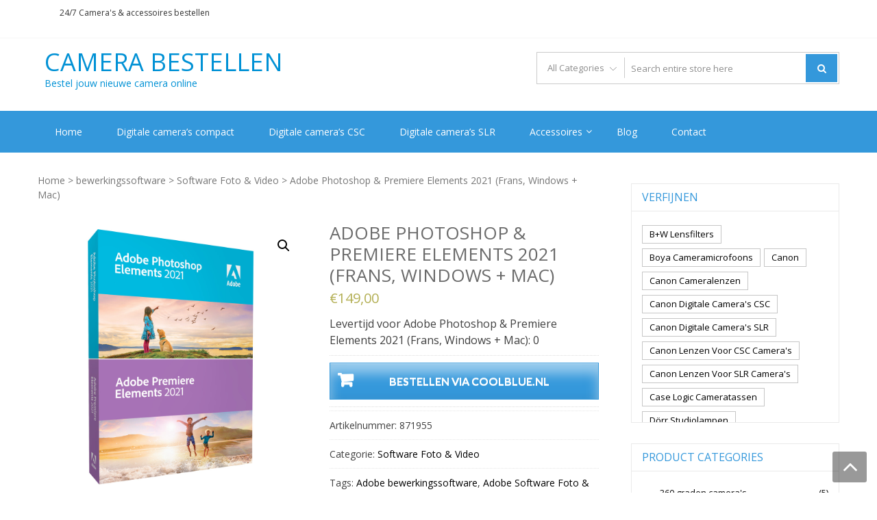

--- FILE ---
content_type: text/html; charset=UTF-8
request_url: https://camera-bestellen.nl/product/adobe-photoshop-premiere-elements-2021-frans-windows-mac/
body_size: 20144
content:
<!DOCTYPE html>
<html lang="nl-NL" itemscope="itemscope" itemtype="http://schema.org/WebPage" >
<head>
<meta charset="UTF-8">
<meta name="viewport" content="width=device-width, initial-scale=1">
<link rel="profile" href="https://gmpg.org/xfn/11">
<link rel="pingback" href="https://camera-bestellen.nl/xmlrpc.php">

<meta name='robots' content='index, follow, max-image-preview:large, max-snippet:-1, max-video-preview:-1' />

	<!-- This site is optimized with the Yoast SEO plugin v22.6 - https://yoast.com/wordpress/plugins/seo/ -->
	<title>Adobe Photoshop &amp; Premiere Elements 2021 (Frans, Windows + Mac) Bestellen | Camera-bestellen.nl</title>
	<meta name="description" content="Wil je graag een nieuwe Adobe Photoshop &amp; Premiere Elements 2021 (Frans, Windows + Mac) bestellen? Bezoek dan snel onze webshop!" />
	<link rel="canonical" href="https://camera-bestellen.nl/product/adobe-photoshop-premiere-elements-2021-frans-windows-mac/" />
	<meta property="og:locale" content="nl_NL" />
	<meta property="og:type" content="article" />
	<meta property="og:title" content="Adobe Photoshop &amp; Premiere Elements 2021 (Frans, Windows + Mac) Bestellen | Camera-bestellen.nl" />
	<meta property="og:description" content="Wil je graag een nieuwe Adobe Photoshop &amp; Premiere Elements 2021 (Frans, Windows + Mac) bestellen? Bezoek dan snel onze webshop!" />
	<meta property="og:url" content="https://camera-bestellen.nl/product/adobe-photoshop-premiere-elements-2021-frans-windows-mac/" />
	<meta property="og:site_name" content="Camera Bestellen" />
	<meta property="article:modified_time" content="2021-03-18T10:43:10+00:00" />
	<meta property="og:image" content="https://camera-bestellen.nl/wp-content/uploads/2021/03/1496801.jpg" />
	<meta property="og:image:width" content="1024" />
	<meta property="og:image:height" content="1024" />
	<meta property="og:image:type" content="image/jpeg" />
	<meta name="twitter:card" content="summary_large_image" />
	<meta name="twitter:label1" content="Geschatte leestijd" />
	<meta name="twitter:data1" content="1 minuut" />
	<script type="application/ld+json" class="yoast-schema-graph">{"@context":"https://schema.org","@graph":[{"@type":"WebPage","@id":"https://camera-bestellen.nl/product/adobe-photoshop-premiere-elements-2021-frans-windows-mac/","url":"https://camera-bestellen.nl/product/adobe-photoshop-premiere-elements-2021-frans-windows-mac/","name":"Adobe Photoshop & Premiere Elements 2021 (Frans, Windows + Mac) Bestellen | Camera-bestellen.nl","isPartOf":{"@id":"https://camera-bestellen.nl/#website"},"primaryImageOfPage":{"@id":"https://camera-bestellen.nl/product/adobe-photoshop-premiere-elements-2021-frans-windows-mac/#primaryimage"},"image":{"@id":"https://camera-bestellen.nl/product/adobe-photoshop-premiere-elements-2021-frans-windows-mac/#primaryimage"},"thumbnailUrl":"https://camera-bestellen.nl/wp-content/uploads/2021/03/1496801.jpg","datePublished":"2021-03-18T10:42:39+00:00","dateModified":"2021-03-18T10:43:10+00:00","description":"Wil je graag een nieuwe Adobe Photoshop & Premiere Elements 2021 (Frans, Windows + Mac) bestellen? Bezoek dan snel onze webshop!","breadcrumb":{"@id":"https://camera-bestellen.nl/product/adobe-photoshop-premiere-elements-2021-frans-windows-mac/#breadcrumb"},"inLanguage":"nl-NL","potentialAction":[{"@type":"ReadAction","target":["https://camera-bestellen.nl/product/adobe-photoshop-premiere-elements-2021-frans-windows-mac/"]}]},{"@type":"ImageObject","inLanguage":"nl-NL","@id":"https://camera-bestellen.nl/product/adobe-photoshop-premiere-elements-2021-frans-windows-mac/#primaryimage","url":"https://camera-bestellen.nl/wp-content/uploads/2021/03/1496801.jpg","contentUrl":"https://camera-bestellen.nl/wp-content/uploads/2021/03/1496801.jpg","width":1024,"height":1024},{"@type":"BreadcrumbList","@id":"https://camera-bestellen.nl/product/adobe-photoshop-premiere-elements-2021-frans-windows-mac/#breadcrumb","itemListElement":[{"@type":"ListItem","position":1,"name":"Home","item":"https://camera-bestellen.nl/"},{"@type":"ListItem","position":2,"name":"Shop","item":"https://camera-bestellen.nl/shop/"},{"@type":"ListItem","position":3,"name":"Adobe Photoshop &#038; Premiere Elements 2021 (Frans, Windows + Mac)"}]},{"@type":"WebSite","@id":"https://camera-bestellen.nl/#website","url":"https://camera-bestellen.nl/","name":"Camera Bestellen","description":"Bestel jouw nieuwe camera online","publisher":{"@id":"https://camera-bestellen.nl/#organization"},"potentialAction":[{"@type":"SearchAction","target":{"@type":"EntryPoint","urlTemplate":"https://camera-bestellen.nl/?s={search_term_string}"},"query-input":"required name=search_term_string"}],"inLanguage":"nl-NL"},{"@type":"Organization","@id":"https://camera-bestellen.nl/#organization","name":"camera-bestellen.nl","url":"https://camera-bestellen.nl/","logo":{"@type":"ImageObject","inLanguage":"nl-NL","@id":"https://camera-bestellen.nl/#/schema/logo/image/","url":"https://camera-bestellen.nl/wp-content/uploads/2021/03/camera-bestellen-logo.png","contentUrl":"https://camera-bestellen.nl/wp-content/uploads/2021/03/camera-bestellen-logo.png","width":351,"height":109,"caption":"camera-bestellen.nl"},"image":{"@id":"https://camera-bestellen.nl/#/schema/logo/image/"}}]}</script>
	<!-- / Yoast SEO plugin. -->


<link rel='dns-prefetch' href='//fonts.googleapis.com' />
<link rel="alternate" type="application/rss+xml" title="Camera Bestellen &raquo; feed" href="https://camera-bestellen.nl/feed/" />
<script type="text/javascript">
window._wpemojiSettings = {"baseUrl":"https:\/\/s.w.org\/images\/core\/emoji\/14.0.0\/72x72\/","ext":".png","svgUrl":"https:\/\/s.w.org\/images\/core\/emoji\/14.0.0\/svg\/","svgExt":".svg","source":{"concatemoji":"https:\/\/camera-bestellen.nl\/wp-includes\/js\/wp-emoji-release.min.js?ver=6.3.7"}};
/*! This file is auto-generated */
!function(i,n){var o,s,e;function c(e){try{var t={supportTests:e,timestamp:(new Date).valueOf()};sessionStorage.setItem(o,JSON.stringify(t))}catch(e){}}function p(e,t,n){e.clearRect(0,0,e.canvas.width,e.canvas.height),e.fillText(t,0,0);var t=new Uint32Array(e.getImageData(0,0,e.canvas.width,e.canvas.height).data),r=(e.clearRect(0,0,e.canvas.width,e.canvas.height),e.fillText(n,0,0),new Uint32Array(e.getImageData(0,0,e.canvas.width,e.canvas.height).data));return t.every(function(e,t){return e===r[t]})}function u(e,t,n){switch(t){case"flag":return n(e,"\ud83c\udff3\ufe0f\u200d\u26a7\ufe0f","\ud83c\udff3\ufe0f\u200b\u26a7\ufe0f")?!1:!n(e,"\ud83c\uddfa\ud83c\uddf3","\ud83c\uddfa\u200b\ud83c\uddf3")&&!n(e,"\ud83c\udff4\udb40\udc67\udb40\udc62\udb40\udc65\udb40\udc6e\udb40\udc67\udb40\udc7f","\ud83c\udff4\u200b\udb40\udc67\u200b\udb40\udc62\u200b\udb40\udc65\u200b\udb40\udc6e\u200b\udb40\udc67\u200b\udb40\udc7f");case"emoji":return!n(e,"\ud83e\udef1\ud83c\udffb\u200d\ud83e\udef2\ud83c\udfff","\ud83e\udef1\ud83c\udffb\u200b\ud83e\udef2\ud83c\udfff")}return!1}function f(e,t,n){var r="undefined"!=typeof WorkerGlobalScope&&self instanceof WorkerGlobalScope?new OffscreenCanvas(300,150):i.createElement("canvas"),a=r.getContext("2d",{willReadFrequently:!0}),o=(a.textBaseline="top",a.font="600 32px Arial",{});return e.forEach(function(e){o[e]=t(a,e,n)}),o}function t(e){var t=i.createElement("script");t.src=e,t.defer=!0,i.head.appendChild(t)}"undefined"!=typeof Promise&&(o="wpEmojiSettingsSupports",s=["flag","emoji"],n.supports={everything:!0,everythingExceptFlag:!0},e=new Promise(function(e){i.addEventListener("DOMContentLoaded",e,{once:!0})}),new Promise(function(t){var n=function(){try{var e=JSON.parse(sessionStorage.getItem(o));if("object"==typeof e&&"number"==typeof e.timestamp&&(new Date).valueOf()<e.timestamp+604800&&"object"==typeof e.supportTests)return e.supportTests}catch(e){}return null}();if(!n){if("undefined"!=typeof Worker&&"undefined"!=typeof OffscreenCanvas&&"undefined"!=typeof URL&&URL.createObjectURL&&"undefined"!=typeof Blob)try{var e="postMessage("+f.toString()+"("+[JSON.stringify(s),u.toString(),p.toString()].join(",")+"));",r=new Blob([e],{type:"text/javascript"}),a=new Worker(URL.createObjectURL(r),{name:"wpTestEmojiSupports"});return void(a.onmessage=function(e){c(n=e.data),a.terminate(),t(n)})}catch(e){}c(n=f(s,u,p))}t(n)}).then(function(e){for(var t in e)n.supports[t]=e[t],n.supports.everything=n.supports.everything&&n.supports[t],"flag"!==t&&(n.supports.everythingExceptFlag=n.supports.everythingExceptFlag&&n.supports[t]);n.supports.everythingExceptFlag=n.supports.everythingExceptFlag&&!n.supports.flag,n.DOMReady=!1,n.readyCallback=function(){n.DOMReady=!0}}).then(function(){return e}).then(function(){var e;n.supports.everything||(n.readyCallback(),(e=n.source||{}).concatemoji?t(e.concatemoji):e.wpemoji&&e.twemoji&&(t(e.twemoji),t(e.wpemoji)))}))}((window,document),window._wpemojiSettings);
</script>
<style type="text/css">
img.wp-smiley,
img.emoji {
	display: inline !important;
	border: none !important;
	box-shadow: none !important;
	height: 1em !important;
	width: 1em !important;
	margin: 0 0.07em !important;
	vertical-align: -0.1em !important;
	background: none !important;
	padding: 0 !important;
}
</style>
	<link rel='stylesheet' id='wp-block-library-css' href='https://camera-bestellen.nl/wp-includes/css/dist/block-library/style.min.css?ver=6.3.7' type='text/css' media='all' />
<style id='wp-block-library-theme-inline-css' type='text/css'>
.wp-block-audio figcaption{color:#555;font-size:13px;text-align:center}.is-dark-theme .wp-block-audio figcaption{color:hsla(0,0%,100%,.65)}.wp-block-audio{margin:0 0 1em}.wp-block-code{border:1px solid #ccc;border-radius:4px;font-family:Menlo,Consolas,monaco,monospace;padding:.8em 1em}.wp-block-embed figcaption{color:#555;font-size:13px;text-align:center}.is-dark-theme .wp-block-embed figcaption{color:hsla(0,0%,100%,.65)}.wp-block-embed{margin:0 0 1em}.blocks-gallery-caption{color:#555;font-size:13px;text-align:center}.is-dark-theme .blocks-gallery-caption{color:hsla(0,0%,100%,.65)}.wp-block-image figcaption{color:#555;font-size:13px;text-align:center}.is-dark-theme .wp-block-image figcaption{color:hsla(0,0%,100%,.65)}.wp-block-image{margin:0 0 1em}.wp-block-pullquote{border-bottom:4px solid;border-top:4px solid;color:currentColor;margin-bottom:1.75em}.wp-block-pullquote cite,.wp-block-pullquote footer,.wp-block-pullquote__citation{color:currentColor;font-size:.8125em;font-style:normal;text-transform:uppercase}.wp-block-quote{border-left:.25em solid;margin:0 0 1.75em;padding-left:1em}.wp-block-quote cite,.wp-block-quote footer{color:currentColor;font-size:.8125em;font-style:normal;position:relative}.wp-block-quote.has-text-align-right{border-left:none;border-right:.25em solid;padding-left:0;padding-right:1em}.wp-block-quote.has-text-align-center{border:none;padding-left:0}.wp-block-quote.is-large,.wp-block-quote.is-style-large,.wp-block-quote.is-style-plain{border:none}.wp-block-search .wp-block-search__label{font-weight:700}.wp-block-search__button{border:1px solid #ccc;padding:.375em .625em}:where(.wp-block-group.has-background){padding:1.25em 2.375em}.wp-block-separator.has-css-opacity{opacity:.4}.wp-block-separator{border:none;border-bottom:2px solid;margin-left:auto;margin-right:auto}.wp-block-separator.has-alpha-channel-opacity{opacity:1}.wp-block-separator:not(.is-style-wide):not(.is-style-dots){width:100px}.wp-block-separator.has-background:not(.is-style-dots){border-bottom:none;height:1px}.wp-block-separator.has-background:not(.is-style-wide):not(.is-style-dots){height:2px}.wp-block-table{margin:0 0 1em}.wp-block-table td,.wp-block-table th{word-break:normal}.wp-block-table figcaption{color:#555;font-size:13px;text-align:center}.is-dark-theme .wp-block-table figcaption{color:hsla(0,0%,100%,.65)}.wp-block-video figcaption{color:#555;font-size:13px;text-align:center}.is-dark-theme .wp-block-video figcaption{color:hsla(0,0%,100%,.65)}.wp-block-video{margin:0 0 1em}.wp-block-template-part.has-background{margin-bottom:0;margin-top:0;padding:1.25em 2.375em}
</style>
<style id='classic-theme-styles-inline-css' type='text/css'>
/*! This file is auto-generated */
.wp-block-button__link{color:#fff;background-color:#32373c;border-radius:9999px;box-shadow:none;text-decoration:none;padding:calc(.667em + 2px) calc(1.333em + 2px);font-size:1.125em}.wp-block-file__button{background:#32373c;color:#fff;text-decoration:none}
</style>
<style id='global-styles-inline-css' type='text/css'>
body{--wp--preset--color--black: #000000;--wp--preset--color--cyan-bluish-gray: #abb8c3;--wp--preset--color--white: #ffffff;--wp--preset--color--pale-pink: #f78da7;--wp--preset--color--vivid-red: #cf2e2e;--wp--preset--color--luminous-vivid-orange: #ff6900;--wp--preset--color--luminous-vivid-amber: #fcb900;--wp--preset--color--light-green-cyan: #7bdcb5;--wp--preset--color--vivid-green-cyan: #00d084;--wp--preset--color--pale-cyan-blue: #8ed1fc;--wp--preset--color--vivid-cyan-blue: #0693e3;--wp--preset--color--vivid-purple: #9b51e0;--wp--preset--gradient--vivid-cyan-blue-to-vivid-purple: linear-gradient(135deg,rgba(6,147,227,1) 0%,rgb(155,81,224) 100%);--wp--preset--gradient--light-green-cyan-to-vivid-green-cyan: linear-gradient(135deg,rgb(122,220,180) 0%,rgb(0,208,130) 100%);--wp--preset--gradient--luminous-vivid-amber-to-luminous-vivid-orange: linear-gradient(135deg,rgba(252,185,0,1) 0%,rgba(255,105,0,1) 100%);--wp--preset--gradient--luminous-vivid-orange-to-vivid-red: linear-gradient(135deg,rgba(255,105,0,1) 0%,rgb(207,46,46) 100%);--wp--preset--gradient--very-light-gray-to-cyan-bluish-gray: linear-gradient(135deg,rgb(238,238,238) 0%,rgb(169,184,195) 100%);--wp--preset--gradient--cool-to-warm-spectrum: linear-gradient(135deg,rgb(74,234,220) 0%,rgb(151,120,209) 20%,rgb(207,42,186) 40%,rgb(238,44,130) 60%,rgb(251,105,98) 80%,rgb(254,248,76) 100%);--wp--preset--gradient--blush-light-purple: linear-gradient(135deg,rgb(255,206,236) 0%,rgb(152,150,240) 100%);--wp--preset--gradient--blush-bordeaux: linear-gradient(135deg,rgb(254,205,165) 0%,rgb(254,45,45) 50%,rgb(107,0,62) 100%);--wp--preset--gradient--luminous-dusk: linear-gradient(135deg,rgb(255,203,112) 0%,rgb(199,81,192) 50%,rgb(65,88,208) 100%);--wp--preset--gradient--pale-ocean: linear-gradient(135deg,rgb(255,245,203) 0%,rgb(182,227,212) 50%,rgb(51,167,181) 100%);--wp--preset--gradient--electric-grass: linear-gradient(135deg,rgb(202,248,128) 0%,rgb(113,206,126) 100%);--wp--preset--gradient--midnight: linear-gradient(135deg,rgb(2,3,129) 0%,rgb(40,116,252) 100%);--wp--preset--font-size--small: 13px;--wp--preset--font-size--medium: 20px;--wp--preset--font-size--large: 36px;--wp--preset--font-size--x-large: 42px;--wp--preset--spacing--20: 0.44rem;--wp--preset--spacing--30: 0.67rem;--wp--preset--spacing--40: 1rem;--wp--preset--spacing--50: 1.5rem;--wp--preset--spacing--60: 2.25rem;--wp--preset--spacing--70: 3.38rem;--wp--preset--spacing--80: 5.06rem;--wp--preset--shadow--natural: 6px 6px 9px rgba(0, 0, 0, 0.2);--wp--preset--shadow--deep: 12px 12px 50px rgba(0, 0, 0, 0.4);--wp--preset--shadow--sharp: 6px 6px 0px rgba(0, 0, 0, 0.2);--wp--preset--shadow--outlined: 6px 6px 0px -3px rgba(255, 255, 255, 1), 6px 6px rgba(0, 0, 0, 1);--wp--preset--shadow--crisp: 6px 6px 0px rgba(0, 0, 0, 1);}:where(.is-layout-flex){gap: 0.5em;}:where(.is-layout-grid){gap: 0.5em;}body .is-layout-flow > .alignleft{float: left;margin-inline-start: 0;margin-inline-end: 2em;}body .is-layout-flow > .alignright{float: right;margin-inline-start: 2em;margin-inline-end: 0;}body .is-layout-flow > .aligncenter{margin-left: auto !important;margin-right: auto !important;}body .is-layout-constrained > .alignleft{float: left;margin-inline-start: 0;margin-inline-end: 2em;}body .is-layout-constrained > .alignright{float: right;margin-inline-start: 2em;margin-inline-end: 0;}body .is-layout-constrained > .aligncenter{margin-left: auto !important;margin-right: auto !important;}body .is-layout-constrained > :where(:not(.alignleft):not(.alignright):not(.alignfull)){max-width: var(--wp--style--global--content-size);margin-left: auto !important;margin-right: auto !important;}body .is-layout-constrained > .alignwide{max-width: var(--wp--style--global--wide-size);}body .is-layout-flex{display: flex;}body .is-layout-flex{flex-wrap: wrap;align-items: center;}body .is-layout-flex > *{margin: 0;}body .is-layout-grid{display: grid;}body .is-layout-grid > *{margin: 0;}:where(.wp-block-columns.is-layout-flex){gap: 2em;}:where(.wp-block-columns.is-layout-grid){gap: 2em;}:where(.wp-block-post-template.is-layout-flex){gap: 1.25em;}:where(.wp-block-post-template.is-layout-grid){gap: 1.25em;}.has-black-color{color: var(--wp--preset--color--black) !important;}.has-cyan-bluish-gray-color{color: var(--wp--preset--color--cyan-bluish-gray) !important;}.has-white-color{color: var(--wp--preset--color--white) !important;}.has-pale-pink-color{color: var(--wp--preset--color--pale-pink) !important;}.has-vivid-red-color{color: var(--wp--preset--color--vivid-red) !important;}.has-luminous-vivid-orange-color{color: var(--wp--preset--color--luminous-vivid-orange) !important;}.has-luminous-vivid-amber-color{color: var(--wp--preset--color--luminous-vivid-amber) !important;}.has-light-green-cyan-color{color: var(--wp--preset--color--light-green-cyan) !important;}.has-vivid-green-cyan-color{color: var(--wp--preset--color--vivid-green-cyan) !important;}.has-pale-cyan-blue-color{color: var(--wp--preset--color--pale-cyan-blue) !important;}.has-vivid-cyan-blue-color{color: var(--wp--preset--color--vivid-cyan-blue) !important;}.has-vivid-purple-color{color: var(--wp--preset--color--vivid-purple) !important;}.has-black-background-color{background-color: var(--wp--preset--color--black) !important;}.has-cyan-bluish-gray-background-color{background-color: var(--wp--preset--color--cyan-bluish-gray) !important;}.has-white-background-color{background-color: var(--wp--preset--color--white) !important;}.has-pale-pink-background-color{background-color: var(--wp--preset--color--pale-pink) !important;}.has-vivid-red-background-color{background-color: var(--wp--preset--color--vivid-red) !important;}.has-luminous-vivid-orange-background-color{background-color: var(--wp--preset--color--luminous-vivid-orange) !important;}.has-luminous-vivid-amber-background-color{background-color: var(--wp--preset--color--luminous-vivid-amber) !important;}.has-light-green-cyan-background-color{background-color: var(--wp--preset--color--light-green-cyan) !important;}.has-vivid-green-cyan-background-color{background-color: var(--wp--preset--color--vivid-green-cyan) !important;}.has-pale-cyan-blue-background-color{background-color: var(--wp--preset--color--pale-cyan-blue) !important;}.has-vivid-cyan-blue-background-color{background-color: var(--wp--preset--color--vivid-cyan-blue) !important;}.has-vivid-purple-background-color{background-color: var(--wp--preset--color--vivid-purple) !important;}.has-black-border-color{border-color: var(--wp--preset--color--black) !important;}.has-cyan-bluish-gray-border-color{border-color: var(--wp--preset--color--cyan-bluish-gray) !important;}.has-white-border-color{border-color: var(--wp--preset--color--white) !important;}.has-pale-pink-border-color{border-color: var(--wp--preset--color--pale-pink) !important;}.has-vivid-red-border-color{border-color: var(--wp--preset--color--vivid-red) !important;}.has-luminous-vivid-orange-border-color{border-color: var(--wp--preset--color--luminous-vivid-orange) !important;}.has-luminous-vivid-amber-border-color{border-color: var(--wp--preset--color--luminous-vivid-amber) !important;}.has-light-green-cyan-border-color{border-color: var(--wp--preset--color--light-green-cyan) !important;}.has-vivid-green-cyan-border-color{border-color: var(--wp--preset--color--vivid-green-cyan) !important;}.has-pale-cyan-blue-border-color{border-color: var(--wp--preset--color--pale-cyan-blue) !important;}.has-vivid-cyan-blue-border-color{border-color: var(--wp--preset--color--vivid-cyan-blue) !important;}.has-vivid-purple-border-color{border-color: var(--wp--preset--color--vivid-purple) !important;}.has-vivid-cyan-blue-to-vivid-purple-gradient-background{background: var(--wp--preset--gradient--vivid-cyan-blue-to-vivid-purple) !important;}.has-light-green-cyan-to-vivid-green-cyan-gradient-background{background: var(--wp--preset--gradient--light-green-cyan-to-vivid-green-cyan) !important;}.has-luminous-vivid-amber-to-luminous-vivid-orange-gradient-background{background: var(--wp--preset--gradient--luminous-vivid-amber-to-luminous-vivid-orange) !important;}.has-luminous-vivid-orange-to-vivid-red-gradient-background{background: var(--wp--preset--gradient--luminous-vivid-orange-to-vivid-red) !important;}.has-very-light-gray-to-cyan-bluish-gray-gradient-background{background: var(--wp--preset--gradient--very-light-gray-to-cyan-bluish-gray) !important;}.has-cool-to-warm-spectrum-gradient-background{background: var(--wp--preset--gradient--cool-to-warm-spectrum) !important;}.has-blush-light-purple-gradient-background{background: var(--wp--preset--gradient--blush-light-purple) !important;}.has-blush-bordeaux-gradient-background{background: var(--wp--preset--gradient--blush-bordeaux) !important;}.has-luminous-dusk-gradient-background{background: var(--wp--preset--gradient--luminous-dusk) !important;}.has-pale-ocean-gradient-background{background: var(--wp--preset--gradient--pale-ocean) !important;}.has-electric-grass-gradient-background{background: var(--wp--preset--gradient--electric-grass) !important;}.has-midnight-gradient-background{background: var(--wp--preset--gradient--midnight) !important;}.has-small-font-size{font-size: var(--wp--preset--font-size--small) !important;}.has-medium-font-size{font-size: var(--wp--preset--font-size--medium) !important;}.has-large-font-size{font-size: var(--wp--preset--font-size--large) !important;}.has-x-large-font-size{font-size: var(--wp--preset--font-size--x-large) !important;}
.wp-block-navigation a:where(:not(.wp-element-button)){color: inherit;}
:where(.wp-block-post-template.is-layout-flex){gap: 1.25em;}:where(.wp-block-post-template.is-layout-grid){gap: 1.25em;}
:where(.wp-block-columns.is-layout-flex){gap: 2em;}:where(.wp-block-columns.is-layout-grid){gap: 2em;}
.wp-block-pullquote{font-size: 1.5em;line-height: 1.6;}
</style>
<link rel='stylesheet' id='apss-font-awesome-five-css' href='https://camera-bestellen.nl/wp-content/plugins/accesspress-social-share/css/fontawesome-all.css?ver=4.5.6' type='text/css' media='all' />
<link rel='stylesheet' id='apss-frontend-css-css' href='https://camera-bestellen.nl/wp-content/plugins/accesspress-social-share/css/frontend.css?ver=4.5.6' type='text/css' media='all' />
<link rel='stylesheet' id='apss-font-opensans-css' href='//fonts.googleapis.com/css?family=Open+Sans&#038;ver=6.3.7' type='text/css' media='all' />
<link rel='stylesheet' id='wpmm-frontend-css' href='https://camera-bestellen.nl/wp-content/plugins/ap-mega-menu/css/style.css?ver=6.3.7' type='text/css' media='all' />
<link rel='stylesheet' id='wpmm-responsive-stylesheet-css' href='https://camera-bestellen.nl/wp-content/plugins/ap-mega-menu/css/responsive.css?ver=6.3.7' type='text/css' media='all' />
<link rel='stylesheet' id='wpmm-animate-css-css' href='https://camera-bestellen.nl/wp-content/plugins/ap-mega-menu/css/animate.css?ver=ap-mega-menu' type='text/css' media='all' />
<link rel='stylesheet' id='wpmm-frontwalker-stylesheet-css' href='https://camera-bestellen.nl/wp-content/plugins/ap-mega-menu/css/frontend_walker.css?ver=ap-mega-menu' type='text/css' media='all' />
<link rel='stylesheet' id='wpmm-google-fonts-style-css' href='//fonts.googleapis.com/css?family=Open+Sans%3A400%2C300%2C300italic%2C400italic%2C600%2C600italic%2C700&#038;ver=6.3.7' type='text/css' media='all' />
<link rel='stylesheet' id='wpmegamenu-fontawesome-css' href='https://camera-bestellen.nl/wp-content/plugins/ap-mega-menu/css/wpmm-icons/font-awesome/font-awesome.min.css?ver=ap-mega-menu' type='text/css' media='all' />
<link rel='stylesheet' id='wpmegamenu-genericons-css' href='https://camera-bestellen.nl/wp-content/plugins/ap-mega-menu/css/wpmm-icons/genericons.css?ver=ap-mega-menu' type='text/css' media='all' />
<link rel='stylesheet' id='dashicons-css' href='https://camera-bestellen.nl/wp-includes/css/dashicons.min.css?ver=6.3.7' type='text/css' media='all' />
<link rel='stylesheet' id='contact-form-7-css' href='https://camera-bestellen.nl/wp-content/plugins/contact-form-7/includes/css/styles.css?ver=5.8.2' type='text/css' media='all' />
<link rel='stylesheet' id='photoswipe-css' href='https://camera-bestellen.nl/wp-content/plugins/woocommerce/assets/css/photoswipe/photoswipe.min.css?ver=8.2.1' type='text/css' media='all' />
<link rel='stylesheet' id='photoswipe-default-skin-css' href='https://camera-bestellen.nl/wp-content/plugins/woocommerce/assets/css/photoswipe/default-skin/default-skin.min.css?ver=8.2.1' type='text/css' media='all' />
<link rel='stylesheet' id='woocommerce-layout-css' href='https://camera-bestellen.nl/wp-content/plugins/woocommerce/assets/css/woocommerce-layout.css?ver=8.2.1' type='text/css' media='all' />
<link rel='stylesheet' id='woocommerce-smallscreen-css' href='https://camera-bestellen.nl/wp-content/plugins/woocommerce/assets/css/woocommerce-smallscreen.css?ver=8.2.1' type='text/css' media='only screen and (max-width: 768px)' />
<link rel='stylesheet' id='woocommerce-general-css' href='https://camera-bestellen.nl/wp-content/plugins/woocommerce/assets/css/woocommerce.css?ver=8.2.1' type='text/css' media='all' />
<style id='woocommerce-inline-inline-css' type='text/css'>
.woocommerce form .form-row .required { visibility: visible; }
</style>
<link rel='stylesheet' id='google-fonts-css' href='//fonts.googleapis.com/css?family=Open+Sans%3A400%2C300%2C400%2C600%2C600%2C700%7CLato%3A400%2C300%2C300%2C400%2C700&#038;ver=6.3.7' type='text/css' media='all' />
<link rel='stylesheet' id='font-awesome-css' href='https://camera-bestellen.nl/wp-content/themes/storevilla/assets/fontawesome/css/font-awesome.css?ver=6.3.7' type='text/css' media='all' />
<link rel='stylesheet' id='lightslider-css' href='https://camera-bestellen.nl/wp-content/themes/storevilla/assets/css/lightslider.css?ver=6.3.7' type='text/css' media='all' />
<link rel='stylesheet' id='linearicons-css' href='https://camera-bestellen.nl/wp-content/themes/storevilla/assets/linearicons/style.css?ver=6.3.7' type='text/css' media='all' />
<link rel='stylesheet' id='storevilla-style-css' href='https://camera-bestellen.nl/wp-content/themes/storevilla/style.css?ver=6.3.7' type='text/css' media='all' />
<style id='storevilla-style-inline-css' type='text/css'>

            .main-navigation,
            .header-wrap .search-cart-wrap .advance-search .sv_search_form #searchsubmit,
            .top-header-regin ul li span.cart-count,
            .main-navigation ul ul,
            .widget_storevilla_cat_widget_area .category-slider li .item-img a:hover .sv_category_count,
            .product-button-wrap a.button,
            .product-button-wrap a.added_to_cart,
            .widget_storevilla_promo_pages_area .promo-area a:hover button,
            .widget_storevilla_blog_widget_area .blog-preview a.blog-preview-btn:hover,
            .widget_storevilla_blog_widget_area .large-blog-preview a.blog-preview-btn:hover,
            .lSSlideOuter .lSPager.lSpg > li:hover a,
            .lSSlideOuter .lSPager.lSpg > li.active a,
            .widget_storevilla_contact_info_area ul li span:hover,
            .woocommerce .widget_price_filter .ui-slider .ui-slider-handle,
            .yith-woocompare-widget a.clear-all:hover,
            .yith-woocompare-widget .compare.button,
            .widget_search form input[type=submit],
            .widget_product_search form input[type=submit],
            .no-results.not-found .search-form .search-submit,
            .woocommerce nav.woocommerce-pagination ul li a:focus,
            .woocommerce nav.woocommerce-pagination ul li a:hover,
            .woocommerce nav.woocommerce-pagination ul li span.current,
            .item-img .new-label.new-top-left,
            .widget_storevilla_cat_with_product_widget_area .block-title-desc a.view-bnt:hover,
            .site-header-cart .woocommerce a.button.wc-forward,
            .woocommerce #respond input#submit,
            .woocommerce a.button,
            .woocommerce button.button,
            .woocommerce input.button,
            .header-wrap .search-cart-wrap .advance-search .sv_search_form #searchsubmit:hover,
            .normal-search .search-form .search-submit:hover,
            .quantity button,
            .woocommerce #respond input#submit.alt.disabled,
            .woocommerce #respond input#submit.alt.disabled:hover,
            .woocommerce #respond input#submit.alt:disabled,
            .woocommerce #respond input#submit.alt:disabled:hover,
            .woocommerce #respond input#submit.alt[disabled]:disabled,
            .woocommerce #respond input#submit.alt[disabled]:disabled:hover,
            .woocommerce a.button.alt.disabled,
            .woocommerce a.button.alt.disabled:hover,
            .woocommerce a.button.alt:disabled,
            .woocommerce a.button.alt:disabled:hover,
            .woocommerce a.button.alt[disabled]:disabled,
            .woocommerce a.button.alt[disabled]:disabled:hover,
            .woocommerce button.button.alt.disabled,
            .woocommerce button.button.alt.disabled:hover,
            .woocommerce button.button.alt:disabled,
            .woocommerce button.button.alt:disabled:hover,
            .woocommerce button.button.alt[disabled]:disabled,
            .woocommerce button.button.alt[disabled]:disabled:hover,
            .woocommerce input.button.alt.disabled,
            .woocommerce input.button.alt.disabled:hover,
            .woocommerce input.button.alt:disabled,
            .woocommerce input.button.alt:disabled:hover,
            .woocommerce input.button.alt[disabled]:disabled,
            .woocommerce input.button.alt[disabled]:disabled:hover,
            .woocommerce div.product .woocommerce-tabs ul.tabs li.active,
            .woocommerce div.product .woocommerce-tabs ul.tabs li:hover,
            .woocommerce #respond input#submit.alt,
            .woocommerce a.button.alt,
            .woocommerce button.button.alt,
            .woocommerce input.button.alt,
            .main-navigation ul ul li.current-menu-item a,
            .main-navigation ul ul li a:hover,
            .main-navigation ul ul li.current-menu-item a,
            .main-navigation ul ul li a:hover,
            .woocommerce-MyAccount-navigation ul li.is-active a,
            .woocommerce-MyAccount-navigation ul li:hover a,
            .woocommerce #respond input#submit.alt:hover,
            .woocommerce a.button.alt:hover,
            .woocommerce button.button.alt:hover,
            .woocommerce input.button.alt:hover,
            .woocommerce-cart table.cart .quantity button:hover,
            .comments-area .form-submit .submit,
            .error-homepage a,
            .error-homepage a:hover,
            .pagination .nav-links span.current,
            .pagination .nav-links a:hover{
                background: #3498db;                
            }
            .main-navigation ul li ul li:hover a,
            .top-header .top-header-regin ul li a:hover,
            .top-header-regin .count .fa.fa-shopping-basket:hover,
            .top-header ul.store-quickinfo li a:hover,
            ul.add-to-links li a:hover,
            .main-widget-wrap .block-title span,
            .block-title span,
            .widget_storevilla_column_product_widget_area .column-wrap .col-wrap .block-title h2,
            .widget_nav_menu ul li a:hover,
            .widget_pages ul li a:hover,
            .widget_recent_entries ul li a:hover,
            .widget_meta ul li a:hover,
            .widget_archive ul li a:hover,
            .widget_categories ul li a:hover,
            a.scrollup:hover,
            h3.widget-title, h3.comment-reply-title,
            .comments-area h2.comments-title,
            .woocommerce .star-rating span::before,
            .woocommerce a.remove,
            .woocommerce nav.woocommerce-pagination ul li a,
            .woocommerce nav.woocommerce-pagination ul li span,
            .woocommerce-tabs.wc-tabs-wrapper h2,
            .woocommerce .woocommerce-tabs p.stars a,
            .single-product .compare.button:hover,
            .single-product .entry-summary .yith-wcwl-add-to-wishlist a:hover,
            td a,
            .woocommerce-MyAccount-navigation ul li a,
            .woocommerce-MyAccount-content a,
            .woocommerce a.remove,
            table.wishlist_table .product-name a:hover,
            table.wishlist_table .product-name a.button:hover,
            .storevilla-blog h3 a:hover,
            .storevilla-blog .sv-post-content .category-name span a:hover,
            .storevilla-blog .sv-post-foot a:hover,
            .storevilla-blog .sv-post-content a.sv-btn-countinuereading:hover,
            .blog-meta li a:hover,
            .post-navigation .nav-links .nav-previous a:hover,
            .post-navigation .nav-links .nav-next a:hover,
            .widget_recent_comments ul li .comment-author-link a,
            .top-header .top-navigation ul li a:hover{
               color: #3498db; 
            }
            .product-button-wrap a.button,
            .product-button-wrap a.added_to_cart,
            .widget_storevilla_promo_pages_area .promo-area a:hover button,
            .widget_storevilla_blog_widget_area .blog-preview a.blog-preview-btn:hover,
            .widget_storevilla_blog_widget_area .large-blog-preview a.blog-preview-btn:hover,
            .widget_storevilla_contact_info_area ul li span:hover,
            .yith-woocompare-widget a.clear-all:hover,
            .yith-woocompare-widget .compare.button,
            .woocommerce nav.woocommerce-pagination ul,
            .woocommerce nav.woocommerce-pagination ul li,
            .widget_storevilla_cat_with_product_widget_area .block-title-desc a.view-bnt:hover,
            .product-button-wrap a,
            .woocommerce #respond input#submit,
            .woocommerce a.button,
            .woocommerce button.button,
            .woocommerce input.button,
            .woocommerce div.product form.cart div.quantity,
            .woocommerce-MyAccount-navigation ul li a,
            .woocommerce-MyAccount-content,
            .woocommerce .woocommerce-message,
            .pagination .nav-links span.current,
            .pagination .nav-links a:hover{
                border-color: #3498db;
            }
            .woocommerce div.product .woocommerce-tabs .panel.entry-content.wc-tab{
                border-top-color: #3498db; 
            }
            .item-img .new-label.new-top-left:before{
                border-color: transparent transparent transparent #3498db; 
            }
            @media (max-width: 768px){
                  .main-navigation ul li a{
                        color: #3498db !important;
                  }
            }
</style>
<link rel='stylesheet' id='storevilla-responsive-css' href='https://camera-bestellen.nl/wp-content/themes/storevilla/assets/css/responsive.css?ver=6.3.7' type='text/css' media='all' />
<link rel='stylesheet' id='storevilla-keyboard-css' href='https://camera-bestellen.nl/wp-content/themes/storevilla/assets/css/keyboard.css?ver=6.3.7' type='text/css' media='all' />
<script type='text/javascript' src='https://camera-bestellen.nl/wp-includes/js/jquery/jquery.min.js?ver=3.7.0' id='jquery-core-js'></script>
<script type='text/javascript' src='https://camera-bestellen.nl/wp-includes/js/jquery/jquery-migrate.min.js?ver=3.4.1' id='jquery-migrate-js'></script>
<script type='text/javascript' id='wp_megamenu-frontend_scripts-js-extra'>
/* <![CDATA[ */
var wp_megamenu_params = {"wpmm_mobile_toggle_option":"toggle_standard","wpmm_event_behavior":"click_submenu","wpmm_ajaxurl":"https:\/\/camera-bestellen.nl\/wp-admin\/admin-ajax.php","wpmm_ajax_nonce":"a4029ae739","check_woocommerce_enabled":"true","wpmm_mlabel_animation_type":"none","wpmm_animation_delay":"2s","wpmm_animation_duration":"3s","wpmm_animation_iteration_count":"1","enable_mobile":"1"};
/* ]]> */
</script>
<script type='text/javascript' src='https://camera-bestellen.nl/wp-content/plugins/ap-mega-menu/js/frontend.js?ver=ap-mega-menu' id='wp_megamenu-frontend_scripts-js'></script>
<link rel="https://api.w.org/" href="https://camera-bestellen.nl/wp-json/" /><link rel="alternate" type="application/json" href="https://camera-bestellen.nl/wp-json/wp/v2/product/2978" /><link rel="EditURI" type="application/rsd+xml" title="RSD" href="https://camera-bestellen.nl/xmlrpc.php?rsd" />
<meta name="generator" content="WordPress 6.3.7" />
<meta name="generator" content="WooCommerce 8.2.1" />
<link rel='shortlink' href='https://camera-bestellen.nl/?p=2978' />
<link rel="alternate" type="application/json+oembed" href="https://camera-bestellen.nl/wp-json/oembed/1.0/embed?url=https%3A%2F%2Fcamera-bestellen.nl%2Fproduct%2Fadobe-photoshop-premiere-elements-2021-frans-windows-mac%2F" />
<link rel="alternate" type="text/xml+oembed" href="https://camera-bestellen.nl/wp-json/oembed/1.0/embed?url=https%3A%2F%2Fcamera-bestellen.nl%2Fproduct%2Fadobe-photoshop-premiere-elements-2021-frans-windows-mac%2F&#038;format=xml" />
<style type='text/css'>                .wp-megamenu-main-wrapper .wpmm-mega-menu-icon{
                font-size: 13px;
                }
                </style>	<noscript><style>.woocommerce-product-gallery{ opacity: 1 !important; }</style></noscript>
	<link rel="icon" href="https://camera-bestellen.nl/wp-content/uploads/2016/04/cropped-2016-04-27-1-100x100.png" sizes="32x32" />
<link rel="icon" href="https://camera-bestellen.nl/wp-content/uploads/2016/04/cropped-2016-04-27-1-300x300.png" sizes="192x192" />
<link rel="apple-touch-icon" href="https://camera-bestellen.nl/wp-content/uploads/2016/04/cropped-2016-04-27-1-300x300.png" />
<meta name="msapplication-TileImage" content="https://camera-bestellen.nl/wp-content/uploads/2016/04/cropped-2016-04-27-1-300x300.png" />
		<style type="text/css" id="wp-custom-css">
			.single-product .yith-wcwl-add-to-wishlist a {
    color: #000;
    margin: 0 10px 0 0;
    position: relative;
}

ul#brands-logo li {
margin-left: 5px;
}

.home #storevilla_column_product_widget_area-1, .widget_storevilla_column_product_widget_area .column-wrap{
background:#3498db;
}

.single-product .product form.cart .button{
height:auto !Important;
width:100%;
padding:15px;
font-size:1em;
text-align:center;
}

.single-product button.single_add_to_cart_button:before{
font-size:1.5em;
}

.product-button-wrap a{
width:100%;
}

.home .slider-button{
display:none !Important
}

.site-header-cart.menu{
display:none;
}

.menu-toggle{
width:100% !Important;
}

.menu-toggle span{
width:30px !Important;
}

@media screen and (max-width:767px){
.archive.woocommerce .product-button-wrap a{
width:100% !important;
}

.archive.woocommerce .product-button-wrap .button.product_type_external{
padding:20px 10px;
font-size:1em
}

.archive.woocommerce .product-button-wrap .button.product_type_external:before{
font-size:1.5em;
padding:5px;
}

.tax-product_tag #secondaryright{
display:none;
}

.tax-product_tag #primary{
width:100%;
}
}

#woocommerce_product_tag_cloud-2, #woocommerce_product_categories-1{
height:350px;
overflow:auto;
}		</style>
		</head>

<body data-rsssl=1 class="product-template-default single single-product postid-2978 wp-embed-responsive theme-storevilla woocommerce woocommerce-page woocommerce-no-js rightsidebar fulllayout columns-3">


<div id="page" class="hfeed site">

	
		<header id="masthead" class="site-header" >
							<a class="skip-link screen-reader-text" href="#site-navigation">Skip to navigation</a>
			<a class="skip-link screen-reader-text" href="#content">Skip to content</a>
						<div class="top-header">
					
					<div class="store-container clearfix">
						
													<ul class="store-quickinfo">
									
											                    
			                    			                    
			                    			                    
			                    									
				                    <li>
				                    	<span class="fa ">&nbsp;</span>
				                    	24/7 Camera&#039;s &amp; accessoires bestellen				                    </li>
			                    			                    
							</ul>
			                  
												
						<!-- Top-navigation -->
						
						<div class="top-header-regin">						
								
	                		<ul class="site-header-cart menu">

    							    			
    			                	<li>
    				                    <a class="sv_login" href="https://camera-bestellen.nl/my-account/">
    				                        Login / Register    				                    </a>
    			                    </li>
    			                
	                											
	                			<li>	                				
	                				                <a class="cart-contents" href="https://camera-bestellen.nl/cart/" title="View your shopping cart">
                    <div class="count">
                        <i class="fa  fa-shopping-basket"></i>
                        <span class="cart-count">0</span>
                    </div>                                      
                </a>
            <div class="widget woocommerce widget_shopping_cart"><div class="widget_shopping_cart_content"></div></div>	                			</li>

	                			
	                		</ul>								
					          
						</div>
						
					</div>
					
				</div>
				
		<div class="header-wrap clearfix">
			<div class="store-container">
				<div class="site-branding">
										<div class="sv-logo-wrap">
						<div class="site-title"><a href="https://camera-bestellen.nl/" rel="home">Camera Bestellen</a></div>
												<p class="site-description">Bestel jouw nieuwe camera online</p>
											</div>				
				</div><!-- .site-branding -->
				<div class="search-cart-wrap clearfix">
										<div class="advance-search">
							<form role="search" method="get" id="searchform"  action="https://camera-bestellen.nl/">
						 <div class="sv_search_wrap">
                            <select class="sv_search_product false" name="term"><option value="">All Categories</option><optgroup class="sv-advance-search" label="All Categories"><option  value="360-graden-cameras">360 graden camera&#039;s</option><option  value="360-graden-cameras-360-graden-cameras">360 graden camera&#039;s</option><option  value="accus-voor-cameras">Accu&#039;s voor Camera&#039;s</option><option  value="accus-voor-cameras-accus-voor-cameras">Accu&#039;s voor Camera&#039;s</option><option  value="achtergrondsystemen">Achtergrondsystemen</option><option  value="achtergrondsystemen-achtergrondsystemen">Achtergrondsystemen</option><option  value="action-cameras">Action camera&#039;s</option><option  value="action-cameras-action-cameras">Action camera&#039;s</option><option  value="afstandsbedieningen">Afstandsbedieningen</option><option  value="battery-grips">Battery grips</option><option  value="battery-grips-battery-grips">Battery grips</option><option  value="bewerkingssoftware">bewerkingssoftware</option><option  value="cameralenzen">cameralenzen</option><option  value="cameramicrofoons-cameramicrofoons">cameramicrofoons</option><option  value="cameramicrofoons">cameramicrofoons</option><option  value="cameratassen">Cameratassen</option><option  value="cameratassen-cameratassen">Cameratassen</option><option  value="csc-full-frame">CSC Full Frame</option><option  value="csc-non-full-frame">CSC non-Full Frame</option><option  value="digitale-cameras-compact">Digitale camera&#039;s compact</option><option  value="digitale-cameras-compact-digitale-cameras-compact">Digitale camera&#039;s compact</option><option  value="digitale-cameras-csc">Digitale camera&#039;s CSC</option><option  value="digitale-cameras-slr">Digitale camera&#039;s SLR</option><option  value="drones-drones">Drones</option><option  value="drones">Drones</option><option  value="flitsers">Flitsers</option><option  value="flitsers-flitsers">Flitsers</option><option  value="geheugenkaarten">Geheugenkaarten</option><option  value="gorillapods">Gorillapods</option><option  value="lampstatieven">Lampstatieven</option><option  value="lensdoppen">Lensdoppen</option><option  value="lensdoppen-lensdoppen">Lensdoppen</option><option  value="lensfilters">Lensfilters</option><option  value="lensfilters-lensfilters">Lensfilters</option><option  value="lenzen">Lenzen</option><option  value="lenzen-voor-csc-cameras">Lenzen voor CSC camera&#039;s</option><option  value="lenzen-voor-slr-cameras">Lenzen voor SLR camera&#039;s</option><option  value="micro-sd-geheugenkaarten">Micro SD Geheugenkaarten</option><option  value="monopods">Monopods</option><option  value="overige-geheugenkaarten">Overige Geheugenkaarten</option><option  value="rigs">Rigs</option><option  value="sd-geheugenkaarten">SD Geheugenkaarten</option><option  value="selfiesticks">Selfiesticks</option><option  value="sliders">Sliders</option><option  value="slr-full-frame">SLR Full Frame</option><option  value="slr-non-full-frame">SLR non-Full Frame</option><option  value="smartphone-lenzen">Smartphone lenzen</option><option  value="smartphone-statief">Smartphone statief</option><option  value="snelkoppelplaatjes-snelkoppelplaatjes">Snelkoppelplaatjes</option><option  value="snelkoppelplaatjes">Snelkoppelplaatjes</option><option  value="software-foto-video">Software Foto &amp; Video</option><option  value="statiefkoppen">Statiefkoppen</option><option  value="statiefkoppen-statiefkoppen">Statiefkoppen</option><option  value="statieven">Statieven</option><option  value="studioflitsers">Studioflitsers</option><option  value="studioflitsers-studioflitsers">Studioflitsers</option><option  value="studiolampen-studiolampen">Studiolampen</option><option  value="studiolampen">Studiolampen</option><option  value="televisie-afstandsbedieningen">televisie afstandsbedieningen</option><option  value="tripods">Tripods</option><option  value="zonnekappen">Zonnekappen</option><option  value="zonnekappen-zonnekappen">Zonnekappen</option></optgroup></select>
						 </div>
                         <div class="sv_search_form">
							 <input type="text" value="" name="s" id="s" placeholder="Search entire store here" />
							 <button type="submit" id="searchsubmit"><i class="fa fa-search"></i></button>
							 <input type="hidden" name="post_type" value="product" />
							 <input type="hidden" name="taxonomy" value="product_cat" />
						 </div>
					</form>						</div>
							
				
				</div>	
			</div>
		</div>
	
			<nav id="site-navigation" class="main-navigation">
			<div class="store-container clearfix">
				<div class="menu-toggle" aria-controls="primary-navigation" tabindex="0">
					<span></span>
				</div>
				<div class="primary-navigation"><ul id="primary-menu" class="menu"><li id="menu-item-671" class="menu-item menu-item-type-post_type menu-item-object-page menu-item-home menu-item-671"><a href="https://camera-bestellen.nl/">Home</a></li>
<li id="menu-item-3187" class="menu-item menu-item-type-taxonomy menu-item-object-product_cat menu-item-3187"><a href="https://camera-bestellen.nl/product-categorie/digitale-cameras-compact/">Digitale camera&#8217;s compact</a></li>
<li id="menu-item-3188" class="menu-item menu-item-type-taxonomy menu-item-object-product_cat menu-item-3188"><a href="https://camera-bestellen.nl/product-categorie/digitale-cameras-csc/">Digitale camera&#8217;s CSC</a></li>
<li id="menu-item-3189" class="menu-item menu-item-type-taxonomy menu-item-object-product_cat menu-item-3189"><a href="https://camera-bestellen.nl/product-categorie/digitale-cameras-slr/">Digitale camera&#8217;s SLR</a></li>
<li id="menu-item-3190" class="menu-item menu-item-type-custom menu-item-object-custom menu-item-has-children menu-item-3190"><a href="#">Accessoires</a>
<ul class="sub-menu">
	<li id="menu-item-847" class="menu-item menu-item-type-taxonomy menu-item-object-product_cat menu-item-has-children menu-item-847"><a href="https://camera-bestellen.nl/product-categorie/lenzen/">Lenzen</a>
	<ul class="sub-menu">
		<li id="menu-item-3193" class="menu-item menu-item-type-taxonomy menu-item-object-product_cat menu-item-3193"><a href="https://camera-bestellen.nl/product-categorie/cameralenzen/">cameralenzen</a></li>
		<li id="menu-item-3194" class="menu-item menu-item-type-taxonomy menu-item-object-product_cat menu-item-3194"><a href="https://camera-bestellen.nl/product-categorie/cameralenzen/lenzen-voor-csc-cameras/">Lenzen voor CSC camera&#8217;s</a></li>
		<li id="menu-item-3195" class="menu-item menu-item-type-taxonomy menu-item-object-product_cat menu-item-3195"><a href="https://camera-bestellen.nl/product-categorie/cameralenzen/lenzen-voor-slr-cameras/">Lenzen voor SLR camera&#8217;s</a></li>
		<li id="menu-item-848" class="menu-item menu-item-type-taxonomy menu-item-object-product_cat menu-item-848"><a href="https://camera-bestellen.nl/product-categorie/lenzen/smartphone-lenzen/">Smartphone lenzen</a></li>
	</ul>
</li>
	<li id="menu-item-849" class="menu-item menu-item-type-taxonomy menu-item-object-product_cat menu-item-has-children menu-item-849"><a href="https://camera-bestellen.nl/product-categorie/statieven/">Statieven</a>
	<ul class="sub-menu">
		<li id="menu-item-3204" class="menu-item menu-item-type-taxonomy menu-item-object-product_cat menu-item-3204"><a href="https://camera-bestellen.nl/product-categorie/statieven/monopods/">Monopods</a></li>
		<li id="menu-item-3205" class="menu-item menu-item-type-taxonomy menu-item-object-product_cat menu-item-3205"><a href="https://camera-bestellen.nl/product-categorie/statieven/tripods/">Tripods</a></li>
		<li id="menu-item-3202" class="menu-item menu-item-type-taxonomy menu-item-object-product_cat menu-item-3202"><a href="https://camera-bestellen.nl/product-categorie/statieven/gorillapods/">Gorillapods</a></li>
		<li id="menu-item-850" class="menu-item menu-item-type-taxonomy menu-item-object-product_cat menu-item-850"><a href="https://camera-bestellen.nl/product-categorie/statieven/smartphone-statief/">Smartphone statief</a></li>
		<li id="menu-item-3203" class="menu-item menu-item-type-taxonomy menu-item-object-product_cat menu-item-3203"><a href="https://camera-bestellen.nl/product-categorie/statieven/lampstatieven/">Lampstatieven</a></li>
	</ul>
</li>
	<li id="menu-item-3191" class="menu-item menu-item-type-taxonomy menu-item-object-product_cat menu-item-3191"><a href="https://camera-bestellen.nl/product-categorie/accus-voor-cameras/">Accu&#8217;s voor Camera&#8217;s</a></li>
	<li id="menu-item-3197" class="menu-item menu-item-type-taxonomy menu-item-object-product_cat menu-item-3197"><a href="https://camera-bestellen.nl/product-categorie/flitsers/">Flitsers</a></li>
	<li id="menu-item-3198" class="menu-item menu-item-type-taxonomy menu-item-object-product_cat menu-item-has-children menu-item-3198"><a href="https://camera-bestellen.nl/product-categorie/geheugenkaarten/">Geheugenkaarten</a>
	<ul class="sub-menu">
		<li id="menu-item-3199" class="menu-item menu-item-type-taxonomy menu-item-object-product_cat menu-item-3199"><a href="https://camera-bestellen.nl/product-categorie/geheugenkaarten/micro-sd-geheugenkaarten/">Micro SD Geheugenkaarten</a></li>
		<li id="menu-item-3201" class="menu-item menu-item-type-taxonomy menu-item-object-product_cat menu-item-3201"><a href="https://camera-bestellen.nl/product-categorie/geheugenkaarten/sd-geheugenkaarten/">SD Geheugenkaarten</a></li>
		<li id="menu-item-3200" class="menu-item menu-item-type-taxonomy menu-item-object-product_cat menu-item-3200"><a href="https://camera-bestellen.nl/product-categorie/geheugenkaarten/overige-geheugenkaarten/">Overige Geheugenkaarten</a></li>
	</ul>
</li>
	<li id="menu-item-3192" class="menu-item menu-item-type-taxonomy menu-item-object-product_cat menu-item-3192"><a href="https://camera-bestellen.nl/product-categorie/achtergrondsystemen/">Achtergrondsystemen</a></li>
	<li id="menu-item-3196" class="menu-item menu-item-type-taxonomy menu-item-object-product_cat menu-item-3196"><a href="https://camera-bestellen.nl/product-categorie/cameratassen/">Cameratassen</a></li>
	<li id="menu-item-3206" class="menu-item menu-item-type-taxonomy menu-item-object-product_cat menu-item-3206"><a href="https://camera-bestellen.nl/product-categorie/studiolampen/">Studiolampen</a></li>
</ul>
</li>
<li id="menu-item-868" class="menu-item menu-item-type-taxonomy menu-item-object-category menu-item-868"><a href="https://camera-bestellen.nl/category/blog/">Blog</a></li>
<li id="menu-item-853" class="menu-item menu-item-type-post_type menu-item-object-page menu-item-853"><a href="https://camera-bestellen.nl/contact/">Contact</a></li>
</ul></div>			</div>
		</nav><!-- #site-navigation -->
				</header><!-- #masthead -->
	
	
	<div id="content" class="site-content">
			<div class="store-container clearfix">
			<div class="store-container-inner clearfix">
	
	        <div id="primary" class="content-area">
            <main id="main" class="site-main" role="main">
    <nav class="woocommerce-breadcrumb"><a href="https://camera-bestellen.nl">Home</a> &gt; <a href="https://camera-bestellen.nl/product-categorie/bewerkingssoftware/">bewerkingssoftware</a> &gt; <a href="https://camera-bestellen.nl/product-categorie/bewerkingssoftware/software-foto-video/">Software Foto &amp; Video</a> &gt; Adobe Photoshop &#038; Premiere Elements 2021 (Frans, Windows + Mac)</nav>
					
			<div class="woocommerce-notices-wrapper"></div><div id="product-2978" class="product type-product post-2978 status-publish first instock product_cat-software-foto-video product_tag-adobe-bewerkingssoftware product_tag-adobe-software-foto-video has-post-thumbnail product-type-external">

	<div class="woocommerce-product-gallery woocommerce-product-gallery--with-images woocommerce-product-gallery--columns-4 images" data-columns="4" style="opacity: 0; transition: opacity .25s ease-in-out;">
	<div class="woocommerce-product-gallery__wrapper">
		<div data-thumb="https://camera-bestellen.nl/wp-content/uploads/2021/03/1496801.jpg" data-thumb-alt="" class="woocommerce-product-gallery__image"><a href="https://camera-bestellen.nl/wp-content/uploads/2021/03/1496801.jpg"><img width="1024" height="1024" src="https://camera-bestellen.nl/wp-content/uploads/2021/03/1496801.jpg" class="wp-post-image" alt="Adobe Photoshop &#038; Premiere Elements 2021 (Frans, Windows + Mac) bestellen" decoding="async" title="Adobe Photoshop &#038; Premiere Elements 2021 (Frans, Windows + Mac) kopen" data-caption="" data-src="https://camera-bestellen.nl/wp-content/uploads/2021/03/1496801.jpg" data-large_image="https://camera-bestellen.nl/wp-content/uploads/2021/03/1496801.jpg" data-large_image_width="1024" data-large_image_height="1024" loading="lazy" /></a></div>	</div>
</div>

	<div class="summary entry-summary">
		<h1 class="product_title entry-title">Adobe Photoshop &#038; Premiere Elements 2021 (Frans, Windows + Mac)</h1><p class="price"><span class="woocommerce-Price-amount amount"><bdi><span class="woocommerce-Price-currencySymbol">&euro;</span>149,00</bdi></span></p>
<div class="woocommerce-product-details__short-description">
	<p>Levertijd voor Adobe Photoshop &#038; Premiere Elements 2021 (Frans, Windows + Mac): 0</p>
</div>

<form class="cart" action="https://prf.hn/click/camref:1011lizSU/creativeref:1011l32450/destination:https://www.coolblue.nl/product/871955/adobe-photoshop-premiere-elements-2021-frans-windows-mac.html" method="get">
	
	<button type="submit" class="single_add_to_cart_button button alt">Bestellen via CoolBlue.nl</button>

	
	</form>

<div class="product_meta">

	
	
		<span class="sku_wrapper">Artikelnummer: <span class="sku">871955</span></span>

	
	<span class="posted_in">Categorie: <a href="https://camera-bestellen.nl/product-categorie/bewerkingssoftware/software-foto-video/" rel="tag">Software Foto &amp; Video</a></span>
	<span class="tagged_as">Tags: <a href="https://camera-bestellen.nl/product-tag/adobe-bewerkingssoftware/" rel="tag">Adobe bewerkingssoftware</a>, <a href="https://camera-bestellen.nl/product-tag/adobe-software-foto-video/" rel="tag">Adobe Software Foto &amp; Video</a></span>
	
</div>
    <div class="storevilla-social">
        	<div class='apss-social-share apss-theme-1 clearfix apss_font_awesome_five'>
		 <div class='apss-share-text'>Share this</div> 								<div class='apss-facebook apss-single-icon'>
							<a rel='nofollow'  title="Share on Facebook" target='_blank' href='https://www.facebook.com/sharer/sharer.php?u=https://camera-bestellen.nl/product/adobe-photoshop-premiere-elements-2021-frans-windows-mac/'>
								<div class='apss-icon-block clearfix'>
									<i class='fab fa-facebook-f'></i>
									<span class='apss-social-text'>Share on Facebook</span>
									<span class='apss-share'>Share</span>
								</div>
															</a>
						</div>
										<div class='apss-twitter apss-single-icon'>
						<a rel='nofollow'  href="https://twitter.com/intent/tweet?text=Adobe%20Photoshop%20%26%20Premiere%20Elements%202021%20%28Frans%2C%20Windows%20%2B%20Mac%29&#038;url=https://camera-bestellen.nl/product/adobe-photoshop-premiere-elements-2021-frans-windows-mac/&#038;"  title='Share on Twitter' target='_blank'>
							<div class='apss-icon-block clearfix'>
								<i class='fab fa-twitter'></i>
								<span class='apss-social-text'>Share on Twitter</span><span class='apss-share'>Tweet</span>
							</div>
													</a>
					</div>
										<div class='apss-pinterest apss-single-icon'>
						<a rel='nofollow' title='Share on Pinterest' href='javascript:pinIt();'>
							<div class='apss-icon-block clearfix'>
								<i class='fab fa-pinterest'></i>
								<span class='apss-social-text'>Share on Pinterest</span>
								<span class='apss-share'>Share</span>
							</div>
													</a>
					</div>
										<div class='apss-linkedin apss-single-icon'>
						<a rel='nofollow'  title='Share on LinkedIn' target='_blank' href='http://www.linkedin.com/sharing/share-offsite/?url=https://camera-bestellen.nl/product/adobe-photoshop-premiere-elements-2021-frans-windows-mac/'>
							<div class='apss-icon-block clearfix'><i class='fab fa-linkedin'></i>
								<span class='apss-social-text'>Share on LinkedIn</span>
								<span class='apss-share'>Share</span>
							</div>
						</a>
					</div>
										<div class='apss-digg apss-single-icon'>
						<a rel='nofollow'  title='Share on Digg' target='_blank' href='http://digg.com/submit?phase=2%20&#038;url=https://camera-bestellen.nl/product/adobe-photoshop-premiere-elements-2021-frans-windows-mac/&#038;title=Adobe%20Photoshop%20%26%20Premiere%20Elements%202021%20%28Frans%2C%20Windows%20%2B%20Mac%29'>
							<div class='apss-icon-block clearfix'>
								<i class='fab fa-digg'></i>
								<span class='apss-social-text'>Share on Digg</span>
								<span class='apss-share'>Share</span>
							</div>
						</a>
					</div>
							</div>
		    </div>
	</div>

	
	<div class="woocommerce-tabs wc-tabs-wrapper">
		<ul class="tabs wc-tabs" role="tablist">
							<li class="description_tab" id="tab-title-description" role="tab" aria-controls="tab-description">
					<a href="#tab-description">
						Beschrijving					</a>
				</li>
							<li class="additional_information_tab" id="tab-title-additional_information" role="tab" aria-controls="tab-additional_information">
					<a href="#tab-additional_information">
						Extra informatie					</a>
				</li>
					</ul>
					<div class="woocommerce-Tabs-panel woocommerce-Tabs-panel--description panel entry-content wc-tab" id="tab-description" role="tabpanel" aria-labelledby="tab-title-description">
				
	<h2>Beschrijving</h2>

<p>Met Adobe Photoshop &#038; Premiere Elements 2021 bewerk je jouw foto&#8217;s en video&#8217;s op je laptop of computer. Met Photoshop pas je bijvoorbeeld het contrast en de belichting van je beelden aan. Oneffenheden zijn verleden tijd met het retoucheerpenseel en ongewenste objecten verwijder je uit het beeld. Laat statische afbeeldingen bewegen, kleur foto&#8217;s automatisch in en pas bijvoorbeeld de positie van een gezicht aan. In Premiere maak je eenvoudig je eigen video&#8217;s dankzij de 25 bewerkingsopties met instructies. Met behulp van Adobe Sensei, je digitale hulp, is het bewerken en ordenen van jouw foto&#8217;s en video&#8217;s nog eenvoudiger. Daarnaast leer je stapsgewijs de vele bewerkingsopties via tips en instructies. Je importeert, bewerkt en deelt hiermee ook HEIF-fotobestanden en HEVC-videobestanden. Let op: jouw laptop of computer moet een cd-rom drive hebben om de software te installeren. Systeemvereisten van Adobe Photoshop Elements 2021: 8GB RAM, 10,3GB opslaggeheugen, Windows 10 64-Bit.</p>
			</div>
					<div class="woocommerce-Tabs-panel woocommerce-Tabs-panel--additional_information panel entry-content wc-tab" id="tab-additional_information" role="tabpanel" aria-labelledby="tab-title-additional_information">
				
	<h2>Extra informatie</h2>

<table class="woocommerce-product-attributes shop_attributes">
			<tr class="woocommerce-product-attributes-item woocommerce-product-attributes-item--attribute_pa_merk">
			<th class="woocommerce-product-attributes-item__label">Merk</th>
			<td class="woocommerce-product-attributes-item__value"><p><a href="https://camera-bestellen.nl/merk/adobe/" rel="tag">Adobe</a></p>
</td>
		</tr>
	</table>
			</div>
		
			</div>


	<section class="related products">

					<h2>Gerelateerde producten</h2>
				
		<ul class="products columns-3">

			
					<li class="product type-product post-2980 status-publish first instock product_cat-software-foto-video product_tag-adobe-bewerkingssoftware product_tag-adobe-software-foto-video has-post-thumbnail product-type-external">
	    <div class="item-img">          
        
                        <a class="product-image" title="Adobe Photoshop &#038; Premiere Elements 2021 (Engels, Windows + Mac)" href="https://camera-bestellen.nl/product/adobe-photoshop-premiere-elements-2021-engels-windows-mac/">
            <img width="1024" height="1024" src="https://camera-bestellen.nl/wp-content/uploads/2021/03/1496802.jpg" class="attachment-woocommerce_thumbnail size-woocommerce_thumbnail" alt="Adobe Photoshop &#038; Premiere Elements 2021 (Engels, Windows + Mac) bestellen" />        </a>           
    </div>
    <div class="block-item-title">
                <h3><a title="Adobe Photoshop &#038; Premiere Elements 2021 (Engels, Windows + Mac)" href="https://camera-bestellen.nl/product/adobe-photoshop-premiere-elements-2021-engels-windows-mac/">Adobe Photoshop &#038; Premiere Elements 2021 (Engels, Windows + Mac)</a></h3>
    </div>
    <div class="product-button-wrap clearfix">
        <a href="https://prf.hn/click/camref:1011lizSU/creativeref:1011l32450/destination:https://www.coolblue.nl/product/871956/adobe-photoshop-premiere-elements-2021-engels-windows-mac.html" data-quantity="1" class="button product_type_external" data-product_id="2980" data-product_sku="871956" aria-label="Bestellen via CoolBlue.nl" aria-describedby="" rel="nofollow">Bestellen via CoolBlue.nl</a>        
            <a class="villa-details" title="Adobe Photoshop &#038; Premiere Elements 2021 (Engels, Windows + Mac)" href="https://camera-bestellen.nl/product/adobe-photoshop-premiere-elements-2021-engels-windows-mac/">
                View Details            </a>
        
    </div>
    <div class="product-price-wrap">
        
	<span class="price"><span class="woocommerce-Price-amount amount"><bdi><span class="woocommerce-Price-currencySymbol">&euro;</span>149,00</bdi></span></span>
        
    </div>
</a>    <ul class="add-to-links">
            </ul>
</li>

			
					<li class="product type-product post-2982 status-publish instock product_cat-software-foto-video product_tag-adobe-bewerkingssoftware product_tag-adobe-software-foto-video has-post-thumbnail product-type-external">
	    <div class="item-img">          
        
                        <a class="product-image" title="Adobe Premiere Elements 2021 (Nederlands, Windows)" href="https://camera-bestellen.nl/product/adobe-premiere-elements-2021-nederlands-windows/">
            <img width="1024" height="1024" src="https://camera-bestellen.nl/wp-content/uploads/2021/03/1496804.jpg" class="attachment-woocommerce_thumbnail size-woocommerce_thumbnail" alt="Adobe Premiere Elements 2021 (Nederlands, Windows) bestellen" />        </a>           
    </div>
    <div class="block-item-title">
                <h3><a title="Adobe Premiere Elements 2021 (Nederlands, Windows)" href="https://camera-bestellen.nl/product/adobe-premiere-elements-2021-nederlands-windows/">Adobe Premiere Elements 2021 (Nederlands, Windows)</a></h3>
    </div>
    <div class="product-button-wrap clearfix">
        <a href="https://prf.hn/click/camref:1011lizSU/creativeref:1011l32450/destination:https://www.coolblue.nl/product/871957/adobe-premiere-elements-2021-nederlands-windows.html" data-quantity="1" class="button product_type_external" data-product_id="2982" data-product_sku="871957" aria-label="Bestellen via CoolBlue.nl" aria-describedby="" rel="nofollow">Bestellen via CoolBlue.nl</a>        
            <a class="villa-details" title="Adobe Premiere Elements 2021 (Nederlands, Windows)" href="https://camera-bestellen.nl/product/adobe-premiere-elements-2021-nederlands-windows/">
                View Details            </a>
        
    </div>
    <div class="product-price-wrap">
        
	<span class="price"><span class="woocommerce-Price-amount amount"><bdi><span class="woocommerce-Price-currencySymbol">&euro;</span>99,00</bdi></span></span>
        
    </div>
</a>    <ul class="add-to-links">
            </ul>
</li>

			
					<li class="product type-product post-2972 status-publish last instock product_cat-software-foto-video product_tag-adobe-bewerkingssoftware product_tag-adobe-software-foto-video has-post-thumbnail product-type-external">
	    <div class="item-img">          
        
                        <a class="product-image" title="Adobe Photoshop Elements 2021 (Frans, Windows + Mac)" href="https://camera-bestellen.nl/product/adobe-photoshop-elements-2021-frans-windows-mac/">
            <img width="1024" height="1024" src="https://camera-bestellen.nl/wp-content/uploads/2021/03/1496791.jpg" class="attachment-woocommerce_thumbnail size-woocommerce_thumbnail" alt="Adobe Photoshop Elements 2021 (Frans, Windows + Mac) bestellen" />        </a>           
    </div>
    <div class="block-item-title">
                <h3><a title="Adobe Photoshop Elements 2021 (Frans, Windows + Mac)" href="https://camera-bestellen.nl/product/adobe-photoshop-elements-2021-frans-windows-mac/">Adobe Photoshop Elements 2021 (Frans, Windows + Mac)</a></h3>
    </div>
    <div class="product-button-wrap clearfix">
        <a href="https://prf.hn/click/camref:1011lizSU/creativeref:1011l32450/destination:https://www.coolblue.nl/product/871952/adobe-photoshop-elements-2021-frans-windows-mac.html" data-quantity="1" class="button product_type_external" data-product_id="2972" data-product_sku="871952" aria-label="Bestellen via CoolBlue.nl" aria-describedby="" rel="nofollow">Bestellen via CoolBlue.nl</a>        
            <a class="villa-details" title="Adobe Photoshop Elements 2021 (Frans, Windows + Mac)" href="https://camera-bestellen.nl/product/adobe-photoshop-elements-2021-frans-windows-mac/">
                View Details            </a>
        
    </div>
    <div class="product-price-wrap">
        
	<span class="price"><span class="woocommerce-Price-amount amount"><bdi><span class="woocommerce-Price-currencySymbol">&euro;</span>98,99</bdi></span></span>
        
    </div>
</a>    <ul class="add-to-links">
            </ul>
</li>

			
					<li class="product type-product post-2984 status-publish first instock product_cat-software-foto-video product_tag-adobe-bewerkingssoftware product_tag-adobe-software-foto-video has-post-thumbnail product-type-external">
	    <div class="item-img">          
        
                        <a class="product-image" title="Adobe Premiere Elements 2021 (Frans, Windows + Mac)" href="https://camera-bestellen.nl/product/adobe-premiere-elements-2021-frans-windows-mac/">
            <img width="1024" height="1024" src="https://camera-bestellen.nl/wp-content/uploads/2021/03/1496814.jpg" class="attachment-woocommerce_thumbnail size-woocommerce_thumbnail" alt="Adobe Premiere Elements 2021 (Frans, Windows + Mac) bestellen" />        </a>           
    </div>
    <div class="block-item-title">
                <h3><a title="Adobe Premiere Elements 2021 (Frans, Windows + Mac)" href="https://camera-bestellen.nl/product/adobe-premiere-elements-2021-frans-windows-mac/">Adobe Premiere Elements 2021 (Frans, Windows + Mac)</a></h3>
    </div>
    <div class="product-button-wrap clearfix">
        <a href="https://prf.hn/click/camref:1011lizSU/creativeref:1011l32450/destination:https://www.coolblue.nl/product/871958/adobe-premiere-elements-2021-frans-windows-mac.html" data-quantity="1" class="button product_type_external" data-product_id="2984" data-product_sku="871958" aria-label="Bestellen via CoolBlue.nl" aria-describedby="" rel="nofollow">Bestellen via CoolBlue.nl</a>        
            <a class="villa-details" title="Adobe Premiere Elements 2021 (Frans, Windows + Mac)" href="https://camera-bestellen.nl/product/adobe-premiere-elements-2021-frans-windows-mac/">
                View Details            </a>
        
    </div>
    <div class="product-price-wrap">
        
	<span class="price"><span class="woocommerce-Price-amount amount"><bdi><span class="woocommerce-Price-currencySymbol">&euro;</span>97,99</bdi></span></span>
        
    </div>
</a>    <ul class="add-to-links">
            </ul>
</li>

			
		</ul>

	</section>
	</div>


		
	            </main><!-- #main -->
        </div><!-- #primary -->
    
			<aside id="secondaryright" class="widget-area" role="complementary">
			<section id="woocommerce_product_tag_cloud-2" class="widget clearfix woocommerce widget_product_tag_cloud"><h3 class="widget-title">Verfijnen</h3><div class="tagcloud"><a href="https://camera-bestellen.nl/product-tag/bw-lensfilters/" class="tag-cloud-link tag-link-98 tag-link-position-1" style="font-size: 10.957746478873pt;" aria-label="B+W Lensfilters (16 producten)">B+W Lensfilters</a>
<a href="https://camera-bestellen.nl/product-tag/boya-cameramicrofoons/" class="tag-cloud-link tag-link-310 tag-link-position-2" style="font-size: 8.5915492957746pt;" aria-label="Boya cameramicrofoons (12 producten)">Boya cameramicrofoons</a>
<a href="https://camera-bestellen.nl/product-tag/canon/" class="tag-cloud-link tag-link-229 tag-link-position-3" style="font-size: 16.87323943662pt;" aria-label="Canon (33 producten)">Canon</a>
<a href="https://camera-bestellen.nl/product-tag/canon-cameralenzen/" class="tag-cloud-link tag-link-93 tag-link-position-4" style="font-size: 17.859154929577pt;" aria-label="Canon cameralenzen (37 producten)">Canon cameralenzen</a>
<a href="https://camera-bestellen.nl/product-tag/canon-digitale-cameras-csc/" class="tag-cloud-link tag-link-311 tag-link-position-5" style="font-size: 11.943661971831pt;" aria-label="Canon Digitale camera&#039;s CSC (18 producten)">Canon Digitale camera&#039;s CSC</a>
<a href="https://camera-bestellen.nl/product-tag/canon-digitale-cameras-slr/" class="tag-cloud-link tag-link-267 tag-link-position-6" style="font-size: 16.478873239437pt;" aria-label="Canon Digitale camera&#039;s SLR (31 producten)">Canon Digitale camera&#039;s SLR</a>
<a href="https://camera-bestellen.nl/product-tag/canon-lenzen-voor-csc-cameras/" class="tag-cloud-link tag-link-162 tag-link-position-7" style="font-size: 8.5915492957746pt;" aria-label="Canon Lenzen voor CSC camera&#039;s (12 producten)">Canon Lenzen voor CSC camera&#039;s</a>
<a href="https://camera-bestellen.nl/product-tag/canon-lenzen-voor-slr-cameras/" class="tag-cloud-link tag-link-94 tag-link-position-8" style="font-size: 12.732394366197pt;" aria-label="Canon Lenzen voor SLR camera&#039;s (20 producten)">Canon Lenzen voor SLR camera&#039;s</a>
<a href="https://camera-bestellen.nl/product-tag/case-logic-cameratassen/" class="tag-cloud-link tag-link-125 tag-link-position-9" style="font-size: 16.676056338028pt;" aria-label="Case Logic Cameratassen (32 producten)">Case Logic Cameratassen</a>
<a href="https://camera-bestellen.nl/product-tag/dorr-studiolampen/" class="tag-cloud-link tag-link-420 tag-link-position-10" style="font-size: 8pt;" aria-label="Dörr Studiolampen (11 producten)">Dörr Studiolampen</a>
<a href="https://camera-bestellen.nl/product-tag/fujifilm-cameralenzen/" class="tag-cloud-link tag-link-153 tag-link-position-11" style="font-size: 8.5915492957746pt;" aria-label="Fujifilm cameralenzen (12 producten)">Fujifilm cameralenzen</a>
<a href="https://camera-bestellen.nl/product-tag/fujifilm-csc-non-full-frame/" class="tag-cloud-link tag-link-306 tag-link-position-12" style="font-size: 10.366197183099pt;" aria-label="Fujifilm CSC non-Full Frame (15 producten)">Fujifilm CSC non-Full Frame</a>
<a href="https://camera-bestellen.nl/product-tag/fujifilm-digitale-cameras-csc/" class="tag-cloud-link tag-link-305 tag-link-position-13" style="font-size: 12.338028169014pt;" aria-label="Fujifilm Digitale camera&#039;s CSC (19 producten)">Fujifilm Digitale camera&#039;s CSC</a>
<a href="https://camera-bestellen.nl/product-tag/fujifilm-lenzen-voor-csc-cameras/" class="tag-cloud-link tag-link-154 tag-link-position-14" style="font-size: 8.5915492957746pt;" aria-label="Fujifilm Lenzen voor CSC camera&#039;s (12 producten)">Fujifilm Lenzen voor CSC camera&#039;s</a>
<a href="https://camera-bestellen.nl/product-tag/godox-flitsers/" class="tag-cloud-link tag-link-199 tag-link-position-15" style="font-size: 13.521126760563pt;" aria-label="Godox Flitsers (22 producten)">Godox Flitsers</a>
<a href="https://camera-bestellen.nl/product-tag/gopro/" class="tag-cloud-link tag-link-345 tag-link-position-16" style="font-size: 8pt;" aria-label="GoPro (11 producten)">GoPro</a>
<a href="https://camera-bestellen.nl/product-tag/gopro-action-cameras/" class="tag-cloud-link tag-link-334 tag-link-position-17" style="font-size: 10.957746478873pt;" aria-label="GoPro Action camera&#039;s (16 producten)">GoPro Action camera&#039;s</a>
<a href="https://camera-bestellen.nl/product-tag/hoya-lensfilters/" class="tag-cloud-link tag-link-121 tag-link-position-18" style="font-size: 22pt;" aria-label="Hoya Lensfilters (60 producten)">Hoya Lensfilters</a>
<a href="https://camera-bestellen.nl/product-tag/joby-gorillapods/" class="tag-cloud-link tag-link-149 tag-link-position-19" style="font-size: 8pt;" aria-label="Joby Gorillapods (11 producten)">Joby Gorillapods</a>
<a href="https://camera-bestellen.nl/product-tag/joby-statieven/" class="tag-cloud-link tag-link-148 tag-link-position-20" style="font-size: 13.12676056338pt;" aria-label="Joby Statieven (21 producten)">Joby Statieven</a>
<a href="https://camera-bestellen.nl/product-tag/jupio-accus-voor-cameras/" class="tag-cloud-link tag-link-116 tag-link-position-21" style="font-size: 19.43661971831pt;" aria-label="Jupio Accu&#039;s voor Camera&#039;s (45 producten)">Jupio Accu&#039;s voor Camera&#039;s</a>
<a href="https://camera-bestellen.nl/product-tag/kingston-geheugenkaarten/" class="tag-cloud-link tag-link-401 tag-link-position-22" style="font-size: 9.9718309859155pt;" aria-label="Kingston Geheugenkaarten (14 producten)">Kingston Geheugenkaarten</a>
<a href="https://camera-bestellen.nl/product-tag/lowepro-cameratassen/" class="tag-cloud-link tag-link-213 tag-link-position-23" style="font-size: 15.887323943662pt;" aria-label="Lowepro Cameratassen (29 producten)">Lowepro Cameratassen</a>
<a href="https://camera-bestellen.nl/product-tag/nikon/" class="tag-cloud-link tag-link-394 tag-link-position-24" style="font-size: 8pt;" aria-label="Nikon (11 producten)">Nikon</a>
<a href="https://camera-bestellen.nl/product-tag/nikon-cameralenzen/" class="tag-cloud-link tag-link-100 tag-link-position-25" style="font-size: 14.507042253521pt;" aria-label="Nikon cameralenzen (25 producten)">Nikon cameralenzen</a>
<a href="https://camera-bestellen.nl/product-tag/nikon-csc-full-frame/" class="tag-cloud-link tag-link-332 tag-link-position-26" style="font-size: 9.3802816901408pt;" aria-label="Nikon CSC Full Frame (13 producten)">Nikon CSC Full Frame</a>
<a href="https://camera-bestellen.nl/product-tag/nikon-digitale-cameras-compact/" class="tag-cloud-link tag-link-293 tag-link-position-27" style="font-size: 8pt;" aria-label="Nikon Digitale camera&#039;s compact (11 producten)">Nikon Digitale camera&#039;s compact</a>
<a href="https://camera-bestellen.nl/product-tag/nikon-digitale-cameras-csc/" class="tag-cloud-link tag-link-331 tag-link-position-28" style="font-size: 15.295774647887pt;" aria-label="Nikon Digitale camera&#039;s CSC (27 producten)">Nikon Digitale camera&#039;s CSC</a>
<a href="https://camera-bestellen.nl/product-tag/nikon-lenzen-voor-slr-cameras/" class="tag-cloud-link tag-link-101 tag-link-position-29" style="font-size: 10.366197183099pt;" aria-label="Nikon Lenzen voor SLR camera&#039;s (15 producten)">Nikon Lenzen voor SLR camera&#039;s</a>
<a href="https://camera-bestellen.nl/product-tag/panasonic-digitale-cameras-csc/" class="tag-cloud-link tag-link-269 tag-link-position-30" style="font-size: 9.9718309859155pt;" aria-label="Panasonic Digitale camera&#039;s CSC (14 producten)">Panasonic Digitale camera&#039;s CSC</a>
<a href="https://camera-bestellen.nl/product-tag/peak-design-cameratassen/" class="tag-cloud-link tag-link-354 tag-link-position-31" style="font-size: 8.5915492957746pt;" aria-label="Peak design Cameratassen (12 producten)">Peak design Cameratassen</a>
<a href="https://camera-bestellen.nl/product-tag/rode-microphones-cameramicrofoons/" class="tag-cloud-link tag-link-171 tag-link-position-32" style="font-size: 9.3802816901408pt;" aria-label="Rode Microphones cameramicrofoons (13 producten)">Rode Microphones cameramicrofoons</a>
<a href="https://camera-bestellen.nl/product-tag/sandisk-geheugenkaarten/" class="tag-cloud-link tag-link-197 tag-link-position-33" style="font-size: 21.408450704225pt;" aria-label="Sandisk Geheugenkaarten (56 producten)">Sandisk Geheugenkaarten</a>
<a href="https://camera-bestellen.nl/product-tag/sandisk-micro-sd-geheugenkaarten/" class="tag-cloud-link tag-link-235 tag-link-position-34" style="font-size: 16.084507042254pt;" aria-label="Sandisk Micro SD Geheugenkaarten (30 producten)">Sandisk Micro SD Geheugenkaarten</a>
<a href="https://camera-bestellen.nl/product-tag/sandisk-sd-geheugenkaarten/" class="tag-cloud-link tag-link-237 tag-link-position-35" style="font-size: 11.549295774648pt;" aria-label="Sandisk SD Geheugenkaarten (17 producten)">Sandisk SD Geheugenkaarten</a>
<a href="https://camera-bestellen.nl/product-tag/sigma-cameralenzen/" class="tag-cloud-link tag-link-118 tag-link-position-36" style="font-size: 19.239436619718pt;" aria-label="Sigma cameralenzen (44 producten)">Sigma cameralenzen</a>
<a href="https://camera-bestellen.nl/product-tag/sigma-lenzen-voor-csc-cameras/" class="tag-cloud-link tag-link-258 tag-link-position-37" style="font-size: 12.338028169014pt;" aria-label="Sigma Lenzen voor CSC camera&#039;s (19 producten)">Sigma Lenzen voor CSC camera&#039;s</a>
<a href="https://camera-bestellen.nl/product-tag/sigma-lenzen-voor-slr-cameras/" class="tag-cloud-link tag-link-119 tag-link-position-38" style="font-size: 14.507042253521pt;" aria-label="Sigma Lenzen voor SLR camera&#039;s (25 producten)">Sigma Lenzen voor SLR camera&#039;s</a>
<a href="https://camera-bestellen.nl/product-tag/sony/" class="tag-cloud-link tag-link-393 tag-link-position-39" style="font-size: 18.056338028169pt;" aria-label="Sony (38 producten)">Sony</a>
<a href="https://camera-bestellen.nl/product-tag/sony-cameralenzen/" class="tag-cloud-link tag-link-163 tag-link-position-40" style="font-size: 15.887323943662pt;" aria-label="Sony cameralenzen (29 producten)">Sony cameralenzen</a>
<a href="https://camera-bestellen.nl/product-tag/sony-digitale-cameras-compact/" class="tag-cloud-link tag-link-193 tag-link-position-41" style="font-size: 15.492957746479pt;" aria-label="Sony Digitale camera&#039;s compact (28 producten)">Sony Digitale camera&#039;s compact</a>
<a href="https://camera-bestellen.nl/product-tag/sony-digitale-cameras-csc/" class="tag-cloud-link tag-link-189 tag-link-position-42" style="font-size: 17.859154929577pt;" aria-label="Sony Digitale camera&#039;s CSC (37 producten)">Sony Digitale camera&#039;s CSC</a>
<a href="https://camera-bestellen.nl/product-tag/sony-lenzen-voor-csc-cameras/" class="tag-cloud-link tag-link-164 tag-link-position-43" style="font-size: 14.901408450704pt;" aria-label="Sony Lenzen voor CSC camera&#039;s (26 producten)">Sony Lenzen voor CSC camera&#039;s</a>
<a href="https://camera-bestellen.nl/product-tag/tamron-cameralenzen/" class="tag-cloud-link tag-link-111 tag-link-position-44" style="font-size: 14.901408450704pt;" aria-label="Tamron cameralenzen (26 producten)">Tamron cameralenzen</a>
<a href="https://camera-bestellen.nl/product-tag/tamron-lenzen-voor-slr-cameras/" class="tag-cloud-link tag-link-112 tag-link-position-45" style="font-size: 12.338028169014pt;" aria-label="Tamron Lenzen voor SLR camera&#039;s (19 producten)">Tamron Lenzen voor SLR camera&#039;s</a></div></section><section id="woocommerce_product_categories-1" class="widget clearfix woocommerce widget_product_categories"><h3 class="widget-title">Product Categories</h3><ul class="product-categories"><li class="cat-item cat-item-360 cat-parent"><a href="https://camera-bestellen.nl/product-categorie/360-graden-cameras/">360 graden camera's</a> <span class="count">(5)</span><ul class='children'>
<li class="cat-item cat-item-361"><a href="https://camera-bestellen.nl/product-categorie/360-graden-cameras/360-graden-cameras-360-graden-cameras/">360 graden camera's</a> <span class="count">(5)</span></li>
</ul>
</li>
<li class="cat-item cat-item-114 cat-parent"><a href="https://camera-bestellen.nl/product-categorie/accus-voor-cameras/">Accu's voor Camera's</a> <span class="count">(82)</span><ul class='children'>
<li class="cat-item cat-item-115"><a href="https://camera-bestellen.nl/product-categorie/accus-voor-cameras/accus-voor-cameras-accus-voor-cameras/">Accu's voor Camera's</a> <span class="count">(82)</span></li>
</ul>
</li>
<li class="cat-item cat-item-159 cat-parent"><a href="https://camera-bestellen.nl/product-categorie/achtergrondsystemen/">Achtergrondsystemen</a> <span class="count">(10)</span><ul class='children'>
<li class="cat-item cat-item-160"><a href="https://camera-bestellen.nl/product-categorie/achtergrondsystemen/achtergrondsystemen-achtergrondsystemen/">Achtergrondsystemen</a> <span class="count">(10)</span></li>
</ul>
</li>
<li class="cat-item cat-item-254 cat-parent"><a href="https://camera-bestellen.nl/product-categorie/action-cameras/">Action camera's</a> <span class="count">(18)</span><ul class='children'>
<li class="cat-item cat-item-255"><a href="https://camera-bestellen.nl/product-categorie/action-cameras/action-cameras-action-cameras/">Action camera's</a> <span class="count">(18)</span></li>
</ul>
</li>
<li class="cat-item cat-item-271 cat-parent"><a href="https://camera-bestellen.nl/product-categorie/battery-grips/">Battery grips</a> <span class="count">(8)</span><ul class='children'>
<li class="cat-item cat-item-272"><a href="https://camera-bestellen.nl/product-categorie/battery-grips/battery-grips-battery-grips/">Battery grips</a> <span class="count">(8)</span></li>
</ul>
</li>
<li class="cat-item cat-item-459 cat-parent current-cat-parent"><a href="https://camera-bestellen.nl/product-categorie/bewerkingssoftware/">bewerkingssoftware</a> <span class="count">(9)</span><ul class='children'>
<li class="cat-item cat-item-460 current-cat"><a href="https://camera-bestellen.nl/product-categorie/bewerkingssoftware/software-foto-video/">Software Foto &amp; Video</a> <span class="count">(9)</span></li>
</ul>
</li>
<li class="cat-item cat-item-87 cat-parent"><a href="https://camera-bestellen.nl/product-categorie/cameras/">Camera's</a> <span class="count">(0)</span><ul class='children'>
<li class="cat-item cat-item-89"><a href="https://camera-bestellen.nl/product-categorie/cameras/systeemcamera/">Digitale camera / Systeemcamera</a> <span class="count">(0)</span></li>
<li class="cat-item cat-item-88"><a href="https://camera-bestellen.nl/product-categorie/cameras/spiegelreflex-camera/">Spiegelreflex camera</a> <span class="count">(0)</span></li>
</ul>
</li>
<li class="cat-item cat-item-91 cat-parent"><a href="https://camera-bestellen.nl/product-categorie/cameralenzen/">cameralenzen</a> <span class="count">(196)</span><ul class='children'>
<li class="cat-item cat-item-127"><a href="https://camera-bestellen.nl/product-categorie/cameralenzen/lenzen-voor-csc-cameras/">Lenzen voor CSC camera's</a> <span class="count">(115)</span></li>
<li class="cat-item cat-item-92"><a href="https://camera-bestellen.nl/product-categorie/cameralenzen/lenzen-voor-slr-cameras/">Lenzen voor SLR camera's</a> <span class="count">(81)</span></li>
</ul>
</li>
<li class="cat-item cat-item-169 cat-parent"><a href="https://camera-bestellen.nl/product-categorie/cameramicrofoons/">cameramicrofoons</a> <span class="count">(36)</span><ul class='children'>
<li class="cat-item cat-item-170"><a href="https://camera-bestellen.nl/product-categorie/cameramicrofoons/cameramicrofoons-cameramicrofoons/">cameramicrofoons</a> <span class="count">(36)</span></li>
</ul>
</li>
<li class="cat-item cat-item-123 cat-parent"><a href="https://camera-bestellen.nl/product-categorie/cameratassen/">Cameratassen</a> <span class="count">(137)</span><ul class='children'>
<li class="cat-item cat-item-124"><a href="https://camera-bestellen.nl/product-categorie/cameratassen/cameratassen-cameratassen/">Cameratassen</a> <span class="count">(137)</span></li>
</ul>
</li>
<li class="cat-item cat-item-191 cat-parent"><a href="https://camera-bestellen.nl/product-categorie/digitale-cameras-compact/">Digitale camera's compact</a> <span class="count">(51)</span><ul class='children'>
<li class="cat-item cat-item-192"><a href="https://camera-bestellen.nl/product-categorie/digitale-cameras-compact/digitale-cameras-compact-digitale-cameras-compact/">Digitale camera's compact</a> <span class="count">(51)</span></li>
</ul>
</li>
<li class="cat-item cat-item-187 cat-parent"><a href="https://camera-bestellen.nl/product-categorie/digitale-cameras-csc/">Digitale camera's CSC</a> <span class="count">(70)</span><ul class='children'>
<li class="cat-item cat-item-219"><a href="https://camera-bestellen.nl/product-categorie/digitale-cameras-csc/csc-full-frame/">CSC Full Frame</a> <span class="count">(29)</span></li>
<li class="cat-item cat-item-188"><a href="https://camera-bestellen.nl/product-categorie/digitale-cameras-csc/csc-non-full-frame/">CSC non-Full Frame</a> <span class="count">(41)</span></li>
</ul>
</li>
<li class="cat-item cat-item-248 cat-parent"><a href="https://camera-bestellen.nl/product-categorie/digitale-cameras-slr/">Digitale camera's SLR</a> <span class="count">(15)</span><ul class='children'>
<li class="cat-item cat-item-266"><a href="https://camera-bestellen.nl/product-categorie/digitale-cameras-slr/slr-full-frame/">SLR Full Frame</a> <span class="count">(4)</span></li>
<li class="cat-item cat-item-249"><a href="https://camera-bestellen.nl/product-categorie/digitale-cameras-slr/slr-non-full-frame/">SLR non-Full Frame</a> <span class="count">(11)</span></li>
</ul>
</li>
<li class="cat-item cat-item-324 cat-parent"><a href="https://camera-bestellen.nl/product-categorie/drones/">Drones</a> <span class="count">(11)</span><ul class='children'>
<li class="cat-item cat-item-325"><a href="https://camera-bestellen.nl/product-categorie/drones/drones-drones/">Drones</a> <span class="count">(11)</span></li>
</ul>
</li>
<li class="cat-item cat-item-144 cat-parent"><a href="https://camera-bestellen.nl/product-categorie/flitsers/">Flitsers</a> <span class="count">(26)</span><ul class='children'>
<li class="cat-item cat-item-145"><a href="https://camera-bestellen.nl/product-categorie/flitsers/flitsers-flitsers/">Flitsers</a> <span class="count">(26)</span></li>
</ul>
</li>
<li class="cat-item cat-item-15"><a href="https://camera-bestellen.nl/product-categorie/geen-categorie/">Geen categorie</a> <span class="count">(0)</span></li>
<li class="cat-item cat-item-195 cat-parent"><a href="https://camera-bestellen.nl/product-categorie/geheugenkaarten/">Geheugenkaarten</a> <span class="count">(76)</span><ul class='children'>
<li class="cat-item cat-item-234"><a href="https://camera-bestellen.nl/product-categorie/geheugenkaarten/micro-sd-geheugenkaarten/">Micro SD Geheugenkaarten</a> <span class="count">(42)</span></li>
<li class="cat-item cat-item-196"><a href="https://camera-bestellen.nl/product-categorie/geheugenkaarten/overige-geheugenkaarten/">Overige Geheugenkaarten</a> <span class="count">(5)</span></li>
<li class="cat-item cat-item-236"><a href="https://camera-bestellen.nl/product-categorie/geheugenkaarten/sd-geheugenkaarten/">SD Geheugenkaarten</a> <span class="count">(29)</span></li>
</ul>
</li>
<li class="cat-item cat-item-107 cat-parent"><a href="https://camera-bestellen.nl/product-categorie/lensdoppen/">Lensdoppen</a> <span class="count">(8)</span><ul class='children'>
<li class="cat-item cat-item-108"><a href="https://camera-bestellen.nl/product-categorie/lensdoppen/lensdoppen-lensdoppen/">Lensdoppen</a> <span class="count">(8)</span></li>
</ul>
</li>
<li class="cat-item cat-item-96 cat-parent"><a href="https://camera-bestellen.nl/product-categorie/lensfilters/">Lensfilters</a> <span class="count">(104)</span><ul class='children'>
<li class="cat-item cat-item-97"><a href="https://camera-bestellen.nl/product-categorie/lensfilters/lensfilters-lensfilters/">Lensfilters</a> <span class="count">(104)</span></li>
</ul>
</li>
<li class="cat-item cat-item-84 cat-parent"><a href="https://camera-bestellen.nl/product-categorie/lenzen/">Lenzen</a> <span class="count">(9)</span><ul class='children'>
<li class="cat-item cat-item-85"><a href="https://camera-bestellen.nl/product-categorie/lenzen/smartphone-lenzen/">Smartphone lenzen</a> <span class="count">(9)</span></li>
</ul>
</li>
<li class="cat-item cat-item-140 cat-parent"><a href="https://camera-bestellen.nl/product-categorie/snelkoppelplaatjes/">Snelkoppelplaatjes</a> <span class="count">(8)</span><ul class='children'>
<li class="cat-item cat-item-141"><a href="https://camera-bestellen.nl/product-categorie/snelkoppelplaatjes/snelkoppelplaatjes-snelkoppelplaatjes/">Snelkoppelplaatjes</a> <span class="count">(8)</span></li>
</ul>
</li>
<li class="cat-item cat-item-165 cat-parent"><a href="https://camera-bestellen.nl/product-categorie/statiefkoppen/">Statiefkoppen</a> <span class="count">(10)</span><ul class='children'>
<li class="cat-item cat-item-166"><a href="https://camera-bestellen.nl/product-categorie/statiefkoppen/statiefkoppen-statiefkoppen/">Statiefkoppen</a> <span class="count">(10)</span></li>
</ul>
</li>
<li class="cat-item cat-item-50 cat-parent"><a href="https://camera-bestellen.nl/product-categorie/statieven/">Statieven</a> <span class="count">(136)</span><ul class='children'>
<li class="cat-item cat-item-147"><a href="https://camera-bestellen.nl/product-categorie/statieven/gorillapods/">Gorillapods</a> <span class="count">(11)</span></li>
<li class="cat-item cat-item-172"><a href="https://camera-bestellen.nl/product-categorie/statieven/lampstatieven/">Lampstatieven</a> <span class="count">(5)</span></li>
<li class="cat-item cat-item-131"><a href="https://camera-bestellen.nl/product-categorie/statieven/monopods/">Monopods</a> <span class="count">(16)</span></li>
<li class="cat-item cat-item-285"><a href="https://camera-bestellen.nl/product-categorie/statieven/rigs/">Rigs</a> <span class="count">(2)</span></li>
<li class="cat-item cat-item-181"><a href="https://camera-bestellen.nl/product-categorie/statieven/selfiesticks/">Selfiesticks</a> <span class="count">(3)</span></li>
<li class="cat-item cat-item-365"><a href="https://camera-bestellen.nl/product-categorie/statieven/sliders/">Sliders</a> <span class="count">(1)</span></li>
<li class="cat-item cat-item-51"><a href="https://camera-bestellen.nl/product-categorie/statieven/smartphone-statief/">Smartphone statief</a> <span class="count">(51)</span></li>
<li class="cat-item cat-item-200"><a href="https://camera-bestellen.nl/product-categorie/statieven/tripods/">Tripods</a> <span class="count">(47)</span></li>
</ul>
</li>
<li class="cat-item cat-item-176 cat-parent"><a href="https://camera-bestellen.nl/product-categorie/studioflitsers/">Studioflitsers</a> <span class="count">(3)</span><ul class='children'>
<li class="cat-item cat-item-177"><a href="https://camera-bestellen.nl/product-categorie/studioflitsers/studioflitsers-studioflitsers/">Studioflitsers</a> <span class="count">(3)</span></li>
</ul>
</li>
<li class="cat-item cat-item-156 cat-parent"><a href="https://camera-bestellen.nl/product-categorie/studiolampen/">Studiolampen</a> <span class="count">(56)</span><ul class='children'>
<li class="cat-item cat-item-157"><a href="https://camera-bestellen.nl/product-categorie/studiolampen/studiolampen-studiolampen/">Studiolampen</a> <span class="count">(56)</span></li>
</ul>
</li>
<li class="cat-item cat-item-223 cat-parent"><a href="https://camera-bestellen.nl/product-categorie/televisie-afstandsbedieningen/">televisie afstandsbedieningen</a> <span class="count">(8)</span><ul class='children'>
<li class="cat-item cat-item-224"><a href="https://camera-bestellen.nl/product-categorie/televisie-afstandsbedieningen/afstandsbedieningen/">Afstandsbedieningen</a> <span class="count">(8)</span></li>
</ul>
</li>
<li class="cat-item cat-item-104 cat-parent"><a href="https://camera-bestellen.nl/product-categorie/zonnekappen/">Zonnekappen</a> <span class="count">(20)</span><ul class='children'>
<li class="cat-item cat-item-105"><a href="https://camera-bestellen.nl/product-categorie/zonnekappen/zonnekappen-zonnekappen/">Zonnekappen</a> <span class="count">(20)</span></li>
</ul>
</li>
</ul></section><section id="woocommerce_products-1" class="widget clearfix woocommerce widget_products"><h3 class="widget-title">Featured Products</h3><ul class="product_list_widget"><li>
	
	<a href="https://camera-bestellen.nl/product/canon-eos-5d-mark-iv-ef-24-105mm-f-4l-is-ii-usm/">
		<img width="1024" height="1024" src="https://camera-bestellen.nl/wp-content/uploads/2021/03/1548858.jpg" class="attachment-woocommerce_thumbnail size-woocommerce_thumbnail" alt="Canon EOS 5D Mark IV + EF 24-105mm f/4L IS II USM bestellen" decoding="async" loading="lazy" title="Canon EOS 5D Mark IV + EF 24-105mm f/4L IS II USM kopen" />		<span class="product-title">Canon EOS 5D Mark IV + EF 24-105mm f/4L IS II USM</span>
	</a>

				
	<span class="woocommerce-Price-amount amount"><bdi><span class="woocommerce-Price-currencySymbol">&euro;</span>3.878,00</bdi></span>
	</li>
<li>
	
	<a href="https://camera-bestellen.nl/product/nikon-z6-ii-nikkor-z-14-30mm-f-4/">
		<img width="1024" height="1024" src="https://camera-bestellen.nl/wp-content/uploads/2021/03/1529810.jpg" class="attachment-woocommerce_thumbnail size-woocommerce_thumbnail" alt="Nikon Z6 II + Nikkor Z 14-30mm f/4 bestellen" decoding="async" loading="lazy" title="Nikon Z6 II + Nikkor Z 14-30mm f/4 kopen" />		<span class="product-title">Nikon Z6 II + Nikkor Z 14-30mm f/4</span>
	</a>

				
	<span class="woocommerce-Price-amount amount"><bdi><span class="woocommerce-Price-currencySymbol">&euro;</span>3.248,00</bdi></span>
	</li>
<li>
	
	<a href="https://camera-bestellen.nl/product/canon-rf-28-70mm-f-2l-usm/">
		<img width="1024" height="1024" src="https://camera-bestellen.nl/wp-content/uploads/2021/03/1422427.jpg" class="attachment-woocommerce_thumbnail size-woocommerce_thumbnail" alt="Canon RF 28-70mm f/2L USM bestellen" decoding="async" loading="lazy" title="Canon RF 28-70mm f/2L USM kopen" />		<span class="product-title">Canon RF 28-70mm f/2L USM</span>
	</a>

				
	<span class="woocommerce-Price-amount amount"><bdi><span class="woocommerce-Price-currencySymbol">&euro;</span>3.299,00</bdi></span>
	</li>
</ul></section><section id="woocommerce_top_rated_products-1" class="widget clearfix woocommerce widget_top_rated_products"><h3 class="widget-title">Top Rated Products</h3><ul class="product_list_widget"><li>
	
	<a href="https://camera-bestellen.nl/product/celly-click-plus-pod-bluetooth-selfiestick-en-statief/">
		<img width="600" height="600" src="https://camera-bestellen.nl/wp-content/uploads/2021/03/file-16.jpg" class="attachment-woocommerce_thumbnail size-woocommerce_thumbnail" alt="Celly Click Plus pod &#8211; Bluetooth selfiestick en statief bestellen" decoding="async" loading="lazy" title="Celly Click Plus pod &#8211; Bluetooth selfiestick en statief kopen" />		<span class="product-title">Celly Click Plus pod - Bluetooth selfiestick en statief</span>
	</a>

				
	<span class="woocommerce-Price-amount amount"><bdi><span class="woocommerce-Price-currencySymbol">&euro;</span>44,99</bdi></span>
	</li>
<li>
	
	<a href="https://camera-bestellen.nl/product/celly-squiddy-statief-rood/">
		<img width="600" height="600" src="https://camera-bestellen.nl/wp-content/uploads/2021/03/cel-at-567349-squiddyrd-big.jpg" class="attachment-woocommerce_thumbnail size-woocommerce_thumbnail" alt="Celly Squiddy statief &#8211; Rood bestellen" decoding="async" loading="lazy" title="Celly Squiddy statief &#8211; Rood kopen" />		<span class="product-title">Celly Squiddy statief - Rood</span>
	</a>

				
	<span class="woocommerce-Price-amount amount"><bdi><span class="woocommerce-Price-currencySymbol">&euro;</span>19,99</bdi></span>
	</li>
<li>
	
	<a href="https://camera-bestellen.nl/product/hama-uv-filter-58mm/">
		<img width="1024" height="1024" src="https://camera-bestellen.nl/wp-content/uploads/2021/03/1359574.jpg" class="attachment-woocommerce_thumbnail size-woocommerce_thumbnail" alt="Hama UV Filter 58mm bestellen" decoding="async" loading="lazy" title="Hama UV Filter 58mm kopen" />		<span class="product-title">Hama UV Filter 58mm</span>
	</a>

				
	<span class="woocommerce-Price-amount amount"><bdi><span class="woocommerce-Price-currencySymbol">&euro;</span>18,99</bdi></span>
	</li>
</ul></section>
		<section id="recent-posts-2" class="widget clearfix widget_recent_entries">
		<h3 class="widget-title">Recente berichten</h3>
		<ul>
											<li>
					<a href="https://camera-bestellen.nl/zo-kies-je-de-beste-fotograaf/">Zo kies je de beste fotograaf</a>
									</li>
											<li>
					<a href="https://camera-bestellen.nl/tips-voor-de-beginnende-fotograaf/">Tips voor de beginnende fotograaf</a>
									</li>
											<li>
					<a href="https://camera-bestellen.nl/het-voordeel-van-een-systeemcamera/">Het voordeel van een systeemcamera</a>
									</li>
											<li>
					<a href="https://camera-bestellen.nl/mooie-fotos-maken/">Mooie fotos maken</a>
									</li>
											<li>
					<a href="https://camera-bestellen.nl/de-voordelen-van-een-statief/">De voordelen van een statief</a>
									</li>
					</ul>

		</section>		</aside><!-- #secondaryright -->
	
			</div>
	</div> <!-- Store Vill Container -->
	
</div><!-- #content -->

		
		<footer id="colophon" class="site-footer" role="contentinfo">

					
				<section class="footer-widgets col-5 clearfix">
					
					<div class="top-footer-wrap">

						<div class="store-container">

										
											
									<section class="block footer-widget-1">
							        	<aside id="custom_html-2" class="widget_text widget widget_custom_html"><h3 class="widget-title">Over ons</h3><div class="textwidget custom-html-widget"></div></aside><aside id="storevilla_aboutus_info_area-1" class="widget widget_storevilla_aboutus_info_area">    <div class="store-container">
      <div class="about-info clearfix">
                  <div class="about-desc">
            Camera bestellen is een initiatief van DigitalSale. Op deze website vind je een groot assortiment aan camera&amp;#039;s en camera accessoires van diverse aanbieders.           </div>
                
          <ul>
                          </ul>
          
      </div>
    </div>
    </aside>									</section>
			
						        			
										
											
									<section class="block footer-widget-2">
							        	<aside id="custom_html-4" class="widget_text widget widget_custom_html"><div class="textwidget custom-html-widget"></div></aside>									</section>
			
						        			
										
											
									<section class="block footer-widget-3">
							        	<aside id="custom_html-3" class="widget_text widget widget_custom_html"><div class="textwidget custom-html-widget"></div></aside>									</section>
			
						        			
										
											
									<section class="block footer-widget-4">
							        	<aside id="nav_menu-3" class="widget widget_nav_menu"><h3 class="widget-title">Informatie</h3><div class="menu-footer-informatie-container"><ul id="menu-footer-informatie" class="menu"><li id="menu-item-859" class="menu-item menu-item-type-post_type menu-item-object-page menu-item-859"><a href="https://camera-bestellen.nl/contact/">Contact</a></li>
<li id="menu-item-860" class="menu-item menu-item-type-post_type menu-item-object-page current_page_parent menu-item-860"><a href="https://camera-bestellen.nl/shop/">Shop</a></li>
<li id="menu-item-861" class="menu-item menu-item-type-post_type menu-item-object-page menu-item-861"><a href="https://camera-bestellen.nl/wishlist/">Wishlist</a></li>
<li id="menu-item-3244" class="menu-item menu-item-type-post_type menu-item-object-page menu-item-3244"><a href="https://camera-bestellen.nl/samenwerkingen/">Samenwerkingen</a></li>
</ul></div></aside>									</section>
			
						        			
										
											
									<section class="block footer-widget-5">
							        	<aside id="nav_menu-4" class="widget widget_nav_menu"><h3 class="widget-title">Pagina&#8217;s</h3><div class="menu-main-menu-container"><ul id="menu-main-menu" class="menu"><li class="menu-item menu-item-type-post_type menu-item-object-page menu-item-home menu-item-671"><a href="https://camera-bestellen.nl/">Home</a></li>
<li class="menu-item menu-item-type-taxonomy menu-item-object-product_cat menu-item-3187"><a href="https://camera-bestellen.nl/product-categorie/digitale-cameras-compact/">Digitale camera&#8217;s compact</a></li>
<li class="menu-item menu-item-type-taxonomy menu-item-object-product_cat menu-item-3188"><a href="https://camera-bestellen.nl/product-categorie/digitale-cameras-csc/">Digitale camera&#8217;s CSC</a></li>
<li class="menu-item menu-item-type-taxonomy menu-item-object-product_cat menu-item-3189"><a href="https://camera-bestellen.nl/product-categorie/digitale-cameras-slr/">Digitale camera&#8217;s SLR</a></li>
<li class="menu-item menu-item-type-custom menu-item-object-custom menu-item-has-children menu-item-3190"><a href="#">Accessoires</a>
<ul class="sub-menu">
	<li class="menu-item menu-item-type-taxonomy menu-item-object-product_cat menu-item-has-children menu-item-847"><a href="https://camera-bestellen.nl/product-categorie/lenzen/">Lenzen</a>
	<ul class="sub-menu">
		<li class="menu-item menu-item-type-taxonomy menu-item-object-product_cat menu-item-3193"><a href="https://camera-bestellen.nl/product-categorie/cameralenzen/">cameralenzen</a></li>
		<li class="menu-item menu-item-type-taxonomy menu-item-object-product_cat menu-item-3194"><a href="https://camera-bestellen.nl/product-categorie/cameralenzen/lenzen-voor-csc-cameras/">Lenzen voor CSC camera&#8217;s</a></li>
		<li class="menu-item menu-item-type-taxonomy menu-item-object-product_cat menu-item-3195"><a href="https://camera-bestellen.nl/product-categorie/cameralenzen/lenzen-voor-slr-cameras/">Lenzen voor SLR camera&#8217;s</a></li>
		<li class="menu-item menu-item-type-taxonomy menu-item-object-product_cat menu-item-848"><a href="https://camera-bestellen.nl/product-categorie/lenzen/smartphone-lenzen/">Smartphone lenzen</a></li>
	</ul>
</li>
	<li class="menu-item menu-item-type-taxonomy menu-item-object-product_cat menu-item-has-children menu-item-849"><a href="https://camera-bestellen.nl/product-categorie/statieven/">Statieven</a>
	<ul class="sub-menu">
		<li class="menu-item menu-item-type-taxonomy menu-item-object-product_cat menu-item-3204"><a href="https://camera-bestellen.nl/product-categorie/statieven/monopods/">Monopods</a></li>
		<li class="menu-item menu-item-type-taxonomy menu-item-object-product_cat menu-item-3205"><a href="https://camera-bestellen.nl/product-categorie/statieven/tripods/">Tripods</a></li>
		<li class="menu-item menu-item-type-taxonomy menu-item-object-product_cat menu-item-3202"><a href="https://camera-bestellen.nl/product-categorie/statieven/gorillapods/">Gorillapods</a></li>
		<li class="menu-item menu-item-type-taxonomy menu-item-object-product_cat menu-item-850"><a href="https://camera-bestellen.nl/product-categorie/statieven/smartphone-statief/">Smartphone statief</a></li>
		<li class="menu-item menu-item-type-taxonomy menu-item-object-product_cat menu-item-3203"><a href="https://camera-bestellen.nl/product-categorie/statieven/lampstatieven/">Lampstatieven</a></li>
	</ul>
</li>
	<li class="menu-item menu-item-type-taxonomy menu-item-object-product_cat menu-item-3191"><a href="https://camera-bestellen.nl/product-categorie/accus-voor-cameras/">Accu&#8217;s voor Camera&#8217;s</a></li>
	<li class="menu-item menu-item-type-taxonomy menu-item-object-product_cat menu-item-3197"><a href="https://camera-bestellen.nl/product-categorie/flitsers/">Flitsers</a></li>
	<li class="menu-item menu-item-type-taxonomy menu-item-object-product_cat menu-item-has-children menu-item-3198"><a href="https://camera-bestellen.nl/product-categorie/geheugenkaarten/">Geheugenkaarten</a>
	<ul class="sub-menu">
		<li class="menu-item menu-item-type-taxonomy menu-item-object-product_cat menu-item-3199"><a href="https://camera-bestellen.nl/product-categorie/geheugenkaarten/micro-sd-geheugenkaarten/">Micro SD Geheugenkaarten</a></li>
		<li class="menu-item menu-item-type-taxonomy menu-item-object-product_cat menu-item-3201"><a href="https://camera-bestellen.nl/product-categorie/geheugenkaarten/sd-geheugenkaarten/">SD Geheugenkaarten</a></li>
		<li class="menu-item menu-item-type-taxonomy menu-item-object-product_cat menu-item-3200"><a href="https://camera-bestellen.nl/product-categorie/geheugenkaarten/overige-geheugenkaarten/">Overige Geheugenkaarten</a></li>
	</ul>
</li>
	<li class="menu-item menu-item-type-taxonomy menu-item-object-product_cat menu-item-3192"><a href="https://camera-bestellen.nl/product-categorie/achtergrondsystemen/">Achtergrondsystemen</a></li>
	<li class="menu-item menu-item-type-taxonomy menu-item-object-product_cat menu-item-3196"><a href="https://camera-bestellen.nl/product-categorie/cameratassen/">Cameratassen</a></li>
	<li class="menu-item menu-item-type-taxonomy menu-item-object-product_cat menu-item-3206"><a href="https://camera-bestellen.nl/product-categorie/studiolampen/">Studiolampen</a></li>
</ul>
</li>
<li class="menu-item menu-item-type-taxonomy menu-item-object-category menu-item-868"><a href="https://camera-bestellen.nl/category/blog/">Blog</a></li>
<li class="menu-item menu-item-type-post_type menu-item-object-page menu-item-853"><a href="https://camera-bestellen.nl/contact/">Contact</a></li>
</ul></div></aside>									</section>
			
						        			
							
						</div>
								
								<div class="footer-quick-info" role="complementary">				
									<section id="storevilla_contact_info_area-1" class="widget widget_storevilla_contact_info_area"><h4>Camera-Bestellen.nl</h4>      <ul class="contacts-info">
                  <li>
          <span><i class="fa fa-map-marker"></i></span> <p>Heb je een vraag of wil je graag samenwerken? </p>
          </li>
                  <li class="email-footer">
            <span><i class="fa fa-envelope"></i></span> <a href="mailto:info@camera-bestellen.nl">info@camera-bestellen.nl</a>
          </li>
              </ul>
    </section>				
								</div>			
							
					</div>
	
				</section><!-- .footer-widgets  -->
	
				
		<div class="bottom-footer-wrap clearfix">

			<div class="store-container">

				<div class="site-info">
											&copy; 2026					 WordPress Theme: <a href=" https://accesspressthemes.com/wordpress-themes/storevilla/ " target="_blank">StoreVilla</a> 				</div><!-- .site-info -->
			    <div class="payment-accept">
	      	          <img src="https://accesspressthemes.com/import/storevilla/wp-content/uploads/2020/08/50x30.jpg" />
	      	      	          <img src="https://accesspressthemes.com/import/storevilla/wp-content/uploads/2020/08/50x30.jpg" />
	      	      	          <img src="https://accesspressthemes.com/import/storevilla/wp-content/uploads/2020/08/50x30.jpg" />
	      	      	          <img src="https://accesspressthemes.com/import/storevilla/wp-content/uploads/2020/08/50x30.jpg" />
	      	      	          <img src="https://accesspressthemes.com/import/storevilla/wp-content/uploads/2020/08/50x30.jpg" />
	      	      	    </div>
  			
			
		</footer><!-- #colophon -->
		
	
    <a href="#" class="scrollup"><i class="fa fa-angle-up" aria-hidden="true"></i> </a>

</div><!-- #page -->

<script type="application/ld+json">{"@context":"https:\/\/schema.org\/","@graph":[{"@context":"https:\/\/schema.org\/","@type":"BreadcrumbList","itemListElement":[{"@type":"ListItem","position":1,"item":{"name":"Home","@id":"https:\/\/camera-bestellen.nl"}},{"@type":"ListItem","position":2,"item":{"name":"bewerkingssoftware","@id":"https:\/\/camera-bestellen.nl\/product-categorie\/bewerkingssoftware\/"}},{"@type":"ListItem","position":3,"item":{"name":"Software Foto &amp;amp; Video","@id":"https:\/\/camera-bestellen.nl\/product-categorie\/bewerkingssoftware\/software-foto-video\/"}},{"@type":"ListItem","position":4,"item":{"name":"Adobe Photoshop &amp;#038; Premiere Elements 2021 (Frans, Windows + Mac)","@id":"https:\/\/camera-bestellen.nl\/product\/adobe-photoshop-premiere-elements-2021-frans-windows-mac\/"}}]},{"@context":"https:\/\/schema.org\/","@type":"Product","@id":"https:\/\/camera-bestellen.nl\/product\/adobe-photoshop-premiere-elements-2021-frans-windows-mac\/#product","name":"Adobe Photoshop &amp;amp; Premiere Elements 2021 (Frans, Windows + Mac)","url":"https:\/\/camera-bestellen.nl\/product\/adobe-photoshop-premiere-elements-2021-frans-windows-mac\/","description":"Levertijd voor Adobe Photoshop &amp; Premiere Elements 2021 (Frans, Windows + Mac): 0","image":"https:\/\/camera-bestellen.nl\/wp-content\/uploads\/2021\/03\/1496801.jpg","sku":"871955","offers":[{"@type":"Offer","price":"149.00","priceValidUntil":"2027-12-31","priceSpecification":{"price":"149.00","priceCurrency":"EUR","valueAddedTaxIncluded":"false"},"priceCurrency":"EUR","availability":"http:\/\/schema.org\/InStock","url":"https:\/\/camera-bestellen.nl\/product\/adobe-photoshop-premiere-elements-2021-frans-windows-mac\/","seller":{"@type":"Organization","name":"Camera Bestellen","url":"https:\/\/camera-bestellen.nl"}}]}]}</script>
<div class="pswp" tabindex="-1" role="dialog" aria-hidden="true">
	<div class="pswp__bg"></div>
	<div class="pswp__scroll-wrap">
		<div class="pswp__container">
			<div class="pswp__item"></div>
			<div class="pswp__item"></div>
			<div class="pswp__item"></div>
		</div>
		<div class="pswp__ui pswp__ui--hidden">
			<div class="pswp__top-bar">
				<div class="pswp__counter"></div>
				<button class="pswp__button pswp__button--close" aria-label="Sluiten (Esc)"></button>
				<button class="pswp__button pswp__button--share" aria-label="Deel"></button>
				<button class="pswp__button pswp__button--fs" aria-label="Schakel volledig scherm"></button>
				<button class="pswp__button pswp__button--zoom" aria-label="Zoom in/uit"></button>
				<div class="pswp__preloader">
					<div class="pswp__preloader__icn">
						<div class="pswp__preloader__cut">
							<div class="pswp__preloader__donut"></div>
						</div>
					</div>
				</div>
			</div>
			<div class="pswp__share-modal pswp__share-modal--hidden pswp__single-tap">
				<div class="pswp__share-tooltip"></div>
			</div>
			<button class="pswp__button pswp__button--arrow--left" aria-label="Vorige (pijltje links)"></button>
			<button class="pswp__button pswp__button--arrow--right" aria-label="Volgende (pijltje rechts)"></button>
			<div class="pswp__caption">
				<div class="pswp__caption__center"></div>
			</div>
		</div>
	</div>
</div>
	<script type="text/javascript">
		(function () {
			var c = document.body.className;
			c = c.replace(/woocommerce-no-js/, 'woocommerce-js');
			document.body.className = c;
		})();
	</script>
	<script type='text/javascript' id='apss-frontend-mainjs-js-extra'>
/* <![CDATA[ */
var frontend_ajax_object = {"ajax_url":"https:\/\/camera-bestellen.nl\/wp-admin\/admin-ajax.php","ajax_nonce":"edc9e91b78"};
/* ]]> */
</script>
<script type='text/javascript' src='https://camera-bestellen.nl/wp-content/plugins/accesspress-social-share/js/frontend.js?ver=4.5.6' id='apss-frontend-mainjs-js'></script>
<script type='text/javascript' src='https://camera-bestellen.nl/wp-content/plugins/contact-form-7/includes/swv/js/index.js?ver=5.8.2' id='swv-js'></script>
<script type='text/javascript' id='contact-form-7-js-extra'>
/* <![CDATA[ */
var wpcf7 = {"api":{"root":"https:\/\/camera-bestellen.nl\/wp-json\/","namespace":"contact-form-7\/v1"}};
/* ]]> */
</script>
<script type='text/javascript' src='https://camera-bestellen.nl/wp-content/plugins/contact-form-7/includes/js/index.js?ver=5.8.2' id='contact-form-7-js'></script>
<script type='text/javascript' src='https://camera-bestellen.nl/wp-content/plugins/woocommerce/assets/js/jquery-blockui/jquery.blockUI.min.js?ver=2.7.0-wc.8.2.1' id='jquery-blockui-js'></script>
<script type='text/javascript' id='wc-add-to-cart-js-extra'>
/* <![CDATA[ */
var wc_add_to_cart_params = {"ajax_url":"\/wp-admin\/admin-ajax.php","wc_ajax_url":"\/?wc-ajax=%%endpoint%%","i18n_view_cart":"Bekijk winkelwagen","cart_url":"https:\/\/camera-bestellen.nl\/cart\/","is_cart":"","cart_redirect_after_add":"no"};
/* ]]> */
</script>
<script type='text/javascript' src='https://camera-bestellen.nl/wp-content/plugins/woocommerce/assets/js/frontend/add-to-cart.min.js?ver=8.2.1' id='wc-add-to-cart-js'></script>
<script type='text/javascript' src='https://camera-bestellen.nl/wp-content/plugins/woocommerce/assets/js/zoom/jquery.zoom.min.js?ver=1.7.21-wc.8.2.1' id='zoom-js'></script>
<script type='text/javascript' src='https://camera-bestellen.nl/wp-content/plugins/woocommerce/assets/js/flexslider/jquery.flexslider.min.js?ver=2.7.2-wc.8.2.1' id='flexslider-js'></script>
<script type='text/javascript' src='https://camera-bestellen.nl/wp-content/plugins/woocommerce/assets/js/photoswipe/photoswipe.min.js?ver=4.1.1-wc.8.2.1' id='photoswipe-js'></script>
<script type='text/javascript' src='https://camera-bestellen.nl/wp-content/plugins/woocommerce/assets/js/photoswipe/photoswipe-ui-default.min.js?ver=4.1.1-wc.8.2.1' id='photoswipe-ui-default-js'></script>
<script type='text/javascript' id='wc-single-product-js-extra'>
/* <![CDATA[ */
var wc_single_product_params = {"i18n_required_rating_text":"Selecteer een waardering","review_rating_required":"yes","flexslider":{"rtl":false,"animation":"slide","smoothHeight":true,"directionNav":false,"controlNav":"thumbnails","slideshow":false,"animationSpeed":500,"animationLoop":false,"allowOneSlide":false},"zoom_enabled":"1","zoom_options":[],"photoswipe_enabled":"1","photoswipe_options":{"shareEl":false,"closeOnScroll":false,"history":false,"hideAnimationDuration":0,"showAnimationDuration":0},"flexslider_enabled":"1"};
/* ]]> */
</script>
<script type='text/javascript' src='https://camera-bestellen.nl/wp-content/plugins/woocommerce/assets/js/frontend/single-product.min.js?ver=8.2.1' id='wc-single-product-js'></script>
<script type='text/javascript' src='https://camera-bestellen.nl/wp-content/plugins/woocommerce/assets/js/js-cookie/js.cookie.min.js?ver=2.1.4-wc.8.2.1' id='js-cookie-js'></script>
<script type='text/javascript' id='woocommerce-js-extra'>
/* <![CDATA[ */
var woocommerce_params = {"ajax_url":"\/wp-admin\/admin-ajax.php","wc_ajax_url":"\/?wc-ajax=%%endpoint%%"};
/* ]]> */
</script>
<script type='text/javascript' src='https://camera-bestellen.nl/wp-content/plugins/woocommerce/assets/js/frontend/woocommerce.min.js?ver=8.2.1' id='woocommerce-js'></script>
<script type='text/javascript' src='https://camera-bestellen.nl/wp-content/themes/storevilla/assets/js/lightslider.js' id='lightslider-js'></script>
<script type='text/javascript' src='https://camera-bestellen.nl/wp-content/themes/storevilla/assets/js/navigation.js?ver=1.4.0' id='storevilla-navigation-js'></script>
<script type='text/javascript' src='https://camera-bestellen.nl/wp-content/themes/storevilla/assets/js/skip-link-focus-fix.js?ver=1.4.0' id='storevilla-skip-link-focus-fix-js'></script>
<script type='text/javascript' src='https://camera-bestellen.nl/wp-content/themes/storevilla/assets/js/retina.js?ver=1.4.0' id='retina-js'></script>
<script type='text/javascript' src='https://camera-bestellen.nl/wp-content/themes/storevilla/assets/js/common.js?ver=1.4.0' id='storevilla-common-js'></script>
<script type='text/javascript' id='wc-cart-fragments-js-extra'>
/* <![CDATA[ */
var wc_cart_fragments_params = {"ajax_url":"\/wp-admin\/admin-ajax.php","wc_ajax_url":"\/?wc-ajax=%%endpoint%%","cart_hash_key":"wc_cart_hash_298f570d94a5d842e61f648cdc57b643","fragment_name":"wc_fragments_298f570d94a5d842e61f648cdc57b643","request_timeout":"5000"};
/* ]]> */
</script>
<script type='text/javascript' src='https://camera-bestellen.nl/wp-content/plugins/woocommerce/assets/js/frontend/cart-fragments.min.js?ver=8.2.1' id='wc-cart-fragments-js'></script>

</body>
</html>


--- FILE ---
content_type: text/css
request_url: https://camera-bestellen.nl/wp-content/themes/storevilla/style.css?ver=6.3.7
body_size: 19139
content:
/*
Theme Name: StoreVilla
Theme URI: https://accesspressthemes.com/wordpress-themes/storevilla/
Author: AccessPress Themes
Author URI: https://accesspressthemes.com/
Description: StoreVilla is an elegantly designed free eCommerce WordPress theme. It is powered by the wonderful WooCommerce plugin and its extension to let you build a successful online store with an ease. It is a complete eCommerce package with all required features and functionalities. Its alluring and flexible design looks great on any kind of online stores such as fashion, jewelry, cosmetics, etc. The theme is inbuilt with cool customizer tool – you can easily configure the design, settings and other elements as per your wish. It features unlimited slider options, background configuration, advanced product search, multiple category display layout, 2 page layout, well organized homepage sections and much more.  It’s a perfect theme to start your online shop of any kind. Moreover, the theme comes with 10+ custom widgets - enhance the functionality of your eCommerce site and give your customers the best online shopping experience. All the WooCommerce settings are enabled in the theme – you can easily add any products in the store and feature it anywhere in any way. It is fully responsive, translation ready and SEO friendly theme. With StoreVilla - you can effortlessly create an online store of your dream, Demo: http://accesspressthemes.com/theme-demos/?theme=storevilla Support forum: https://accesspressthemes.com/support/forum/themes/free-themes/storevilla/
Version: 1.4.0
Requires at least: 4.7
Requires PHP: 5.6
Tested up to: 5.6
License: GNU General Public License v2 or later
License URI: http://www.gnu.org/licenses/gpl-2.0.html
Text Domain: storevilla
Tags: e-commerce, custom-menu, one-column, two-columns, three-columns, left-sidebar, right-sidebar, custom-header, custom-colors, custom-background, threaded-comments

This theme, like WordPress, is licensed under the GPL.
Use it to make something cool, have fun, and share what you've learned with others.

StoreVilla WordPress Theme, Copyright 2016 https://accesspressthemes.com/

Store Villa is based on Underscores http://underscores.me/, (C) 2012-2015 Automattic, Inc.
Underscores is distributed under the terms of the GNU GPL v2 or later.

Normalizing styles have been helped along thanks to the fine work of
Nicolas Gallagher and Jonathan Neal http://necolas.github.com/normalize.css/
*/
/*--------------------------------------------------------------
>>> TABLE OF CONTENTS:
----------------------------------------------------------------
# Normalize
# Typography
# Elements
# Forms
# Navigation
	## Links
	## Menus
# Accessibility
# Alignments
# Clearings
# Widgets
# Content
	## Posts and pages
	## Asides
	## Comments
# Infinite scroll
# Media
	## Captions
	## Galleries
--------------------------------------------------------------*/
/*--------------------------------------------------------------
# Normalize
--------------------------------------------------------------*/

html {
    font-family: sans-serif;
    -webkit-text-size-adjust: 100%;
    -ms-text-size-adjust: 100%;
    overflow-x: hidden;

}
body {
    margin: 0;
}
article,
aside,
details,
figcaption,
figure,
footer,
header,
main,
menu,
nav,
section,
summary {
    display: block;
}
audio,
canvas,
progress,
video {
    display: inline-block;
    vertical-align: baseline;
}
audio:not([controls]) {
    display: none;
    height: 0;
}
[hidden],
template {
    display: none;
}
a {
    background-color: transparent;
}
a:active,
a:hover {
    outline: 0;
}
abbr[title] {
    border-bottom: 1px dotted;
}
b,
strong {
    font-weight: bold;
}
dfn {
    font-style: italic;
}
h1 {
    font-size: 2em;
    margin: 0.67em 0;
}
mark {
    background: #ff0;
    color: #000;
}
small {
    font-size: 80%;
}
sub,
sup {
    font-size: 75%;
    line-height: 0;
    position: relative;
    vertical-align: baseline;
}
sup {
    top: -0.5em;
}
sub {
    bottom: -0.25em;
}
img {
    border: 0;
}
svg:not(:root) {
    overflow: hidden;
}

/*figure {
    margin: 0 !important;
}*/
hr {
    box-sizing: content-box;
    height: 0;
}
pre {
    overflow: auto;
}
code,
kbd,
pre,
samp {
    font-family: monospace, monospace;
    font-size: 1em;
}
button,
input,
optgroup,
select,
textarea {
    color: inherit;
    font: inherit;
    margin: 0;
}
button {
    overflow: visible;
}
button,
select {
    text-transform: none;
}
button,
html input[type="button"],
input[type="reset"],
input[type="submit"] {
    -webkit-appearance: button;
    cursor: pointer;
}
button[disabled],
html input[disabled] {
    cursor: default;
}
button::-moz-focus-inner,
input::-moz-focus-inner {
    border: 0;
    padding: 0;
}
input {
    line-height: normal;
}
input[type="checkbox"],
input[type="radio"] {
    box-sizing: border-box;
    padding: 0;
}
input[type="number"]::-webkit-inner-spin-button,
input[type="number"]::-webkit-outer-spin-button {
    height: auto;
}
input[type="search"]::-webkit-search-cancel-button,
input[type="search"]::-webkit-search-decoration {
    -webkit-appearance: none;
}
fieldset {
    border: 1px solid #c0c0c0;
    margin: 0 2px;
    padding: 0.35em 0.625em 0.75em;
}
legend {
    border: 0;
    padding: 0;
}
textarea {
    overflow: auto;
}
optgroup {
    font-weight: bold;
}
table {
    border-collapse: collapse;
    border-spacing: 0;
}
td,
th {
    padding: 0;
    text-align: left;
}
td a {
    color: #0091D5;
}
/* td a:hover {
    color: #FBB203;
} */
/*--------------------------------------------------------------
# Typography
--------------------------------------------------------------*/

body,
button,
input,
select,
textarea {
    color: #404040;
    font-family: Open Sans;
    font-size: 16px;
    font-size: 1rem;
    /* line-height: 1.5; */
}
h1,
h2,
h3,
h4,
h5,
h6 {
    clear: both;
}
p {
    margin-bottom: 1.5em;
}
dfn,
cite,
em,
i {
    font-style: italic;
}
blockquote {
    margin: 0 1.5em;
}
address {
    margin: 0 0 1.5em;
}
pre {
    background: #eee;
    font-family: "Courier 10 Pitch", Courier, monospace;
    font-size: 15px;
    font-size: 0.9375rem;
    line-height: 1.6;
    margin-bottom: 1.6em;
    max-width: 100%;
    overflow: auto;
    padding: 1.6em;
}
code,
kbd,
tt,
var {
    font-family: Monaco, Consolas, "Andale Mono", "DejaVu Sans Mono", monospace;
    font-size: 15px;
    font-size: 0.9375rem;
}
abbr,
acronym {
    border-bottom: 1px dotted #666;
    cursor: help;
}
mark,
ins {
    /* background: #fff9c0; */
    text-decoration: none;
}
big {
    font-size: 125%;
}
/*--------------------------------------------------------------
# Elements
--------------------------------------------------------------*/

html {
    box-sizing: border-box;
}
*,
*:before,
*:after {
    /* Inherit box-sizing to make it easier to change the property for components that leverage other behavior; see http://css-tricks.com/inheriting-box-sizing-probably-slightly-better-best-practice/ */
    
    box-sizing: inherit;
}
body {
    background: #fff;
    /* Fallback for when there is no custom background color defined. */
}

blockquote {
    border: none;
    color: #6a6a6a;
    font-size: 16px;
    line-height: 1.4736842105;
    margin: 1em 0;
    padding: 0 0 0 1.263157895em;
}
blockquote p {
    font-size: 14px;
}
blockquote:before,
blockquote:after,
q:before,
q:after {
    content: "";
}
blockquote,
q {
    quotes: "" "";
}
hr {
    background-color: #ccc;
    border: 0;
    height: 1px;
    margin-bottom: 1.5em;
}
ul,
ol {
    margin: 0 0 1rem 1.625rem;
    padding: 0; 
}
ul li {
    list-style: none;
}
ol {
    list-style: none;
}
dt {
    font-weight: bold;
}
dd {
    margin: 0 1.5em 1.5em;
}
img {
    height: auto;
    /* Make sure images are scaled correctly. */
    
    max-width: 100%;
    /* Adhere to container width. */
}
table {
    margin: 0 0 1.5em;
    width: 100%;
}
/*--------------------------------------------------------------
# Forms
--------------------------------------------------------------*/
button,
input[type="button"],
input[type="reset"],
input[type="submit"] {
    border: 1px solid;
    border-color: #ccc #ccc #bbb;
    border-radius: 3px;
    background: #e6e6e6;
    box-shadow: inset 0 1px 0 rgba(255, 255, 255, 0.5), inset 0 15px 17px rgba(255, 255, 255, 0.5), inset 0 -5px 12px rgba(0, 0, 0, 0.05);
    color: rgba(0, 0, 0, .8);
    font-size: 12px;
    font-size: 0.75rem;
    line-height: 1;
    padding: .6em 1em .4em;
    text-shadow: 0 1px 0 rgba(255, 255, 255, 0.8);
}

button:focus,
input[type="button"]:focus,
input[type="reset"]:focus,
input[type="submit"]:focus,
button:active,
input[type="button"]:active,
input[type="reset"]:active,
input[type="submit"]:active {
    border-color: #aaa #bbb #bbb;
    box-shadow: inset 0 -1px 0 rgba(255, 255, 255, 0.5), inset 0 2px 5px rgba(0, 0, 0, 0.15);
}
input[type="text"],
input[type="email"],
input[type="url"],
input[type="password"],
input[type="search"],
input[type="number"],
input[type="tel"],
input[type="range"],
input[type="date"],
input[type="month"],
input[type="week"],
input[type="time"],
input[type="datetime"],
input[type="datetime-local"],
input[type="color"],
textarea {
    color: #666;
    border: 1px solid #ccc;
    border-radius: 3px;
}
select {
    border: 1px solid #ccc;
}
input[type="text"]:focus,
input[type="email"]:focus,
input[type="url"]:focus,
input[type="password"]:focus,
input[type="search"]:focus,
input[type="number"]:focus,
input[type="tel"]:focus,
input[type="range"]:focus,
input[type="date"]:focus,
input[type="month"]:focus,
input[type="week"]:focus,
input[type="time"]:focus,
input[type="datetime"]:focus,
input[type="datetime-local"]:focus,
input[type="color"]:focus,
textarea:focus {
    color: #111;
}
input[type="text"],
input[type="email"],
input[type="url"],
input[type="password"],
input[type="search"],
input[type="number"],
input[type="tel"],
input[type="range"],
input[type="date"],
input[type="month"],
input[type="week"],
input[type="time"],
input[type="datetime"],
input[type="datetime-local"],
input[type="color"] {
    padding: 3px;
}
textarea {
    padding-left: 3px;
    width: 100%;
}
/*--------------------------------------------------------------
# Navigation
--------------------------------------------------------------*/
/*--------------------------------------------------------------
## Menus
--------------------------------------------------------------*/
.main-navigation {
    clear: both;
    display: block;
    float: left;
    width: 100%;
}
.main-navigation ul {
    display: none;
    list-style: none;
    margin: 0;
    padding-left: 0;
}
.main-navigation li {
    float: left;
    position: relative;
}
.main-navigation a {
    display: block;
    text-decoration: none;
}
.main-navigation ul ul {
    box-shadow: 0 3px 3px rgba(0, 0, 0, 0.2);
    float: left;
    position: absolute;
    top: 1.5em;
    left: -999em;
    z-index: 99999;
}
/* .main-navigation ul ul ul {
    left: -999em;
    top: 0;
} */
.main-navigation ul ul a {
    width: 200px;
}
.main-navigation ul ul li {} .main-navigation li:hover > a,
.main-navigation li.focus > a {} .main-navigation ul ul:hover > a,
.main-navigation ul ul .focus > a {} .main-navigation ul ul a:hover,
.main-navigation ul ul a.focus {} .main-navigation ul li:hover > ul,
.main-navigation ul li.focus > ul {
    left: auto;
}
.main-navigation ul ul li:hover > ul,
.main-navigation ul ul li.focus > ul {
    left: 100%;
}
.main-navigation .current_page_item > a,
.main-navigation .current-menu-item > a,
.main-navigation .current_page_ancestor > a,
.main-navigation .current-menu-ancestor > a {}
/* Small menu. */

.menu-toggle,
.main-navigation.toggled ul {
    display: block;
}
@media screen and (min-width: 37.5em) {
    .menu-toggle {
        display: none;
    }
    .main-navigation ul {
        display: block;
    }
}
.site-main .comment-navigation,
.site-main .posts-navigation,
.site-main .post-navigation {
    margin: 0 0 1.5em;
    overflow: hidden;
}
.comment-navigation .nav-previous,
.posts-navigation .nav-previous,
.post-navigation .nav-previous {
    float: left;
    width: 50%;
}
.comment-navigation .nav-next,
.posts-navigation .nav-next,
.post-navigation .nav-next {
    float: right;
    text-align: right;
    width: 50%;
}
/*--------------------------------------------------------------
# Accessibility
--------------------------------------------------------------*/
/* Text meant only for screen readers. */

.screen-reader-text {
    clip: rect(1px, 1px, 1px, 1px);
    position: absolute !important;
    height: 1px;
    width: 1px;
    overflow: hidden;
}
.screen-reader-text:focus {
    background-color: #f1f1f1;
    border-radius: 3px;
    box-shadow: 0 0 2px 2px rgba(0, 0, 0, 0.6);
    clip: auto !important;
    color: #21759b;
    display: block;
    font-size: 14px;
    font-size: 0.875rem;
    font-weight: bold;
    height: auto;
    left: 5px;
    line-height: normal;
    padding: 15px 23px 14px;
    text-decoration: none;
    top: 5px;
    width: auto;
    z-index: 100000;
    /* Above WP toolbar. */
}
/* Do not show the outline on the skip link target. */

#content[tabindex="-1"]:focus {
    outline: 0;
}
/*--------------------------------------------------------------
# Alignments
--------------------------------------------------------------*/

.alignleft {
    display: inline;
    float: left;
    margin-right: 1.5em;
}
.alignright {
    display: inline;
    float: right;
    margin-left: 1.5em;
}
.aligncenter {
    clear: both;
    display: block;
    margin-left: auto;
    margin-right: auto;
}
/*--------------------------------------------------------------
# Clearings
--------------------------------------------------------------*/

.clearfix:before,
.clearfix:after,
.entry-content:before,
.entry-content:after,
.comment-content:before,
.comment-content:after,
.site-header:before,
.site-header:after,
.site-content:before,
.site-content:after,
.site-footer:before,
.site-footer:after {
    content: "";
    display: table;
    table-layout: fixed;
}
.clearfix:after,
.entry-content:after,
.comment-content:after,
.site-header:after,
.site-content:after,
.site-footer:after {
    clear: both;
}
/*--------------------------------------------------------------
# Widgets
--------------------------------------------------------------*/

/* .widget {
    margin: 0 0 1.5em;
} */
/* Make sure select elements fit in widgets. */

.widget select {
    max-width: 100%;
}
/*--------------------------------------------------------------
# Content
--------------------------------------------------------------*/
/*--------------------------------------------------------------
## Posts and pages
--------------------------------------------------------------*/

.sticky {
    display: block;
}
.hentry {
    margin: 0 0 1.5em;
}
.byline,
.updated:not(.published) {
    display: none;
}
.single .byline,
.group-blog .byline {
    display: inline;
}
.page-content,
.entry-content,
.entry-summary {
    margin: 1.5em 0 0;
}
.page-links {
    clear: both;
    margin: 0 0 1.5em;
}
/*--------------------------------------------------------------
## Asides
--------------------------------------------------------------*/

.blog .format-aside .entry-title,
.archive .format-aside .entry-title {
    display: none;
}
/*--------------------------------------------------------------
## Comments
--------------------------------------------------------------*/

.comment-content a {
    word-wrap: break-word;
}
.bypostauthor {
    display: block;
}
/*--------------------------------------------------------------
# Infinite scroll
--------------------------------------------------------------*/
/* Globally hidden elements when Infinite Scroll is supported and in use. */

.infinite-scroll .posts-navigation,
/* Older / Newer Posts Navigation (always hidden) */

.infinite-scroll.neverending .site-footer {
    /* Theme Footer (when set to scrolling) */
    
    display: none;
}
/* When Infinite Scroll has reached its end we need to re-display elements that were hidden (via .neverending) before. */

.infinity-end.neverending .site-footer {
    display: block;
}
/*--------------------------------------------------------------
# Media
--------------------------------------------------------------*/

.page-content .wp-smiley,
.entry-content .wp-smiley,
.comment-content .wp-smiley {
    border: none;
    margin-bottom: 0;
    margin-top: 0;
    padding: 0;
}
/* Make sure embeds and iframes fit their containers. */

embed,
iframe,
object {
    max-width: 100%;
}
/*--------------------------------------------------------------
## Captions
--------------------------------------------------------------*/

.wp-caption {
    margin-bottom: 1.5em;
    max-width: 100%;
}
.wp-caption img[class*="wp-image-"] {
    display: block;
    margin-left: auto;
    margin-right: auto;
}
.wp-caption .wp-caption-text {
    margin: 0.8075em 0;
}
.wp-caption-text {
    text-align: center;
}
/*--------------------------------------------------------------
## Galleries
--------------------------------------------------------------*/

.gallery {
    margin-bottom: 1.5em;
}
.gallery-item {
    display: inline-block;
    text-align: center;
    vertical-align: top;
    width: 100%;
}
.gallery-columns-2 .gallery-item {
    max-width: 50%;
}
.gallery-columns-3 .gallery-item {
    max-width: 33.33%;
}
.gallery-columns-4 .gallery-item {
    max-width: 25%;
}
.gallery-columns-5 .gallery-item {
    max-width: 20%;
}
.gallery-columns-6 .gallery-item {
    max-width: 16.66%;
}
.gallery-columns-7 .gallery-item {
    max-width: 14.28%;
}
.gallery-columns-8 .gallery-item {
    max-width: 12.5%;
}
.gallery-columns-9 .gallery-item {
    max-width: 11.11%;
}
.gallery-caption {
    display: block;
}
/*
======================================================================
***********************************************************
**********************all new css******************
***********************************************************
======================================================================
*/
.store-container {
	max-width: 1170px;
	margin: 0 auto;
}
/*article .entry-content ul {
	margin:0;
	padding: 0 0 0 20px;
}*/
/*article .entry-content ul li {
	list-style: disc;
}*/
article .entry-content ul li ul {
    padding-left: 20px;
}
article .entry-content ol {
    margin:0;
    padding: 0 0 0 20px;
}
article .entry-content ol li {
    list-style: disc;
}
article .entry-content ol li ol {
    padding-left: 20px;
}
a {
	text-decoration:none;
}
p {
    margin: 0 0 10px; 
}
h1, h2, h3, h4, h5, h6 {
    margin: 0 0 15px;
    line-height: 1.2;
    font-family: Open Sans;
    font-weight: 400;
}
h1 {
    font-size: 36px;
}
h2 {
    font-size: 30px;
}
h3 {
    font-size: 26px;
}
h4 {
    font-size: 20px;
}
h5 {
    font-size: 18px;
}
h6 {
    font-size: 16px;
}
body {
    line-height: 1.5
}
/*
================
header css
================
*/
.site-header .top-header {
    border-bottom: 1px solid #f7f7f7;   
}
/*
================
header nav css
================
*/
.top-header .top-navigation {
    float: left;
    width:60%;
}
.top-header .top-navigation ul li {
    float: left;
    font-size:11px;
    font-family:Open Sans;
    text-transform: uppercase;
    margin-right:15px;
    padding:10px 0;
    position:relative;
    cursor: pointer;
}
.top-header .top-navigation ul li a {
    color: #333;
    display: block;
    padding-left: 15px;
    position: relative;
}
.top-header .top-navigation ul li a:before {
    border-left: 1px solid #333;
    content: "";
    height: 10px;
    left: 0;
    position: absolute;
    top: 4px;
}
.top-header .top-navigation ul li:first-child a:before {
    border-left: 0
}
.top-header .top-navigation ul li a:hover {
    color:#0091D5;
}
.top-header .top-navigation ul li ul {
    position:absolute;
    left:-2px;
    top: 29px;
    display:none;
    background: #0083C1;
}
.top-header .top-navigation ul li ul li {
    padding: 3px 10px;
}
.top-header .top-navigation ul li:hover ul {
    display: block;
}
/*
================
quickinfo css
================
*/
.top-header ul.store-quickinfo {
    float:left;
    padding: 5px 0 10px;
}
.top-header ul.store-quickinfo li {
    margin-right:5px;
    font-size:11px;
    font-family:Open Sans;
    /* text-transform: uppercase; */
}
.top-header ul.store-quickinfo li,
.top-header ul.store-quickinfo li a{
    color: #333333;
    display: inline-block;
    font-family: Open Sans;
    font-size: 12px;
}
.top-header ul.store-quickinfo li a:hover {
    color: #0091D5;
}
/*
================
top-header-regin css
================
*/
.top-header .top-header-regin {
    float:right;
    font-size:11px;
    font-family:Open Sans;
    text-transform: uppercase;
    position: relative;
}
.top-header .top-header-regin ul > li {
    float:left;
    margin-left:10px;
}
.top-header .top-header-regin ul li a {
    color: #333333;
    float: left;
    padding: 10px 0;
}
.top-header .top-header-regin ul li a:hover,
.top-header-regin .count .fa.fa-shopping-basket:hover {
    color:#0091D5;
}
.top-header .top-header-regin ul li a.quick-wishlist {
    position: relative;
    margin-left: 17px;
}
.top-header .top-header-regin ul li a.quick-wishlist:before {
    position: absolute;
    content:'\f08a';
    font-family:FontAwesome;
    font-size:11px;
    left: -15px;
}
.top-header .top-header-regin a.sv_login {
    position: relative;
}
.top-header .top-header-regin a.sv_login:before {
    content: '\f007';
    position: absolute;
    font-family: FontAwesome;
    left: -13px;
}
.top-header-regin ul li .widget_shopping_cart {
    width: 300px;
    background: #fff;
    position: absolute;
    opacity: 0;
    right: 0;
    top: 35px;
    transition: all 0.2s ease-in-out 0s;
    -webkit-transition: all 0.2s ease-in-out 0s;
    overflow: hidden;
    visibility: hidden;
}
.top-header-regin ul li:hover .widget_shopping_cart {
    opacity: 1;
    transition: all 0.2s ease-in-out 0s;
    -webkit-transition: all 0.2s ease-in-out 0s;
    z-index: 999999;
    visibility: visible;
}
.top-header-regin .widget_shopping_cart_content {
    padding-left: 10px;
    border: 1px solid #cbcbcb;
} 
.top-header-regin .widget_shopping_cart_content li {
    margin-left: 0 !important;
    width: 100%;
}
.top-header-regin .widget_shopping_cart_content li a {
    padding: 0 !important; 
}
.top-header-regin .widget_shopping_cart_content .mini_cart_item a.remove {
    float: right;
    margin-right: 8px;
    position: static !important;
    text-align: right;
}
.top-header-regin .count .fa.fa-shopping-basket {
    color: #ababaa;
    font-size: 14px;
}
/*cart count css*/
.top-header-regin .cart-contents .count {
    position: relative;
}
.top-header-regin ul li span.cart-count {
  background: #0091d5 none repeat scroll 0 0;
  border-radius: 100%;
  color: #fff;
  font-size: 8px;
  line-height: 14px;
  padding: 0 3px 2px;
  position: absolute;
  text-align: center;
  top: -7px;
  right: -15px;
  height: 15px;
  width: 15px;
}
.top-header-regin ul li span.cart-count:hover {
    background: #DD1F26;
}
/*
================
end
================
*/ 
.header-wrap {
    padding: 20px 0;
}
.header-wrap .site-branding {
    float: left;
}
.site-branding img{
    max-width: 300px;
}
.header-wrap .site-branding a,
.header-wrap .site-branding .sv-logo-wrap {
    display: inline-block;
    vertical-align: middle;
}
.header-wrap .site-branding .sv-logo-wrap {
    color: #0091D5;
    margin-left: 10px;
}
.header-wrap .site-branding .site-title {
    margin-bottom: 5px;
}
.header-wrap .site-branding .site-title a {
    font-size: 36px;
    color: #0091D5;
    text-transform: uppercase;
    line-height: 30px;
    display:block;
    margin-bottom: 5px;
}
.header-wrap .site-branding p.site-description {
    font-size: 14px;
}
.header-wrap .search-cart-wrap {
    float: right;
}
.header-wrap .search-cart-wrap .advance-search,
.header-wrap .search-cart-wrap .site-header-cart {
    float: left;
}
.header-wrap .search-cart-wrap .advance-search {
    border: 1px solid #cbcbcb;    
}
.header-wrap .search-cart-wrap .advance-search .sv_search_wrap,
.header-wrap .search-cart-wrap .advance-search .sv_search_form {
    display: inline-block;
    position: relative;
    vertical-align: middle;
}
/*
==========
select option css
==========
*/
.header-wrap .search-cart-wrap .advance-search .sv_search_product {
    /*for firefox*/
    -moz-appearance: none;
    /*for chrome*/
    -webkit-appearance:none;
    appearance: none;
    border: none;
    width: 120px;
    height: 45px;
    font-size: 13px;
    font-family: Open Sans;
    padding: 0 20px 0 15px;
    color: #8e8e8e;
    margin-right: 3px;
    cursor: pointer;
    outline: none;
    box-shadow: none;
    background: url("assets/images/arrow.png") no-repeat;
    background-size: 10px;
    background-position: 96% 53%;
}
.header-wrap .search-cart-wrap .advance-search .sv_search_product::-ms-expand {
    display: none;
}
.header-wrap .search-cart-wrap .advance-search .sv_search_product .sv-advance-search {
    border: none;
}
.header-wrap .search-cart-wrap .advance-search .sv_search_product .sv-advance-search option {
    border: none;
    box-shadow: none;
    padding: 4px 10px;
    width: 170px;
}
/*
==========
search field css
==========
*/
.header-wrap .search-cart-wrap .advance-search .sv_search_form,
.normal-search {
    position: relative;
}
.header-wrap .search-cart-wrap .advance-search .sv_search_form:before {
    border-left: 1px solid #cbcbcb;
    content: '';
    position: absolute;
    left: 0;
    height: 30px;
    top: 7px;   
}
.header-wrap .search-cart-wrap .advance-search .sv_search_form input[type=text],
.normal-search .search-form .search-field {
    width: 313px;
    height: 45px;
    padding: 0 10px;
    border-radius: 0;
    border: 1px solid #ccc;
    color: #8e8e8e;
    font-style: normal;
    font-size: 13px;
}

.header-wrap .search-cart-wrap .advance-search .sv_search_form input[type=text]{
    border: 0;
}

.header-wrap .search-cart-wrap .advance-search .sv_search_form input::-moz-placeholder {
    font-style: normal;
    color: #8e8e8e;
}
.header-wrap .search-cart-wrap .advance-search .sv_search_form input::-webkit-input-placeholder {
    color: #8e8e8e;
    font-style: normal;
}
.header-wrap .search-cart-wrap .advance-search .sv_search_form #searchsubmit {
    background: #0091D5;
    border: medium none;
    border-radius: 0;
    box-shadow: none;
    font-size: 14px;
    height: 41px;
    position: absolute;
    right: 2px;
    text-shadow: none;
    top: 2px;
    width: 46px;
    transition: all 0.5s ease-in-out 0s;
    -webkit-transition: all 0.5s ease-in-out 0s;
    padding: 10px;
}
.normal-search .search-form .search-submit {
    position: relative;
    height: 46px;
    width: auto;
    background: #000;
    color: #fff;
    border-radius: 0;
    box-shadow: none;
    border: medium none;
    text-shadow: none;
}
.header-wrap .search-cart-wrap .advance-search .sv_search_form #searchsubmit:hover,
.normal-search .search-form .search-submit:hover {
    background: #006ea1;
    transition: all 0.5s ease-in-out 0s;
    -webkit-transition: all 0.5s ease-in-out 0s;
}
.header-wrap .search-cart-wrap .advance-search .sv_search_form #searchsubmit .fa {
    color: #fff;
}
/*
==========
site-header-cart menu css
==========
*/
.header-wrap .site-header-cart.menu {
    margin-left: 3px;
}
.header-wrap .site-header-cart.menu li a.cart-contents {
    background: #fbb203;
    width: 120px;
    height: 45px;
    color: #fff;
    text-align: right;
    font-size: 12px;
    font-family: Open Sans;
    font-weight: 600;
    text-transform: uppercase;
    display: block;
    padding: 5px 20px;
    position: relative;
}
.header-wrap .site-header-cart.menu li a.cart-contents:hover {
    background: #fcc646;
}
.header-wrap .site-header-cart.menu li a.cart-contents:before {
    position: absolute;
    content: '\f291';
    font-family: FontAwesome;
    left: 10px;
    font-size: 31px;
    top: -1px;
}
.header-wrap .site-header-cart.menu li a.cart-contents span {
    display: block;
}
.header-wrap .site-header-cart.menu li a.cart-contents span:first-child {
    margin-top: 0;
}
.header-wrap .site-header-cart.menu li {
    position: relative;
}
.header-wrap .site-header-cart.menu li:hover .widget.woocommerce.widget_shopping_cart {
    display: block;
}
.header-wrap .site-header-cart.menu li .widget.woocommerce.widget_shopping_cart {
    display: none;
    position: absolute;
    background: #fff none repeat scroll 0 0;
    box-shadow: 0 0 15px -7px #666;
    right: 0;
    min-width: 320px;
    text-align: center;
    color: #8e8e8e;
    font-size: 14px;
    z-index: 999;
}
.header-wrap .site-header-cart.menu li .widget.woocommerce.widget_shopping_cart .cart_list.product_list_widget li.empty {
    padding: 60px 0 30px;
    position: relative;
} 
.header-wrap .site-header-cart.menu li .widget.woocommerce.widget_shopping_cart .cart_list.product_list_widget li.empty:before {
    position: absolute;
    content: '\f291';
    font-family: FontAwesome;
    font-size: 30px;
    left: 0;
    width: 100%;
    top: 25px;
}
/*
===================
add to cart css (global)
===================
*/
.widget_shopping_cart_content {
    padding: 10px 0 10px 10px;
}
.widget_shopping_cart_content .mini_cart_item {
    text-align: left;
}
.widget_shopping_cart_content .mini_cart_item a.remove {
    float: right;
    position: static !important;
    text-align: right;
    margin-right: 8px;
}
.cart_list {
    max-height: 300px;
    overflow-y:auto;   
}
.widget-area .widget_shopping_cart .cart_list {
    max-height: 100%;
    overflow:auto;
}
.widget-area .widget_shopping_cart .buttons a {
    font-size: 12px;
}
.woocommerce .widget_shopping_cart .cart_list li, 
.woocommerce.widget_shopping_cart .cart_list li {
    padding-left:0; 
}
.woocommerce ul.cart_list li img, 
.woocommerce ul.product_list_widget li img {
    box-shadow: none;
    float: left;
    height: auto;
    margin-right:10px;
    width: 65px;
}
.woocommerce .widget_shopping_cart .total, 
.woocommerce.widget_shopping_cart .total {
    padding: 10px 0;
    text-align: left;
    border-top: none;
    font-size: 16px;
    color: #000;
}
.woocommerce a.remove {
    color: #0091D5;
}
.woocommerce a.remove:hover {
    background: none;
    color: red !important;
}
.woocommerce p.buttons {
    padding-right: 10px;
}
.site-header-cart .woocommerce a.button.wc-forward,
.site-header-cart .woocommerce a.button.checkout {
    border-radius: 0;
    width: 48%;
    color: #fff;
    padding: 13px 30px;
    text-align: right;
    position: relative;
    font-weight: 600;
}
.site-header-cart .woocommerce a.button.wc-forward {
    float: left;
    background: #0091d5;
}
.site-header-cart .woocommerce a.button.wc-forward:before {
    content: '\f291';
    position: absolute;
    font-family: FontAwesome;
    color: #fff;
    left: 23px;
    font-weight: 400;
}
.site-header-cart .woocommerce a.button.checkout {
    float: right;
    background: #dd1f26;
    border-color:#dd1f26;    
}
.site-header-cart .woocommerce a.button.checkout:before {
    content: '\f00c';
    position: absolute;
    font-family: FontAwesome;
    color: #fff;
    left: 28px;
    font-weight: 400;
}
.woocommerce a.button.wc-forward:hover,
.woocommerce a.button.checkout:hover {
    box-shadow: 0 0 15px -7px #666;
    transition: all 300ms ease-in-out 0s;
    -webkit-transition: all 300ms ease-in-out 0s;
}
.woocommerce .woocommerce-message {
    border-color: #0091D5;
}
.woocommerce .woocommerce-message::before {
    color: #0091D5;
}
/*
=================
*****************
main nav css
*****************
=================
*/
.main-navigation {
    background: #0091d5;
}
.main-navigation li {
    float: left;
}
.main-navigation li.menu-item-has-children {
    position: relative;
}
.main-navigation li.menu-item-has-children > a:before {
    position: absolute;
    content: '\f107';
    font-family: FontAwesome;
    right: 11px;
    color: #fff;
    line-height: 21px;
}
.main-navigation li.menu-item-has-children ul li.menu-item-has-children > a:before {
    color: #000 !important;
    content: '\f105';
}
.main-navigation ul li a {
    font-family: Open Sans;
    font-weight: 400;
    font-size: 14px;
    color: #fff;
    padding: 20px 25px;
    position: relative;
}
.main-navigation ul li:first-child a {
    margin-left: 0;
}
.main-navigation ul li.current-menu-item > a,
.main-navigation ul li a:hover {
    background: rgba(0,0,0,0.5);
    transition: all 300ms ease-in-out 0s;
    -webkit-transition: all 300ms ease-in-out 0s;
}
.main-navigation ul ul li.current-menu-item a,
.main-navigation ul ul li a:hover {
    background: #0091D5;
    color: #fff;
}
/*
======== drop down menu =======
*/
.main-navigation ul ul {
    background: #0091D5;
    top: 100%;
    visibility: hidden;
    opacity: 0;
    left: 40px;
}
.main-navigation ul li:hover > ul {
    opacity: 1;
    visibility: visible;
    top: 100%;
    transition: all 300ms ease-in-out 0s;
    -webkit-transition: all 300ms ease-in-out 0s;
    left: 0;
}
.main-navigation ul ul ul {
    top: 0 !important
}
.main-navigation ul li ul li a {
    margin-left: 0;
    padding: 7px 10px;
    font-weight: 400;
    color: #fff;
}
.main-navigation ul li ul li:hover a {
    background: #fff;
    color: #0091D5;
}
.main-navigation ul li ul li a:last-child {
    border-bottom: none;
}
/*
===========
end of css
===========
*/
/*
===========
lSSslide ul css
===========
*/
.lSSlideOuter  ul {
    height: auto !important;
}
/*
===========
end of css
===========
*/
/*
=================
*****************
site content slider and ads
*****************
=================
*/
/* .site-content {
    padding: 30px 0 0;
} */
.site-content .store-villa-banner {
    padding: 30px 0 0;
}
.site-content .slider-wrapper {
    float: left;
    width: 65%;
    position: relative;
}
.site-content .slider-wrapper .lSAction {
    display: none !important;
}
.site-content .slider-wrapper ul.store-gallery li {
    position: relative;
}
.site-content .slider-wrapper ul.store-gallery li:before {
    bottom: 0;
    content: "";
    display: block;
    height: 100%;
    width: 100%;
    position: absolute;
    z-index: 1;
    background: rgba(0,0,0,0.3);
}
.site-content .slider-wrapper ul.store-gallery li img {
    vertical-align: top;
}
.site-content .slider-wrapper ul.store-gallery li .banner-slider-info {
    position: absolute;
    top: 50%;
    transform: translateY(-50%);
    z-index: 2;
    color: #fff;
    right: 50px;
    font-size: 18px;
    font-family: Open Sans;
    text-transform: uppercase;
    font-weight: 400;
    max-width: 400px;
}
.site-content .slider-wrapper ul.store-gallery li .banner-slider-info h2.caption-title {
    font-family: Open Sans;
    font-weight: 700;
    color: #fff;
    text-transform: uppercase;
    font-size: 36px;
}
.site-content .slider-wrapper ul.store-gallery li .banner-slider-info .caption-content {
    margin-bottom: 15px;
}
.site-content .slider-wrapper ul.store-gallery li .banner-slider-info a.slider-button {
    border: 2px solid #fff;
    color: #fff;
    text-transform: uppercase;
    font-size: 14px;
    padding: 13px 31px;
    display: inline-block;
    transform: translateZ(0);
    -webkit-transform: translateZ(0);
    backface-visibility: hidden;
    -moz-osx-font-smoothing: grayscale;
    transition-duration: 0.3s;
    -webkit-transition-duration: 0.3s;
    transition-property: transform;
    transition-timing-function: ease-out;
}
.site-content .slider-wrapper ul.store-gallery li .banner-slider-info a.slider-button:hover {
    background: #fff;
    color: #000;
    transform: translateY(-8px);
    -webkit-transform: translateY(-8px)
}
.site-content .slider-wrapper ul.store-gallery li .banner-slider-info h2.caption-title span {
    color: #f85570;
}
/***
pagination-css
***/
.site-content .slider-wrapper .lSPager {
    position: absolute;
    bottom: 10px;
    display: inline-block;
    width: 100%;
}
.site-content .slider-wrapper .lSPager.lSpg li a,
.widget_storevilla_testimonial_widget_area .lSPager.lSpg li a {
    background-color: #fff;
    width: 10px;
    height: 10px;
}
.site-content .slider-wrapper .lSPager.lSpg li:hover a,
.site-content .slider-wrapper .lSPager.lSpg li.active a {
    background-color: #0091D5;
}
/*banner-header-promo-css*/
.site-content .banner-header-promo .store-promo-wrap {
    overflow: hidden;
    margin-bottom: 29px;
}
.site-content .banner-header-promo {
    width: 32%;
    float: right;
}
.site-content .banner-header-promo a {
    display: block;
}
.site-content .banner-header-promo a .sv-promo-area {
    display: inline-block;
    width: 100%;
    height: 240px;
    position: relative;
    backface-visibility: hidden;
    transform: translateZ(0px);
    -webkit-transform: translateZ(0px);
    transition-duration: 0.3s;
    -webkit-transition-duration: 0.3s;
    transition-property: transform;
    vertical-align: middle;
    background-size: cover;
    position: relative;
}
.site-content .banner-header-promo a:hover .sv-promo-area {
    -webkit-transform: scale(1.1);
    transform: scale(1.1);
}
.site-content .banner-header-promo a .sv-promo-area.promo-one {
    margin-top: 0;
}
.site-content .banner-header-promo .sv-promo-area .promo-wrapper {
    position: absolute;
    top: 50%;
    transform: translateY(-50%);
    left: 20px;
}
.site-content .banner-header-promo .sv-promo-area .promo-wrapper {
    color: #fff;
    text-transform: uppercase;
}
.site-content .banner-header-promo .sv-promo-area .promo-wrapper h2 {
    color: #fff;
    font-size: 24px;
    font-family: Lato;
    text-transform: capitalize;
    margin-bottom: 5px;
}
.site-content .banner-header-promo .sv-promo-area .promo-wrapper h2 span {
    display: block;
    color: #ff4069;
}
/**************************************************************
+++++++++++++++
widget slider css
+++++++++++++
*************************************************************************/ 
/*
widget title css
*/
.main-widget-wrap .no-bg-image .block-title span, 
.main-widget-wrap .no-bg-image .block-title h2 {
    color: #fff;
    margin-bottom: 0;
}

.main-widget-wrap .block-title span,
.block-title span {
    font-family: Open Sans;
    font-size: 14px;
    color: #0091d5;
    text-transform: uppercase;
    font-weight: 400;
    margin-bottom: 10px;
}
.main-widget-wrap .block-title h2,
.block-title h2,
h1.page-title,
.woocommerce div.product .product_title,
.page h3.entry-title {
    color: #6a6a6a;
    text-transform: uppercase;
    font-size: 26px;
    font-family: Open Sans;
    font-weight: 400;
    margin-bottom: 0;     
}
.woocommerce div.product .product_title {
    margin-bottom: 3px;
}
h1.page-title {
    margin: 0 0 10px; 
}
.main-widget-wrap section {
    padding: 10px 0 20px;
}
/*
====================
category section widget css
====================
*/
.widget_storevilla_cat_widget_area .category-area {
    padding: 40px 0 50px;    
}
.block-title {
    padding-bottom: 30px;
    float: left;
}
/*
=====================
prev and next pointer
=====================
*/
.StoreVillaAction {
    float: right;
    padding-bottom: 30px;
    margin-top: 24px;
}
.StoreVillaAction .villa-lSPrev,
.StoreVillaAction .villa-lSNext {
    border: 1px solid #000;
    width: 23px;
    height: 23px;
    cursor: pointer;
    display: inline-block;
    position: relative;
    vertical-align: middle;
    text-align: center;
    font-size: 16px;
    line-height: 20px;
}
.StoreVillaAction .villa-lSPrev:before {
    content:'\f104';
    position: absolute;
    font-family: FontAwesome;
    color: #000;
    left: 6px;
}
.StoreVillaAction .villa-lSNext:before {
    content:'\f105';
    position: absolute;
    font-family: FontAwesome;
    color: #000;
    right: 7px;
}

.no-bg-image .StoreVillaAction .villa-lSPrev,
.no-bg-image .StoreVillaAction .villa-lSNext{
    border-color: #fff;
}
.no-bg-image .StoreVillaAction .villa-lSPrev:before,
.no-bg-image .StoreVillaAction .villa-lSNext:before{
    color: #fff;
}

/*
end of pointer css
*/
/*
==========================================================
widget_storevilla_cat_widget_area css 
==========================================================
*/
.widget_storevilla_cat_widget_area .category-slider {
    background: rgb(255,255,255);
}
.widget_storevilla_cat_widget_area .category-slider li {
    float: left;
    border-left: 1px solid #eeeeee;
    padding: 44px 24px;
}
.widget_storevilla_cat_widget_area .category-slider li.lslide.active {
    border-left: none;
}
.widget_storevilla_cat_widget_area .category-slider li .item-img {
    text-align: center;
    position: relative;
    margin-left: 10px;
}
.widget_storevilla_cat_widget_area .category-slider li .item-img a {
    display: block;
}
.widget_storevilla_cat_widget_area .category-slider li .item-img a img {
    vertical-align: top;
}
.widget_storevilla_cat_widget_area .category-slider li .item-img .sv_category_count {
    background: rgba(255, 255, 255, 0.8) none repeat scroll 0 0;
    bottom: 17%;
    color: #000;
    display: block;
    left: 0;
    padding: 13px 0;
    position: absolute;
    right: 0;
    text-align: center;
    transition: all 0.2s ease-in-out 0s;
    -webkit-transition: all 0.2s ease-in-out 0s;
    width: 100%;
}
.widget_storevilla_cat_widget_area .category-slider li .item-img a:hover .sv_category_count {
    background-color: #0091D5;
}
.widget_storevilla_cat_widget_area .category-slider li .item-img a:hover .sv_category_count h3.sv-header-title,
.widget_storevilla_cat_widget_area .category-slider li .item-img a:hover .sv_category_count p {
    color: #fff;
}
.widget_storevilla_cat_widget_area .category-slider li .item-img .sv_category_count h3.sv-header-title {
    font-family: Lato;
    font-weight: 400;
    font-size: 26px;
    color: #000;
    margin: 0 0 5px;
}
.widget_storevilla_cat_widget_area .category-slider li .item-img .sv_category_count .sv-count {
    font-size: 12px;
    font-family: Lato;
}
/*
==========================================================
widget_storevilla_cat_widget_area css end
==========================================================
*/
/*
==========================================================
widget_storevilla_cat_widget_area css 
==========================================================
*/
.widget_storevilla_latest_product_cat_widget_area .lSSlideOuter,
.widget_storevilla_product_widget_area .lSSlideOuter {
    border-top: 1px solid #eeeeee;
    border-right: 1px solid #eeeeee;
    border-bottom: 1px solid #eeeeee;
    border-left: 1px solid #eeeeee;
}
.widget_storevilla_latest_product_cat_widget_area .latest-product-slider li,
.widget_storevilla_product_widget_area .store-product li {
    float: left;
    border-left: 1px solid #eeeeee;
    padding: 44px 14px 5px 24px;
    margin-left: -1px;
}
.widget_storevilla_latest_product_cat_widget_area li.lslide.active,
.widget_storevilla_product_widget_area li.lslide.active {
    border-left: none;
}
.widget_storevilla_latest_product_cat_widget_area .latest-product-slider li .item-img a,
.widget_storevilla_product_widget_area .store-product li .item-img a {
    display: block;
}
.widget_storevilla_latest_product_cat_widget_area .latest-product-slider li .item-img a.product-image,
.widget_storevilla_product_widget_area .store-product li .item-img a.product-image {
    margin: 0 0 20px;
}
.widget_storevilla_latest_product_cat_widget_area .latest-product-slider li .block-item-title,
.widget_storevilla_product_widget_area .store-product li .block-item-title,
.widget_storevilla_cat_with_product_widget_area .cat-with-product li .block-item-title {
    text-align: center;
    margin: 0 0 15px;
}
.woocommerce ul.products li.product .block-item-title {
    margin-bottom: 10px;
}
.widget_storevilla_latest_product_cat_widget_area .latest-product-slider li .block-item-title span a,
.widget_storevilla_product_widget_area .store-product li .block-item-title span a,
.widget_storevilla_cat_with_product_widget_area .cat-with-product li .block-item-title span a {
    font-family: Lato;
    text-transform: uppercase;
    color: #9e9e9e;
    font-size: 10px;      
    display: block;
    margin-bottom: 5px;
    -webkit-font-smoothing: subpixel-antialiased;
}
.widget_storevilla_latest_product_cat_widget_area .latest-product-slider li .block-item-title span a:hover,
.widget_storevilla_product_widget_area .store-product li .block-item-title span a:hover,
.widget_storevilla_cat_with_product_widget_area .cat-with-product li .block-item-title span a:hover {
    color: #0091D5;
}
.widget_storevilla_latest_product_cat_widget_area .latest-product-slider li .block-item-title h3 a,
.widget_storevilla_product_widget_area .store-product li .block-item-title h3 a,
.widget_storevilla_cat_with_product_widget_area .cat-with-product li .block-item-title h3 a,
.woocommerce ul.products li.product .block-item-title h3 a {
    font-family: Open Sans;
    font-weight: 500;
    text-transform: capitalize;
    color: #000;
    font-size: 18px;      
    display: block;
    white-space: nowrap;
    overflow: hidden;
    text-overflow: ellipsis;
}
.widget_storevilla_latest_product_cat_widget_area .latest-product-slider li .block-item-title h3 a:hover,
.widget_storevilla_product_widget_area .store-product li .block-item-title h3 a:hover,
.widget_storevilla_cat_with_product_widget_area .cat-with-product li .block-item-title h3 a:hover,
.woocommerce ul.products li.product .block-item-title h3 a:hover {
    color: #0091D5;
    transition: all 0.5s ease-in-out 0s;
    -webkit-transition: all 0.5s ease-in-out 0s;
}
.widget_storevilla_latest_product_cat_widget_area .latest-product-slider li .product-price-wrap,
.widget_storevilla_product_widget_area .store-product li .product-price-wrap,
.widget_storevilla_cat_with_product_widget_area .cat-with-product li .product-price-wrap,
.woocommerce ul.products li .product-price-wrap {
    border-top: 1px solid #eeeeee;
    text-align: center; 
}
.widget_storevilla_latest_product_cat_widget_area .latest-product-slider li ul li,
.widget_storevilla_product_widget_area .store-product li ul li {
    border-left: none;
    padding: 0;
}
.product-price-wrap .price {
    padding: 5px 0;
    display: block;
}
.woocommerce ul.products li.product .price {
    margin-bottom: 0;
}
/*
img animation css
*/
.widget_storevilla_latest_product_cat_widget_area .latest-product-slider li .item-img a.product-image,
.widget_storevilla_product_widget_area .store-product li .item-img a.product-image {
    overflow: hidden;
}
.widget_storevilla_latest_product_cat_widget_area .latest-product-slider li .item-img a.product-image img,
.widget_storevilla_product_widget_area .store-product li .item-img a.product-image img,
.widget_storevilla_cat_with_product_widget_area .product-cat-slide li .item-img a.product-image img {
    transform: translateZ(0px);
    -webkit-transform: translateZ(0px);
    transition-duration: 1s;
    -webkit-transition-duration: 1s;
    transition-property: transform;
    vertical-align: middle;
    display: inline-block;
}
.widget_storevilla_latest_product_cat_widget_area .latest-product-slider li .item-img a.product-image:hover img,
.widget_storevilla_product_widget_area .store-product li .item-img a.product-image:hover img,
.widget_storevilla_cat_with_product_widget_area .product-cat-slide li .item-img a.product-image:hover img {
    transform: scale(1.3);
    -webkit-transform: scale(1.3);
}
.widget_categories select.postform,
.woocommerce.widget_product_categories select.dropdown_product_cat,
.widget_archive select#archives-dropdown-8 {
    font-family: Open Sans;
    font-size: 13px;
    height: 30px;
    padding: 0 10px;
    width: 100%;
}
/*
end of css*/
/*
=====================
price tag css for all
=====================
*/
span.price span {
    font-family: Open Sans;
    color: #000;
    font-size: 14px;
    font-weight: 600;
}
span.price del,
span.price ins {
    margin: 0 2px;
}
span.price del .amount,
.woocommerce ul.products li.product del .amount {
    font-size: 14px;
    color: #333333;
    font-weight: 300;
}
.woocommerce ul.products li.product del,
.woocommerce ul.products li.product ins {
    display: inline-block !important;
    vertical-align: middle;
}
del {
    color: #ccc;
    font-weight: 300;
}
/*
=======================
end of css
=======================
*/
/*
=====================
add to links css for all
=====================
*/
ul.add-to-links {
    text-align: center;
    border-top: 1px solid #eeeeee;
    padding: 5px 0;
    padding-left: 40px;
}
ul.add-to-links li {
    display: inline-block;
    float: none !important;
    margin: 0 20px; 
}
ul.add-to-links li a {
    font-size: 10px;
    font-family: Lato;
    font-weight: 400;
    position: relative;
    color: #666666;
    display: block;
    text-transform: uppercase;
    margin: 0 4px; 
}
.single-product ul.products .add-to-links {
    margin:0;
    padding-left: 23px;
}
ul.add-to-links li a:hover {
    color: #0091D5;
}
ul.add-to-links li a.link-quickview:before {
    position: absolute;
    content: '\f002';
    font-weight: 300;
    font-family: FontAwesome;
    left: -13px;
}
@-moz-document url-prefix() {
    ul.add-to-links li a.link-quickview:before {
        top:1px;
    }
}
ul.add-to-links li a.link-wishlist:before {
    position: absolute;
    content: '\f08a';
    font-weight: 300;
    font-family: FontAwesome;
    left: -13px;
}
@-moz-document url-prefix() {
    ul.add-to-links li a.link-wishlist:before {
        top:1px;
    }
}
/*
=======================
end of css
=======================
*/
/*
=====================
sale and new button css for all
=====================
*/
.item-img {
    position: relative;
}
.item-img .new-label,
.woocommerce span.onsale {
    position: absolute;
    z-index: 999;
    font-family: Lato;
    font-weight: 600;
    color: #fff;
    font-size: 14px;
    text-transform: uppercase;
    -webkit-transform: rotate(-90deg);  
    -ms-transform: rotate(-90deg);      
    transform: rotate(-90deg);
}
.item-img .new-label.new-top-left {
    right: 0;
    background: #0091D5;
    padding: 9px 13px;
    top: 2px;   
}
.item-img .new-label.new-top-left:before {
    width: 0;
    height: 0;
    border-style: solid;
    border-width: 9px 0 0 10px;
    border-color: transparent transparent transparent #007cb6 ;
    content: '';
    position: absolute;
    -webkit-transform: rotate(90deg);  
    -ms-transform: rotate(90deg);      
    transform: rotate(90deg);
    -o-transform: rotate(90deg);
    bottom: -8px;
    right: -1px;
}
.item-img .new-label.new-top-right,
.woocommerce span.onsale {
    left: 0;
    background: #dd1f26;
    padding: 9px 13px;
    top: 4px;   
}
.woocommerce span.onsale {
    border-radius: 0;
    line-height: 1.2;
    min-height: 38px !important;
    padding: 10px;
    top: 0;
}
.item-img .new-label.new-top-right:before,
.woocommerce span.onsale:before {
    width: 0;
    height: 0;
    border-style: solid;
    border-width: 9px 0 0 10px;
    border-color: transparent transparent transparent #ae1e24;
    content: '';
    position: absolute;
    -webkit-transform: rotate(90deg);  
    -ms-transform: rotate(90deg);      
    transform: rotate(90deg);
    -o-transform: rotate(90deg);
    bottom: -9px;
    right: 0px;
}
/*
=======================
end of css
=======================
*/
/*
=================
*****************
product-button-wrap and button css
*****************
=================
*/
.product-button-wrap {
    margin: 0 0 15px; 
}
.product-button-wrap a,
.woocommerce #respond input#submit, .woocommerce a.button, .woocommerce button.button, .woocommerce input.button {
    font-weight: 700;
    font-family: Lato;
    font-size: 10px;
    text-transform: uppercase;
    border-radius:0;
    color: #fff;
    padding: 10px 10px;
    display: inline-block;
    line-height: 1.4;
    -webkit-transform: translateZ(0px);
    transform: translateZ(0px);
    -webkit-transition-duration:0.3s;
    transition-duration: 0.3s;
    transition-property: transform;
    transition-timing-function: ease-out;
    border: 1px solid #0091D5;
}
.product-button-wrap a.button,
.product-button-wrap a.added_to_cart {
    float: left;
    display: inline-block;
    background: #0091d5;
    padding-left: 30px;
    position: relative;
    border: 1px solid #0091D5;
    transition: all 0.5s;
    -webkit-transition: all 0.5s; 
}
.product-button-wrap a.button:hover,
.product-button-wrap a.added_to_cart:hover,
.product-button-wrap a.villa-details:hover {
     transition: all 0.5s;
    -webkit-transition: all 0.5s;
    background: none;
    color: #000;
}
.woocommerce a.added_to_cart {
    padding-top: 10px;
}
.product-button-wrap a.added_to_cart {
    transition: all 0.5s ease-in-out 0s;
    -webkit-transition: all 0.5s ease-in-out 0s;
}
.product-button-wrap a.button.added {
    display: none;
}       
.product-button-wrap a.button:before,
.product-button-wrap a.added_to_cart:before {
    content: '\f07a';
    position: absolute;
    font-family: FontAwesome;
    left: 10px;
    top: 8px;
    font-size: 13px;
}
@-moz-document url-prefix() {
    .product-button-wrap a.button:before,
    .product-button-wrap a.added_to_cart:before {
        top:7px;
    }
}
.product-button-wrap a.villa-details {
    float: right;
    display: block;
    background: #dd1f26;
    padding-left: 30px; 
    position: relative; 
    border:1px solid #DD1F26;
}
.product-button-wrap a.villa-details:before {
    content: '\f064';
    position: absolute;
    font-family: FontAwesome;
    left: 0;
    font-size: 12px;
    left: 10px;
    top: 10px;
}
li.product-type-variable .product-button-wrap .button {
    padding-left: 27px;
}
li.product-type-variable .product-button-wrap .button:before {
    content: '\f0c9';
    font-size: 11px;
    top: 10px;
}
/*
=======================
end of css
=======================
*/
/*
=======================
widget_storevilla_cat_with_product_widget_area css
=======================
*/
.widget_storevilla_cat_with_product_widget_area .lSSlideWrapper.usingCss {
    border-top: 1px solid #eeeeee;
    border-right: 1px solid #eeeeee;
    border-bottom: 1px solid #eeeeee;
}
.widget_storevilla_cat_with_product_widget_area .left_align .lSSlideWrapper.usingCss {
    border-left: 1px solid #eeeeee;    
}
.widget_storevilla_cat_with_product_widget_area .block-title-desc {
    font-family: Open Sans;
    font-size: 14px;
    color: #e5e5e5;
    padding: 20px 26px;
    position: absolute;
    top: 0;
    z-index: 1;
}
.widget_storevilla_cat_with_product_widget_area .block-title {
    padding: 20px 26px;
    width: 100%;
    float: none;
}
.widget_storevilla_cat_with_product_widget_area .cat-block-wrap {
    position: relative;
    height: 100%;
}
.widget_storevilla_cat_with_product_widget_area .cat-block-wrap:before {
    background: rgba(0,0,0,0.4);
    position: absolute;
    top: 0;
    left: 0;
    right: 0;
    bottom: 0;
    content: '';
    display: block;
    height:100%;
    z-index: 1;
}
.widget_storevilla_cat_with_product_widget_area .cat-block-wrap a.store-overlay {
    position: absolute;
    left: 0;
    right: 0;
    top: 0;
    bottom: 0;
    background-size: cover;
}
.widget_storevilla_cat_with_product_widget_area .block-title-desc p {
    margin-bottom: 20px;
}
.widget_storevilla_cat_with_product_widget_area .block-title-desc a.view-bnt {
    display: inline-block;
    text-transform: uppercase;
    border: 1px solid #eeeeee;
    padding: 7px 26px;
    color: #fff;
}
.widget_storevilla_cat_with_product_widget_area .block-title-desc a.view-bnt:hover {
    background: #30CFEF;
    transition:all 0.5s ease-in-out 0s;
    -webkit-transition:all 0.5s ease-in-out 0s;
    border: 1px solid #30CFEF;
}
.widget_storevilla_cat_with_product_widget_area .product-cat-slide ul.cat-with-product li {
    border-left: 1px solid #eeeeee;
    float: left;
    padding: 28px 14px 6px 24px;
    margin-left: -1px;
}
.widget_storevilla_cat_with_product_widget_area .product-cat-slide.right_align {
    border-left: 1px solid #eeeeee;
}
.widget_storevilla_cat_with_product_widget_area .product-cat-slide ul.cat-with-product li ul li {
    border:none;
    padding: 0;
}
.widget_storevilla_cat_with_product_widget_area .product-cat-slide.left_align ul.cat-with-product li.lslide.active {
    border-left:none;
}
.widget_storevilla_cat_with_product_widget_area .product-cat-slide .home-block-inner {
    float: left;
    width: 25.21%;
    overflow: hidden;
    border: 1px solid #eeeeee;
    position: relative;
    height: 465px;
    border-right: 0;
}
.widget_storevilla_cat_with_product_widget_area .product-cat-slide.right_align .home-block-inner {
    float: right
}
.widget_storevilla_cat_with_product_widget_area .product-cat-slide.right_align .home-block-inner {
    border-left: none;
}
.widget_storevilla_cat_with_product_widget_area .product-cat-slide .home-block-inner a img {
    width: 100%;
    vertical-align: top;
    display: block;
    -webkit-transform: translateZ(0px);
    transform: translateZ(0px);
    -webkit-transition-duration:0.5s;
    transition-duration: 0.5s;
    transition-property: transform;
    transition-timing-function: ease-out;
}
.widget_storevilla_cat_with_product_widget_area .product-cat-slide .home-block-inner a:hover img {
    transform: scale(1.1);
    -webkit-transform:scale(1.1);
}

.widget_storevilla_cat_with_product_widget_area .product-cat-slide li .item-img a.product-image {
    overflow: hidden;
    display: inline-block;
}
/*========
css for arrows
==========*/
.widget_storevilla_cat_with_product_widget_area .product-cat-slide .lSAction .lSPrev,
.widget_storevilla_cat_with_product_widget_area .product-cat-slide .lSAction .lSNext {
    background: rgba(0,0,0,0.6);
    width: 40px;
    height: 40px;
    text-align: center;
    opacity: 1;
    display: none;
}
/*when hover css*/
.lSSlideWrapper.usingCss:hover .lSAction .lSPrev,
.lSSlideWrapper.usingCss:hover .lSAction .lSNext {
    display: block;
    transition: all 0.5s ease-in-out 0s;
    -webkit-transition: all 0.5s ease-in-out 0s;
}
.widget_storevilla_cat_with_product_widget_area .product-cat-slide .lSAction .lSPrev:hover,
.widget_storevilla_cat_with_product_widget_area .product-cat-slide .lSAction .lSNext:hover {
    background: rgba(0,0,0,0.3);
    transition: all 0.5s ease-in-out 0s;
    -webkit-transition: all 0.5s ease-in-out 0s;
}
.widget_storevilla_cat_with_product_widget_area .product-cat-slide .lSAction .lSPrev {
    left: 20px;
}
.widget_storevilla_cat_with_product_widget_area .product-cat-slide.right_align .lSAction .lSPrev {
    left: 20px;
}
.widget_storevilla_cat_with_product_widget_area .product-cat-slide .lSAction .lSNext {
    right: 20px;
}
.widget_storevilla_cat_with_product_widget_area .product-cat-slide.right_align .lSAction .lSNext {
    right: 19px;
}
.widget_storevilla_cat_with_product_widget_area .product-cat-slide .lSAction .lSPrev:before {
    content: '\f104';
    position: absolute;
    font-family: FontAwesome;
    font-size: 26px;
    color: #fff;
    left: 13px;
}
.widget_storevilla_cat_with_product_widget_area .product-cat-slide .lSAction .lSNext:before {
    content: '\f105';
    position: absolute;
    font-family: FontAwesome;
    font-size: 26px;
    color: #fff;
    right: 13px;
}
/*
=======================
end of css
=======================
*/
/*
=========================================
widget_storevilla_promo_pages_area css 
=========================================
*/
.widget_storevilla_promo_pages_area .promo-seciont{
    padding: 40px 0;
}
.widget_storevilla_promo_pages_area .store-container {
    background: #fff;
    padding: 30px
}
.widget_storevilla_promo_pages_area .store-text-wrap {
    margin-bottom: 30px;
}
.widget_storevilla_blog_widget_area .blog-preview-item {
    margin-bottom: 30px;
}
.widget_storevilla_blog_widget_area .blog-preview-item + .blog-preview-item {
    margin-bottom: 0;
}
.widget_storevilla_promo_pages_area .store-container .promo-area,
.widget_storevilla_blog_widget_area .blog-preview {
    width: 22.93%;
    float: left;
}
.widget_storevilla_promo_pages_area .store-container .promo-area.promo-two,
.widget_storevilla_blog_widget_area .large-blog-preview {
    width: 48.87%;
    margin: 0 2.5%;
    float: left;
}
.widget_storevilla_promo_pages_area .store-container .promo-area.promo-two .promo-image,
.widget_storevilla_promo_pages_area .store-container .promo-area .promo-image {
    margin:0 0 24px;
}
.widget_storevilla_promo_pages_area .promo-area.promo-two .promo-image {
  margin: 0 0 10px !important;
}
.widget_storevilla_promo_pages_area .promo-area h2,
.widget_storevilla_blog_widget_area .blog-preview .blog-preview-info h2 a,
.widget_storevilla_blog_widget_area .large-blog-preview .blog-preview-info h2 a {
    font-family: Open Sans;
    font-size: 20px;
    color: #333333;
    font-weight: 300;
    margin-bottom: 15px;
    text-transform: uppercase;
}
.widget_storevilla_blog_widget_area .blog-preview .blog-preview-info h2 a,
.widget_storevilla_blog_widget_area .large-blog-preview .blog-preview-info h2 a {
    display: block;
}
.widget_storevilla_blog_widget_area .blog-preview .blog-preview-info h2 a:hover,
.widget_storevilla_blog_widget_area .large-blog-preview .blog-preview-info h2 a:hover {
    color: #30CFEF;
    transition: all 0.5s ease-in-out 0s;
    -webkit-transition: all 0.5s ease-in-out 0s;
}
.widget_storevilla_promo_pages_area .promo-area span,
.widget_storevilla_blog_widget_area .blog-preview .blog-preview-info .blog-preview_desc,
.widget_storevilla_blog_widget_area .large-blog-preview .blog-preview_desc {
    color: #8b8b8b;
    font-family: Open Sans;
    font-size: 14px;
    margin-bottom: 15px;
    display: block;
}
.widget_storevilla_promo_pages_area .promo-area a button,
.widget_storevilla_blog_widget_area .blog-preview a.blog-preview-btn,
.widget_storevilla_blog_widget_area .large-blog-preview a.blog-preview-btn {
    background: none;
    box-shadow: none;
    text-shadow: none;
    display: inline-block;
    border-radius:0;
    text-transform: uppercase;
    font-family: Open Sans;
    font-size: 14px;
    color: #8b8b8b;
    padding: 9px 25px;
    border: 1px solid #ccc; 
}
.widget_storevilla_blog_widget_area .large-blog-preview a.blog-preview-btn,
.widget_storevilla_blog_widget_area .blog-preview a.blog-preview-btn {
    line-height: 18px;
}
.widget_storevilla_promo_pages_area .promo-area a:hover button,
.widget_storevilla_blog_widget_area .blog-preview a.blog-preview-btn:hover,
.widget_storevilla_blog_widget_area .large-blog-preview a.blog-preview-btn:hover {
    background: #0091D5 none repeat scroll 0 0;
    transition: all 0.5s ease-in-out 0s;
    -webkit-transition: all 0.5s ease-in-out 0s;
    color: #fff;
    border: 1px solid #0091D5;
}
.widget_storevilla_blog_widget_area .blog-outer-container .block-title {
    width: 100%;
}
.widget_storevilla_blog_widget_area .blog-inner {
    border: 1px solid #eeeeee;
    overflow: hidden;
    padding: 30px 30px 10px; 
}
.widget_storevilla_blog_widget_area .blog-preview-item .entry-thumb {
    margin-bottom: 5px;
}
.widget_storevilla_blog_widget_area .blog-preview-item a {
    display: block;
}
.widget_storevilla_blog_widget_area .blog-preview-item a img {
    height: auto;
    width: 100%;
}
/*
=======================
end of css
=======================
*/
/*
===============================================
widget_storevilla_testimonial_widget_area css 
===============================================
*/
.widget_storevilla_testimonial_widget_area .store-container {
    text-align: center;
}
.widget_storevilla_testimonial_widget_area .block-title {
    display: block;
    float: none;
    z-index: 1;
    position: relative;
}
.widget_storevilla_testimonial_widget_area .block-title h2,
.widget_storevilla_testimonial_widget_area .block-title span {
    color: #fff;
}
.widget_storevilla_testimonial_widget_area .testimonial-outer-container {
    padding: 50px 0;
    position: relative;
}
.widget_storevilla_testimonial_widget_area .testimonial-outer-container:before {
    background: rgba(0, 0, 0, 0.3) none repeat scroll 0 0;
    bottom: 0;
    content: "";
    display: block;
    height: 100%;
    position: absolute;
    width: 100%;
    z-index: 0;
}
.widget_storevilla_testimonial_widget_area .testimonial-area .entry-thumb {
    border-radius: 100%;
    display: inline-block;
    overflow: hidden;
    width: 117px;
    height: 117px;
    margin-bottom: 26px;
}
.widget_storevilla_testimonial_widget_area .testimonial-area .testimonial-preview-info {
    margin: 0 auto;
    width: 70%;
    color: #fff;
    font-family: Open Sans;
    font-size: 14px;
}
.widget_storevilla_testimonial_widget_area .testimonial-area .testimonial-preview-info h2 {
    font-size: 16px;
    font-weight: 300;
    text-transform: uppercase;
}
.widget_storevilla_testimonial_widget_area .testimonial-area .testimonial-preview_desc {
    margin-bottom: 30px
}
.widget_storevilla_testimonial_widget_area .lSAction > a {
    margin-top: -96px;
}
/*
=======================
end of css
=======================
*/
/*
=====================================
brand-logo-wrap css
=====================================
*/
.brand-logo-wrap {
    padding: 50px 0;
}
.brand-logo-wrap .block-title {
    float: none;
}
.brand-logo-wrap .brands-logo li {
    display: inline-block;
    vertical-align: middle;
    text-align: center;
}
.brand-logo-wrap .lSSlideWrapper.usingCss {
    height: 100px;
}
/*
=======================
end of css
=======================
*/
/*
=====================================
our-features-box css
=====================================
*/

.our-features-box {
    padding: 38px 0 18px;
    background: #efefef;
}
.our-features-box .feature-box {
    float: left;
    margin-left: 2%;
    margin-bottom: 20px;
    width: 30%;
}
.our-features-box .feature-box:first-child {
    margin-left: 5% ;
}
.our-features-box .feature-box .content {
    font-size: 14px;
    font-family: Open Sans;
    color: #3d3d3d;
}
.our-features-box .feature-box .content h3 {
    font-size: 16px;
    text-transform: uppercase;
    color: #333333;
    margin-bottom: 5px;
}
.our-features-box .feature-box span,
.our-features-box .feature-box .content {
    display: inline-block;
    vertical-align: middle;
}
.our-features-box .feature-box span {
    border: 2px solid #ccc;
    border-radius: 100%;
    font-size: 34px;
    height: 73px;
    line-height: 67px;
    overflow: hidden;
    padding: 0 0 0 8px;
    text-align: center;
    width: 73px;
    color: #0091d5;
    margin-right: 14px;
}
/*
=======================
end of css
=======================
*/
/*
=====================================
************
footer css
************
=====================================
*/
.site-footer .footer-widgets {
    background: #333333;
    padding: 40px 0 35px;
    color: #c6c6c6;
    font-size: 13px;
}
.site-footer .footer-widgets .widget_recent_comments li {
    color: #c6c6c6;
}
.site-footer .footer-widgets h3.widget-title {
    font-size: 18px;
    color: #ffffff;
    text-transform: uppercase;
    font-weight: 300;
    margin-bottom: 25px;
}
.site-footer .footer-widgets .footer-widget-1 {
    float: left;
    width: 20%;
}
.site-footer .footer-widgets ul li a {
    color: #c6c6c6;
}
.site-footer .footer-widgets .footer-widget-2,
.site-footer .footer-widgets .footer-widget-3,
.site-footer .footer-widgets .footer-widget-4,
.site-footer .footer-widgets .footer-widget-5 {
    float: left;
    /*width: 18%;*/
    /*margin-left: 0.7%;*/
    /*padding-top: 35px;*/
}
.site-footer .bottom-footer-wrap {
    background: #2f2f2f;
}
.site-footer .site-info {
    float: left;
    font-size: 13px;
    color: #8b8b8b;
    padding: 25px 0 25px;
}
.site-footer .site-info a {
    color: #fff;
}
.site-footer .site-info a:hover {
    color: #30CFEF;
} 
.site-footer .payment-accept {
    float: right;
    padding: 21px 0;
}
.site-footer .payment-accept img {
    display: inline-block;
    vertical-align: middle;
    margin: 0 2px;
    max-width: 45px;
}
/*
=======================
end of css
=======================
*/
/*
==========================
widgets css
==========================
*/
/*
============
widget title
============
*/
h3.widget-title,
h3.comment-reply-title,
.comments-area h2.comments-title {
    color: #0091d5;
    font-family: Open Sans;
    font-size: 16px;
    font-weight: 400;
    margin-bottom: 20px;
    text-transform: uppercase;
}
/*
end of css
*/
.widget-area {
    font-size: 13px;
}
.widget_nav_menu ul li,
.widget_pages ul li,
.widget_recent_entries ul li,
.widget_recent_comments ul li,
.widget_meta ul li,
.widget_archive ul li,
.widget_categories ul li {
    margin-bottom: 7px;
    line-height: 1.7;
}
.widget_nav_menu ul li a,
.widget_pages ul li a,
.widget_recent_entries ul li a,
.widget_meta ul li a,
.widget_archive ul li a,
.widget_categories ul li a,
.site-footer .widget_recent_comments ul li a {
    position: relative;
    padding-left: 15px;
    display: block;
    color: #c6c6c6;
    font-size: 13px;
}
.widget_recent_comments {
    font-size: 13px;
    color: #c6c6c6 !important;
}
.widget_nav_menu ul li a:hover,
.widget_pages ul li a:hover,
.widget_recent_entries ul li a:hover,
.widget_meta ul li a:hover,
.widget_archive ul li a:hover,
.widget_categories ul li a:hover {
    color: #0091D5;
}
.widget_recent_comments ul li {
    padding-left: 20px;
    position: relative;
}
.widget_recent_comments ul li .comment-author-link a {
    color: #0091D5;
}
.widget_recent_comments ul li:before {
    position: absolute;
    content: '\f27b';
    font-family: FontAwesome;
    font-size: 13px;
    left: 0;
    color: #666666;
}
.widget_nav_menu ul li a:before,
.widget_pages ul li a:before,
.widget_recent_entries ul li a:before,
.widget_meta ul li a:before,
.widget_archive ul li a:before,
.widget_categories ul li a:before {
    position: absolute;
    content: '\f105';
    font-family: FontAwesome;
    font-size: 14px;
    left: 2px;
    color: #999;
}
.widget_pages ul li ul li a:before,
.widget_nav_menu ul li ul li a:before {
    content: '\f101';
    top: -1px;
}
.widget_nav_menu ul li a:hover:before,
.widget_pages ul li a:hover:before,
.widget_recent_entries ul li a:hover:before,
.widget_meta ul li a:hover:before,
.widget_archive ul li a:hover:before,
.widget_categories ul li a:hover:before {
    left: 5px;
    transition: all 0.5s ease-in-out 0s;
    -webkit-transition: all 0.5s ease-in-out 0s;
}
.widget_storevilla_aboutus_info_area .about-desc,
.widget_storevilla_aboutus_info_area .about-logo {
    margin-bottom: 30px;
}
.widget_storevilla_aboutus_info_area ul li {
    float: left;
    margin-right: 5px;
}
.widget_storevilla_aboutus_info_area ul li a {
    display: block;
    width: 30px;
    height: 30px;
    background: #beb9b9;
    border-radius: 100%;
    font-size: 14px;
    text-align: center;
    line-height: 30px;
}
.widget_storevilla_aboutus_info_area ul li a:hover {
    background: #30CFEF;
    transition: all 0.5s ease-in-out 0s;
    -webkit-transition: all 0.5s ease-in-out 0s;
}
.widget_storevilla_aboutus_info_area ul li a .fa {
    color: #333333;
}
.widget_storevilla_aboutus_info_area ul li a:hover .fa {
    color: #fff;
    transition: all 0.5s ease-in-out 0s;
    -webkit-transition: all 0.5s ease-in-out 0s;
}
.widget_nav_menu ul li ul {
    padding: 2px 0 0 18px;
}
.footer-quick-info,
.widget_storevilla_contact_info_area ul.contacts-info li {
    text-align: center;
    color: #c6c6c6;
}
.footer-quick-info h4 {
    font-family: Lato;
    font-size: 40px;
    margin-bottom: 30px;
    padding: 15px 0 0;
}
.widget_storevilla_contact_info_area ul li {
    display: inline-block;
    margin: 0 40px;
    vertical-align: top;
    width: 15%;
}
.widget_storevilla_contact_info_area ul li span,
.widget_storevilla_contact_info_area ul li p {
    display: inline-block;
    vertical-align: middle;
}
.widget_storevilla_contact_info_area ul li span {
    border: 1px solid #ccc;
    border-radius: 100%;
    color: #ccc;
    font-size: 18px;
    height: 45px;
    line-height: 41px;
    overflow: hidden;
    text-align: center;
    width: 45px;
    transition: all 300ms ease-in-out 0s;
    -webkit-transition: all 300ms ease-in-out 0s;
    display: block;
    margin: 0 auto 10px;
}
.widget_storevilla_contact_info_area ul li span:hover {
    border-color: #0091D5;
    cursor: pointer;
    background: #0091D5;
    color: #fff;
    transition: all 300ms ease-in-out 0s;
    -webkit-transition: all 300ms ease-in-out 0s;
}
.widget_storevilla_contact_info_area ul li span .fa-mobile {
    font-size: 25px;
    line-height: 45px;
}
.widget-area ul li a,
.widget li {
    color: #000;
}
.widget_search form label,
.widget_search form input[type=submit],
.widget_product_search label,
.widget_product_search form input[type=submit] {
    display: inline-block;
    vertical-align: middle;
}
.widget_search form input[type=search],
.widget_product_search form input[type=search] {
    border-radius: 0;
    font-size: 14px;
    border: 1px solid #eeeeee;
    color: #000;
    /* padding: 5px 10px;  */
    height: 31.5px;
}
.widget-area section.widget_search,
.widget-area section.widget_product_search{
    padding-top: 15px;
}
.widget_product_search form input[type=submit] {
    margin-top: -4px;
}
.widget_search form input[type=submit],
.widget_product_search form input[type=submit],
.no-results.not-found .search-form .search-submit {
    box-shadow: none;
    background: #0091D5;
    text-shadow: none;
    border-radius: 0;
    border: none;
    color: #fff;
    height: 31px;
    padding: 5px 14px; 
}
.widget_search form input[type=submit]:hover,
.widget_product_search form input[type=submit]:hover,
.no-results.not-found .search-form .search-submit:hover {
    background: #DD1F26;
}
.widget_shopping_cart .cart_list.product_list_widget li.empty {
    color: #f00;
}

.widget_layered_nav ul li span,
.widget_product_categories ul li span {
    float: right;
}
.widget_product_categories ul li {
    margin-bottom: 5px;
    line-height: 1.7;
}
.widget_product_categories ul li ul,
.widget_pages ul li ul {
    padding-top: 5px;
    padding-left: 15px;
}
.widget_categories a {
    float: left;
    width: 90%;
}
.woocommerce .star-rating span::before {
    color: #0091D5;
}

/*
=======================
end of css
=======================
*/
/*
=======================
tags cloud css
=======================
*/
.widget-area .widget_tag_cloud .tagcloud a,
.widget-area .widget_product_tag_cloud .tagcloud a {
    color: #000;
    padding: 5px 10px; 
}
.widget_tag_cloud .tagcloud a,
.widget_product_tag_cloud .tagcloud a {
    display: inline-block;
    color: #c6c6c6;
    font-size: 13px !important;
    border:1px solid #c6c6c6;
    padding: 3px 5px;
    margin-bottom: 7px;
    margin-right: 2px;
}
.widget_tag_cloud .tagcloud a:hover,
.widget_product_tag_cloud .tagcloud a:hover {
    background: #0091D5;
    transition: all 0.7s ease-in-out 0s;
    -webkit-transition: all 0.7s ease-in-out 0s;
    color: #fff;
    border:1px solid #0091D5;
}
.widget_products ul li span.product-title,
.woocommerce ul.cart_list li a, 
.woocommerce ul.product_list_widget li a {
    font-size: 15px;
    line-height: 1.3;
    font-weight: 400;
    margin-bottom: 5px;
}
.woocommerce ul.product_list_widget li a.remove {
    font-size: 16px;
}
.widget_products ul li del,
.widget_products ul li .amount,
.widget_top_rated_products ul li {
    font-weight: 700;
    font-size: 12px;
}
.widget_products ul li del span.amount,
.widget_products ul li del,
.widget_top_rated_products ul li del span.amount,
.widget_top_rated_products ul li del {
    color: #ccc;
    font-weight: 300;
}
/*
calender css
*/
.calendar_wrap caption {
   background: none repeat scroll 0 0 #0091D5;
   color: #ffffff;
   line-height: 40px;
   text-align: center;
}
.calendar_wrap table {
   border-collapse: collapse;
   width: auto;
}
.calendar_wrap table th {
   border: 1px solid #ccc;
   font-weight: bold;
   padding: 8px 0px;
   text-align: center;
   width: 5%
}
.calendar_wrap table td {
   border: 1px solid #ccc;
   padding: 8px 0px;
   color: #000;
   width: 5%;
   text-align: center;
}
.calendar_wrap table td #prev, .calendar_wrap table td#next {
   text-align: left;
   padding-left: 10px;
   padding-right: 10px;
}
.calendar_wrap table td #next {
   text-align: right;
}
/*
=======================
end of css
=======================
*/
/*
===========================
scroll up css
===========================
*/
a.scrollup {
    bottom: 15px; 
    right: 15px;
    background: rgba(0,0,0,0.4);
    color: #fff;
    text-align: center;
    height: 45px;
    width: 50px;
    display: block;
    line-height: 41px;
    font-size: 36px;
    position: fixed;
    z-index: 999999;
    border-radius: 3px;
}
a.scrollup:hover {
    background: rgba(0,0,0,1);
    color: #30CFEF;
    transition: all 0.7s ease-in-out 0s;
    -webkit-transition: all 0.7s ease-in-out 0s;
}
.hfeed.site {
  position: relative;
}
/*
=======================
end of css
=======================
*/
/*
+++++++++++++++++++++++++++++++++++++++++++++++++++++++++++++++++++++++++++++++++++
inner pages css
+++++++++++++++++++++++++++++++++++++++++++++++++++++++++++++++++++++++++++++++++++
*/
#primary {
    float: left;
    width: 70%;
}
#secondaryright {
    width: 26%;
    padding: 45px 0 0 0;
    float: right;
}
#primary .site-main {
    padding: 30px 0;
}
#secondaryleft {
    float: left;
    width: 26%;
    padding: 45px 0 0 0;
}
/*
==================
right sidebar
==================
*/
.rightsidebar #primary {
    float: left;
}
.rightsidebar #secondaryright {
    float: right;
}
/*
==================
left sidebar
==================
*/
.leftsidebar #secondaryleft {
    float: left;
}
.leftsidebar #primary {
    float: right;
}
/*
nosidebar
*/
.nosidebar #primary {
    float: none;
    width: 100%;
}
.nosidebar #primary .site-main {
    padding-bottom: 10px;
}
/*
end of css
*/
.widget-area section {
    margin-bottom: 30px;
}
.widget-area.left section.widget_categories {
    overflow: hidden;
}
/*
+++++++++++++++++++++++++++++++++++++++++++++++++++++++++++++++++++++++++++++++++++
end of css
+++++++++++++++++++++++++++++++++++++++++++++++++++++++++++++++++++++++++++++++++++
*/
/*
+++++++++++++++++++++++++++++++++++++++++++++++++++++++++++++++++++++++++++++++++++
woocommerce css
+++++++++++++++++++++++++++++++++++++++++++++++++++++++++++++++++++++++++++++++++++
*/
.woocommerce .woocommerce-breadcrumb {
    font-size: 14px;
}
.woocommerce .woocommerce-breadcrumb a {
    position: relative;
    /* padding-left: 12px; */
}
.woocommerce .woocommerce-breadcrumb a:hover {
    color: #0091D5;
} 

.woocommerce .woocommerce-breadcrumb a:hover:before {
    left: 4px;
    transition: all 0.5s ease-in-out 0s;
    -webkit-transition: all 0.5s ease-in-out 0s;
}
.woocommerce .woocommerce-ordering, .woocommerce .woocommerce-result-count {
    font-size: 14px;
    color: #777;
    position: relative;
}
.woocommerce .woocommerce-ordering select {
    /*for firefox*/
    -moz-appearance: none;
    /*for chrome*/
    -webkit-appearance:none;
    appearance: none;
    border: 1px solid #ccc;
    box-shadow: none;
    color: #8e8e8e;
    cursor: pointer;
    font-size: 14px;
    height: 38px;
    margin-right: 3px;
    outline: medium none;
    padding: 7px 20px 7px 10px;
    width: 150px;
}
.woocommerce .woocommerce-ordering:before {
    color: #8e8e8e;
    content: "\f107";
    font-family: FontAwesome;
    position: absolute;
    right: 15px;
    top: 11px;
    font-size: 19px;
    top:5px;
}
.woocommerce ul.products li.product .button {
    margin-top: 0;
}
.woocommerce #respond input#submit:hover, 
.woocommerce a.button:hover, 
.woocommerce button.button:hover, 
.woocommerce input.button:hover {
    background: none;
    color: #000;
    transition: all 300ms ease-in-out 0s;
    -webkit-transition: all 300ms ease-in-out 0s;
}
.woocommerce .products li {
    text-align: center;
}
.woocommerce-page.columns-3 ul.products li.product,
.woocommerce.columns-3 ul.products li.product {
    border: 1px solid #eeeeee;
    padding: 18px 7px 7px;
    margin-bottom: 30px;
}
.woocommerce .products ul,
.woocommerce ul.products {
    margin-bottom: 0;
}
.woocommerce .products ul, .woocommerce ul.products ul.add-to-links {
    line-height: 18px;
    padding-top: 5px;
}
.single-product .products ul.add-to-links li {
    margin:0 5px;
}
/*woocommerce img hover*/
.woocommerce #primary ul.products li .item-img .product-image {
    overflow: hidden;
    display: block;
} 
.woocommerce #primary ul.products li a img {
    transform: translateZ(0px);
    -webkit-transform: translateZ(0px);
    transition-duration: 1s;
    -webkit-transition-duration: 1s;
    transition-property: transform;
    vertical-align: middle;
    display: inline-block;
}
.woocommerce #primary ul.products li a:hover img {
    transform: scale(1.3);
    -webkit-transform: scale(1.3);
}
.woocommerce ul.products li.product a img {
    margin-bottom: 0;
}
.woocommerce .star-rating {
    font-size: 10px;
    margin-bottom: 3px;
}
.woocommerce .widget_price_filter .ui-slider .ui-slider-range {
    background-color: #ccc;
}
.woocommerce .widget_price_filter .ui-slider .ui-slider-handle {
    background-color: #0091D5;
}
.woocommerce #respond input#submit, .woocommerce a.button, .woocommerce button.button, .woocommerce input.button {
    background-color: #0091D5;
}
.woocommerce .widget_price_filter .price_slider_wrapper .ui-widget-content {
    background-color: #404040;
}
/*
single pages
*/
.woocommerce .woocommerce-product-rating .star-rating,
.woocommerce-review-link {
    margin: 0 10px 0 0;
    display: inline-block;
    vertical-align: middle;
}
.woocommerce .woocommerce-product-rating .star-rating {
    margin-top: 13px !important;
}
.woocommerce-review-link {
    font-size: 13px;
    color: #000;
}
.woocommerce div.product .woocommerce-product-rating {
    margin-bottom: 10px;
}
.single-product .woocommerce .woocommerce-breadcrumb {
    margin-bottom: 25px;
}
a.woocommerce-main-image {
    display: block;
    border: 1px solid #c6c6c6;
    padding: 2px;
    margin-bottom: 10px;
}
.woocommerce div.product div.summary {
    margin-top: 0;
}
.woocommerce div.product form.cart,
.woocommerce div.product p.cart {
    margin-bottom: 0;
}
.woocommerce div.product form.cart {
    border-top: 1px dotted #ddd;
    border-bottom: 1px dotted #ddd;
    padding: 10px 0; /*yo hatcha hai*/
}
.woocommerce .summary .product_meta {
    margin-top:5px;
    border-top: 1px dotted #e7e7e7;
    font-size: 14px;
}
.woocommerce .summary .product_meta > span {
    display: block;
    border-bottom:1px dotted #e7e7e7;
    padding:10px 0;
}
/*end*/
/*
==========================================================
blog post css
==========================================================
*/
.storevilla-blog {
    font-family: Open Sans;
}
.storevilla-blog figure {
    overflow: hidden;
    position: relative;
    display: block;
    /*margin: 0 0 25px !important;*/
}
.storevilla-blog figure img {
    vertical-align: top;
    display: block;
    position: relative;
    z-index: 1;
}
.storevilla-blog figure:hover .sv-img-hover {
    opacity: 1;
    visibility: visible;
    z-index: 2;
    transition: all 300ms ease-in-out 0s;
    -webkit-transition: all 300ms ease-in-out 0s;
}
.storevilla-blog .sv-img-hover {
    height: 100%;
    left: 0;
    opacity: 0;
    padding: 20px;
    position: absolute;
    top: 0;
    visibility: hidden;
    width: 100%;
    z-index: 2;
    transition: all 300ms ease-in-out 0s;
    -webkit-transition: all 300ms ease-in-out 0s;
}
.storevilla-blog .sv-img-hover .holder {
    border: 1px solid #fff;
    height: 100%;
    position: relative;
    width: 100%;
}
.storevilla-blog .sv-post-content,
.storevilla-blog .entry-content {
    text-align: center;
    color: #8b8b8b;
}
.storevilla-blog .sv-post-content .category-name span {
    color: #888;
    display: inline-block;
    position: relative;
    padding: 0 0 0 20px; 
    border-radius: 0;
}
.storevilla-blog .sv-post-content .category-name span:before {
    position: absolute;
    content: '\f07c';
    font-family: FontAwesome;
    left: -4px;
    top: 1px;
}
.storevilla-blog .sv-post-content .category-name span a,
.storevilla-blog .sv-post-content .post-meta .date  {
    font-style: italic;
    font-size: 14px;
    color: #888;
    transition: all 300ms ease-in-out 0s;
    -webkit-transition: all 300ms ease-in-out 0s;
}
.storevilla-blog .sv-post-content .category-name span a:hover {
    color: #0091d5;
    transition: all 300ms ease-in-out 0s;
    -webkit-transition: all 300ms ease-in-out 0s;
}
.storevilla-blog .sv-post-content .post-meta .date {
    position: relative;
    padding: 0 10px; 
}
.storevilla-blog .sv-post-content .post-meta .date:before,
.storevilla-blog .sv-post-content .post-meta .date:after {
    background: #8b8b8b;
    content: "";
    display: block;
    height: 1px;
    left: 100%;
    position: absolute;
    top: 50%;
    width: 80px;
}
.storevilla-blog .sv-post-content .post-meta .date:before {
    left: auto;
    right: 100%;
}
.storevilla-blog h3 a {
    color: #424242;
    font-weight: 400;
    font-size: 22px;
    transition: all 300ms ease-in-out 0s;
    -webkit-transition: all 300ms ease-in-out 0s;
    display: inline-block;
    margin-bottom: 10px;
    line-height: 22px;
}
.storevilla-blog h3 a:hover {
    color: #0091d5;
    transition: all 300ms ease-in-out 0s;
    -webkit-transition: all 300ms ease-in-out 0s;
}
.storevilla-blog .sv-post-content .post-meta {
    margin-bottom: 20px;
}
.storevilla-blog .sv-post-content .description,
.storevilla-blog .entry-content,
.single-product div[itemprop="description"] {
    text-align: left;
    font-size: 14px;
}
.single-product div[itemprop="description"] p {
    margin-bottom: 13px;    
}
.single-product div[itemprop="description"] {
    color: #8b8b8b;
    margin-top: 5px;
}
.storevilla-blog .sv-post-content a.sv-btn-countinuereading {
    display: inline-block;
    font-weight: 400;
    line-height: 14px;
    margin: 10px 0 10px;
    padding: 5px 10px;
    position: relative;
    text-transform: capitalize;
    vertical-align: middle;
    color: #888;
    font-family: Open Sans;
    font-size: 14px;
}
.storevilla-blog .sv-post-content a.sv-btn-countinuereading:before,
.storevilla-blog .sv-post-content a.sv-btn-countinuereading:after {
    background: #888 none repeat scroll 0 0;
    content: "";
    display: block;
    height: 82%;
    left: 0;
    position: absolute;
    top: 15%;
    width: 1px;
}
.storevilla-blog .sv-post-content a.sv-btn-countinuereading:before {
    left: auto;
    right: 0
}
.storevilla-blog .sv-post-foot a {
    font-size: 13px;
    font-family: Open Sans;
    color: #888;
    transition: all 300ms ease-in-out 0s;
    -webkit-transition: all 300ms ease-in-out 0s;
}
.storevilla-blog .sv-post-foot a:hover,
.storevilla-blog .sv-post-content a.sv-btn-countinuereading:hover {
    color: #30cfef;
    transition: all 300ms ease-in-out 0s;
    -webkit-transition: all 300ms ease-in-out 0s;
}
.storevilla-blog .sv-post-foot {
    position: relative;
    padding-left: 22px;
    text-align: left;
}
.storevilla-blog .sv-post-foot:before {
    position: absolute;
    content: '\f02c';
    font-family: FontAwesome;
    left: 0;
    top: 3px;
}
.storevilla-blog .post-meta.pull-right,
.blog-meta li {
    font-size: 13px;
}
.blog-meta li a {
    color: #424242;
    transition: all 300ms ease-in-out 0s;
    -webkit-transition: all 300ms ease-in-out 0s;
    position: relative;
}
.blog-meta li a:hover {
    color: #30cfef;
    transition: all 300ms ease-in-out 0s;
    -webkit-transition: all 300ms ease-in-out 0s;
}
.blog-meta li {
    display: inline-block;
    vertical-align: middle;
    margin-right: 15px;
    padding-left: 15px;
    position: relative;
}
.blog-meta li.sv-author:before {
    content: '\f007';
    font-family: FontAwesome;
    left: 0;
    position: absolute;
}
.blog-meta li.sv-time:before {
    content: '\f133';
    font-family: FontAwesome;
    left: -2px;
    position: absolute;
}
.blog-meta li.sv-category:before {
    content: '\f07c';
    font-family: FontAwesome;
    left: -2px;
    position: absolute;
}
.blog-meta li.sv-tags:before {
    content: '\f02c';
    font-family: FontAwesome;
    left: -2px;
    position: absolute;
}
.blog-meta li.sv-comments:before {
    content: '\f086';
    font-family: FontAwesome;
    left: -2px;
    position: absolute;
}
/*
=============
end
=============
*/
/*
=======================================
compare clear button
=======================================
*/
.yith-woocompare-widget a.clear-all,
.yith-woocompare-widget .compare.button {
    display: inline-block;
    vertical-align: middle;
    border: 1px solid #c6c6c6;
    text-transform: uppercase;
    color: #000;
    font-size: 12px;
    padding: 6px 20px;
    font-family: Open Sans;
}
.yith-woocompare-widget .compare.button {
    background-color: #0091d5;
    border-color: #0091d5;
    color: #fff;
    transition: all 300ms ease-in-out 0s;
    -webkit-transition: all 300ms ease-in-out 0s;
    border-radius: 0;
}
.yith-woocompare-widget a.clear-all:hover {
    background-color: #0091d5;
    color: #fff;
    border-color: #0091d5;
    transition: all 300ms ease-in-out 0s;
    -webkit-transition: all 300ms ease-in-out 0s;
}
.yith-woocompare-widget .products-list {
    margin-bottom: 15px;
}
.yith-woocompare-widget .products-list li {
    margin-bottom: 5px;
}
/*end of css*/
/*
single page navigation css
*/
.post-navigation .nav-links {
    border-bottom: 1px solid #efefef;
    border-top: 1px solid #efefef;
    margin: 0 auto 40px;
    overflow: hidden;
}
.post-navigation .nav-links .nav-previous {
    border-right: 1px solid #efefef;
    text-align: right;
    padding-right: 30px;
}
.post-navigation .nav-links .nav-next {
    text-align: left;
    padding-left: 30px;
    border-left: 1px solid #efefef;
}
.post-navigation .nav-links .nav-previous,
.post-navigation .nav-links .nav-next {
    padding-top:30px;
    padding-bottom:30px;
}
.post-navigation .nav-links .nav-previous a,
.post-navigation .nav-links .nav-next a {
    color: #424242;
    font-size: 14px;
    position: relative;
    transition: all 300ms ease-in-out 0s;
    -webkit-transition: all 300ms ease-in-out 0s;
}
.post-navigation .nav-links .nav-previous a:hover,
.post-navigation .nav-links .nav-next a:hover {
    transition: all 300ms ease-in-out 0s;
    -webkit-transition: all 300ms ease-in-out 0s;
    color: #0091D5;
}
.post-navigation .nav-links .nav-previous a:before {
    font-family: FontAwesome;
    content: '\f100';
    position: absolute;
    left: -30px;
    top: 0;
}
.post-navigation .nav-links .nav-next a:before {
    right: -30px;    
    content: '\f101';
    font-family: FontAwesome;
    position: absolute;
    top: 0;
}
/*end of css*/ 
/*
=================
comment css
=========================
*/
.comments-area .comment-notes {
    color: #f00;
    font-size: 13px;
    font-family: Open Sans;
    margin-bottom: 5px;
}
.comments-area p label {
    color: #424242;
    font-size: 13px;
    text-transform: uppercase;
}
.comments-area .comment-form-author {
    width: 49%;
    display: inline-block;
    vertical-align: middle;
    margin-right: 1.4%;
}
.comments-area .comment-form-email {
    width: 49%;
    display: inline-block;
    vertical-align: middle;
}
.comments-area label {
    display: block;
}
.comments-area textarea,
.comments-area .comment-form-author input,
.comments-area .comment-form-email input,
.comments-area .comment-form-url input {
    border-radius: 0;
    width: 100%;
    padding: 0 10px;
}
.comments-area .comment-form-author input,
.comments-area .comment-form-email input,
.comments-area .comment-form-url input {
  height: 35px;
  font-size: 14px;
}
.comments-area .comment-form-comment,
.comments-area .comment-form-author,
.comments-area .comment-form-email,
.comments-area .comment-form-url {
    margin-bottom: 10px;
}
.comments-area .form-submit .submit {
    display: inline-block;
    border: none;
    box-shadow: none;
    text-shadow: none;
    background: #0091D5;
    padding: 10px;
    color: #fff;
    border-radius: 0;
    transition: all 300ms ease-in-out 0s;
    -webkit-transition: all 300ms ease-in-out 0s;  
}
.comments-area .form-submit .submit:hover {
    transition: all 300ms ease-in-out 0s;
    -webkit-transition: all 300ms ease-in-out 0s;
    background: #DD1F26;    
}
/*end of css*/
/*
==========
category taxonomy-description css
==========
*/
.taxonomy-description {
    font-family: Open Sans;
    font-size: 14px;
    color: #8b8b8b;
    margin-bottom: 15px
}
/*end of css*/
/*
==========
category taxonomy-description css
==========
*/
.navigation.pagination {
  text-align: center;
}
.pagination .nav-links span,
.pagination .nav-links a {
    display: inline-block;
    border: 1px solid #c6c6c6;
    height: 30px;
    width: 30px;
    text-align: center;
    line-height: 30px;
    border-left: none;
    font-size: 13px;
    transition: all 300ms ease-in-out 0s;
    -webkit-transition: all 300ms ease-in-out 0s;
    color: #000;
    margin:0 0 0 -4px;
}
.pagination .nav-links span,
.pagination .nav-links a.prev.page-numbers {
    border-left: 1px solid #c6c6c6;
}
.pagination .nav-links a.next.page-numbers,
.pagination .nav-links a.prev.page-numbers {
    width: auto;
    padding:0 5px;
    transition: all 300ms ease-in-out 0s;
    -webkit-transition: all 300ms ease-in-out 0s;
}
.pagination .nav-links span.current {
    background: #0091D5;
    border-color: #0091D5;
    color: #fff;
}
.pagination .nav-links a:hover {
    background: #0091D5;
    border-color: #0091D5;
    color: #fff;
    transition: all 300ms ease-in-out 0s;
    -webkit-transition: all 300ms ease-in-out 0s;
}
/*end of css*/
/*
variations_form cart
*/
.variations_form.cart label {
    font-size: 13px;
    font-family: Open Sans;
    color: #000;
    text-transform: uppercase;
}
.woocommerce div.product form.cart .variations select {
    height: 30px;
    font-size: 13px;
    font-family: Open Sans;
    padding: 0 10px;
}
.woocommerce div.product form.cart .variations td {
    line-height: 2.5em;
}
/*
woocommerce-variation-add-to-cart variations_button
*/
.woocommerce div.product form.cart div.quantity {
    border: 1px solid #0091D5;
}
.quantity button,
.quantity .input-text.text {
    background: #fff;
    box-shadow: none;
    text-shadow: none;
    border: none;
    width: 45px !important;
    height: 32px;
    border-radius: 0;
    text-align: center;
    padding: 5px;
    font-size: 10px;
    float: left;
    vertical-align: middle;
    border-right: 1px solid #0091D5;
}
.quantity button.increase {
    border-right: 0;
}
.quantity button {
    background: #0091D5;
    color: #fff;
}
.cart_item .quantity .input-text {
    overflow: hidden;
    border-top: 1px solid #0091D5;
    border-bottom: 1px solid #0091D5;
}
.quantity .input-text.text {
    width: auto;
    font-size: 14px;
}
.woocommerce #respond input#submit.alt.disabled,
.woocommerce #respond input#submit.alt.disabled:hover,
.woocommerce #respond input#submit.alt:disabled,
.woocommerce #respond input#submit.alt:disabled:hover,
.woocommerce #respond input#submit.alt[disabled]:disabled, 
.woocommerce #respond input#submit.alt[disabled]:disabled:hover, 
.woocommerce a.button.alt.disabled, 
.woocommerce a.button.alt.disabled:hover, 
.woocommerce a.button.alt:disabled, 
.woocommerce a.button.alt:disabled:hover, 
.woocommerce a.button.alt[disabled]:disabled, 
.woocommerce a.button.alt[disabled]:disabled:hover, 
.woocommerce button.button.alt.disabled, 
.woocommerce button.button.alt.disabled:hover, 
.woocommerce button.button.alt:disabled, 
.woocommerce button.button.alt:disabled:hover, 
.woocommerce button.button.alt[disabled]:disabled, 
.woocommerce button.button.alt[disabled]:disabled:hover, 
.woocommerce input.button.alt.disabled, 
.woocommerce input.button.alt.disabled:hover, 
.woocommerce input.button.alt:disabled, 
.woocommerce input.button.alt:disabled:hover, 
.woocommerce input.button.alt[disabled]:disabled, 
.woocommerce input.button.alt[disabled]:disabled:hover {
    border-radius: 0;
    background: #0091D5; 
}
.woocommerce #respond input#submit.alt, 
.woocommerce a.button.alt, 
.woocommerce button.button.alt, 
.woocommerce input.button.alt {
    background: #0091D5;
    border-radius: 0;
    position: relative;
}
button.single_add_to_cart_button.button.alt {
  padding-left: 30px !important;
  position: relative;
  display: inline-block;
}
button.single_add_to_cart_button:before {
    content: '\f07a';
    position:absolute;
    left: 11px;
    font-family: FontAwesome;
    font-size: 13px;
    top: 7px;
}
.woocommerce #respond input#submit.alt:hover, 
.woocommerce a.button.alt:hover, 
.woocommerce button.button.alt:hover, 
.woocommerce input.button.alt:hover {
    background: #0083C1;
}
.woocommerce #content table.cart td.actions .input-text, .woocommerce table.cart td.actions .input-text, .woocommerce-page #content table.cart td.actions .input-text, .woocommerce-page table.cart td.actions .input-text {
    width: auto;
}
.woocommerce .woocommerce-breadcrumb {
    display: block;
    margin: 0 0 30px; 
}
/*end*/
.single-product .summary.entry-summary .variations_form.cart {
    margin-bottom: 15px;
}
.single-product .summary.entry-summary .clear {
    display: none;
}
.single-product .yith-wcwl-add-to-wishlist {
    margin-top: 0;
}
.single-product .yith-wcwl-add-to-wishlist,
.single-product .entry-summary .compare.button {
    display: inline-block !important;
    vertical-align: middle;
    width: auto;
    font-size: 14px;
    text-transform: capitalize;
    font-family: Open Sans;
    color: #8b8b8b;
    padding: 10px 0;
}
.single-product .yith-wcwl-add-to-wishlist a {
    color: #000;
    margin: 0 10px 0 0;
    position: relative;
}
.single-product .yith-wcwl-add-button>a i {
   margin: 0;
}
.single-product .entry-summary .compare.button {
    background: none;
    padding: 0;
    color: #000;
    border-radius: 0;
    font-weight: 400;
    position: relative;
    padding: 0 0 0 20px;
    border: none;
}
.single-product .compare.button:hover,
.single-product .entry-summary .yith-wcwl-add-to-wishlist a:hover {
    background: none;
    color: #0091D5;
}
.single-product .entry-summary .compare.button:before {
    content: '\f080';
    position: absolute;
    font-family: FontAwesome;
    left: 0;
}
.single-product .product_meta {
    font-size: 13px;
    border-top: 1px solid #ddd;
   /*  padding: 15px 0;
    border-bottom: 1px solid #ddd; */
}
.single-product .product_meta span.sku_wrapper,
.single-product .product_meta .posted_in {
    display: block;
}
.single-product .product_meta .posted_in a,
.single-product .tagged_as a {
    color: #000;
}
.single-product .product_meta .posted_in a:hover {
    transition: all 0.5s ease-in-out 0s;
    -webkit-transition: all 0.5s ease-in-out 0s;
    color: #0091D5;
}
.single-product .yith-wcwl-wishlistaddedbrowse a,
.single-product .yith-wcwl-wishlistexistsbrowse a {
    display: inline-block;
    position: relative;
    padding-left: 25px;
}
.single-product .yith-wcwl-wishlistaddedbrowse a:before,
.single-product .yith-wcwl-wishlistexistsbrowse a:before {
    content: '\f110';
    font-family: FontAwesome;
    left: 5px;
    position: absolute;
}
.single-product .yith-wcwl-wishlistexistsbrowse.show .feedback {
    color: #0091D5;
}
.single-product .storevilla-social {
    padding-top: 10px;
}
/*
========================
sidebar pagelayout css
========================
*/

.bothsidebar .store-container-inner {
    padding-right: 300px;
    padding-left: 300px;
}
/*.bothsidebar #primary .site-main{
    float: right;
}*/
.bothsidebar #secondaryleft{
    margin: 0;
    margin-left: -330px;
    float: left;
    width: 300px;
    display: block;
    left: -100%;
    position: relative;
}
.bothsidebar #secondaryright{
    float: right;
    margin-right: -330px;
    position: relative;
    width: 300px;
    display: block;
}
.bothsidebar #primary{
    width: 100%; 
    position: relative;
    float: left;
}

.woocommerce-tabs.wc-tabs-wrapper,
.page .entry-content {
    font-family: Open Sans;
    font-size: 14px;
    color: #8b8b8b;
}
.woocommerce-tabs.wc-tabs-wrapper ul.tabs li a {
    font-size: 16px;
    font-family: Open Sans;
    font-weight: 300;
}
.woocommerce-tabs.wc-tabs-wrapper h2{
    font-size: 18px;
    color: #0091d5;
    font-weight: 300;
    margin-bottom: 15px;
    font-family: Open Sans;
}
.related.products h2, 
.upsells.products h2 {
    color: #6a6a6a;
    font-family: Open Sans;
    text-transform: capitalize;
    font-size: 26px;
    border-bottom: 1px solid #e6e6e6;
    padding-bottom: 10px;
}

.woocommerce-page.columns-3 ul.products li.product:nth-child(3n), 
.woocommerce.columns-3 ul.products li.product:nth-child(3n), 
.woocommerce-page.columns-2 ul.products li.product:nth-child(2n), 
.woocommerce.columns-2 ul.products li.product:nth-child(2n) {
    margin-right: 0;
}
/*
wc-proceed-to-checkout
*/
.wc-proceed-to-checkout .checkout-button {
    width: 100% !important;
    text-align: center !important;
}
.wc-proceed-to-checkout .checkout-button:before {
    left: 53px !important;
}
/*
======================
no-results not-found css
======================
*/
.no-results.not-found .page-content {
    color: #f00;
    font-style: italic;
}
.no-results.not-found .page-content p {
    margin-bottom: 15px;
}
.no-results.not-found .page-content .search-field {
    border-radius: 0 !important;
    font-style: normal;
    font-size: 13px;
    font-family: Open Sans;
    height: 31.5px;
    padding: 3px 10px; 
}
/*
=========================
error 404
=========================
*/
#primary-404 .site-main {
    padding: 60px 0; 
}
#primary-404 .site-main .error-404.not-found {
    text-align: center;
}
#primary-404 .site-main .error-404.not-found h1 {
    color: red;
}
#primary-404 .site-main .error-404.not-found .page-content p {
    margin-bottom: 40px;
} 
.error-homepage a {
    display: inline-block;
    background: #0091D5;
    font-size: 14px;
    text-transform: uppercase;
    color: #fff;
    padding: 10px 20px;
}
.error-homepage a:hover {
    background: #0083C1;
}
/*
pagination css
*/
.woocommerce nav.woocommerce-pagination ul,
.woocommerce nav.woocommerce-pagination ul li {
    border-color: #0091D5;
}
.woocommerce nav.woocommerce-pagination ul li a:focus, 
.woocommerce nav.woocommerce-pagination ul li a:hover, 
.woocommerce nav.woocommerce-pagination ul li span.current {
    background: #0091D5;
    color: #fff;
}
.woocommerce nav.woocommerce-pagination ul li a, 
.woocommerce nav.woocommerce-pagination ul li span {
    color: #0091D5;
}
/*widget_shopping_cart_content css*/
.widget-area .widget_shopping_cart_content {
    padding: 0;
}
/*
====================
woocommerce-tabs css
====================
*/
.woocommerce-tabs .entry-content ol li {
    list-style: disc;
}
.woocommerce-tabs .entry-content ol.commentlist li {
    list-style: none;
}
.woocommerce-tabs.wc-tabs-wrapper .entry-content ol {
    padding-left: 17px;
    margin-bottom: 10px;
}
.woocommerce .woocommerce-tabs #reviews h3 {
    margin-bottom: 10px;
}
.woocommerce .woocommerce-tabs p.stars a {
    color: #0091D5;
}
.woocommerce .woocommerce-tabs .comment-form-rating {

}
.woocommerce .woocommerce-tabs .comment-form-rating label,
.woocommerce .woocommerce-tabs .comment-form-rating .stars {
    display: inline-block;
    vertical-align: middle;
}
.woocommerce .woocommerce-tabs .comment-form-rating .stars {
    margin-bottom: 0 !important;
    line-height: 12px;
    margin-left: 10px !important;
}
.woocommerce-tabs .comment-respond .comment-form-comment {
    float: left;
    width: 49%;
}
.woocommerce-tabs .comment-respond .comment-form-author,
.woocommerce-tabs .comment-respond .comment-form-email {
    float: right;
    width: 49%;
}
.woocommerce-tabs .comment-respond .comment-form-author label,
.woocommerce-tabs .comment-respond .comment-form-email label,
.woocommerce-tabs .comment-respond .comment-form-comment label {
    display: block;
    margin-bottom: 5px;
    color: #000;
}
.woocommerce-tabs .comment-respond .comment-form-author label span,
.woocommerce-tabs .comment-respond .comment-form-email label span {
    color: red;
}
.woocommerce-tabs .comment-respond .comment-form-author input,
.woocommerce-tabs .comment-respond .comment-form-email input,
.woocommerce-tabs .comment-respond .comment-form-comment textarea {
    border-radius: 0;
    color: #000;
    padding: 5px 10px;
    width: 100%;
    font-size: 14px;   
}
.woocommerce-tabs .comment-respond .comment-form-author input,
.woocommerce-tabs .comment-respond .comment-form-email input {
     height: 35px;
}
.woocommerce #reviews #comment {
    height: 105px;
}
.woocommerce-tabs .comment-respond .form-submit {
    float: right;
}
.woocommerce div.product .woocommerce-tabs ul.tabs li::before,
.woocommerce div.product .woocommerce-tabs ul.tabs li::after {
    border-bottom-right-radius: 0;
    border-width: 0;
    box-shadow: none;
    left: 0;
}
.woocommerce div.product .woocommerce-tabs ul.tabs li::after, .woocommerce div.product .woocommerce-tabs ul.tabs li::before {
    border: none;
    bottom: 0;
    content: " ";
    height: 0;
    position: static;
    width: 0;
}
.woocommerce div.product .woocommerce-tabs ul.tabs {
    padding: 0 0 0 5px;
    margin: 0; 
}
.woocommerce div.product .woocommerce-tabs ul.tabs::before {
    border:none;
}
.woocommerce div.product .woocommerce-tabs ul.tabs li {
    margin: 0 5px 0 -5px;
    border: none;
    border-radius: 0;    
}
.woocommerce div.product .woocommerce-tabs ul.tabs li a {
    font-family: Open Sans;
    font-weight: 400;
}
.woocommerce div.product .woocommerce-tabs ul.tabs li.active,
.woocommerce div.product .woocommerce-tabs ul.tabs li:hover {
    background: #0091D5;
    color: #fff;
    transition: all 300ms ease-in-out 0s;
    -webkit-transition: all 300ms ease-in-out 0s;
}
.woocommerce div.product .woocommerce-tabs ul.tabs li:hover a {
    color: #fff;
}
.woocommerce div.product .woocommerce-tabs .panel.entry-content.wc-tab {
    border-top: 2px solid #0091D5;
    padding-top: 15px;
    border-bottom: 1px solid #ddd;
    border-left: 1px solid #ddd;
    border-right: 1px solid #ddd;
    padding: 20px 20px;
}
/*form css*/
.woocommerce form.checkout_coupon, .woocommerce form.login, .woocommerce form.register {
    border-radius: 0;
}
.woocommerce form .form-row input.input-text, .woocommerce form .form-row textarea {
    border-radius: 0;
    height: 35px;
    padding: 0 10px;
    font-size: 13px;
}
/*itemprop css*/
.entry-summary div[itemprop="description"] ol {
    padding: 0 0 0 15px;
    margin-bottom: 15px;
}
.entry-summary div[itemprop="description"] ol li {
    list-style: disc;
}
/*
=============
wishlist_table css
=============
*/
table.wishlist_table .product-name a {
    display: block;
    font-size: 16px;
    color: #000;
    transition: all 300ms ease-in-out 0s;
    -webkit-transition: all 300ms ease-in-out 0s;
}
table.wishlist_table .product-name a.button {
    display: inline-block;
    font-size: 10px;
    color: #8b8b8b;
    background: none;
    padding: 0 0 0 15px;
    position: relative;
    transition: all 300ms ease-in-out 0s;
    -webkit-transition: all 300ms ease-in-out 0s;
}
table.wishlist_table .product-name a.button:before {
    position: absolute;
    content: '\f002';
    left: 0;
    font-family: FontAwesome;
    display: inline-block;
}
table.wishlist_table .product-name a:hover,
table.wishlist_table .product-name a.button:hover {
    color: #0091D5;
    transition: all 300ms ease-in-out 0s;
    -webkit-transition: all 300ms ease-in-out 0s;
}
.woocommerce .wishlist_table td.product-add-to-cart a {
    padding: 10px;
}
.woocommerce table.wishlist_table {
  font-size: 14px;
}
/*
====================
comments-area css
====================
*/
.comments-area .comment-list {
  margin-bottom: 20px;
}
.comments-area ol li .comment-body {
    background: #f1f1f1 none repeat scroll 0 0;
    margin-bottom: 10px;
    padding: 10px 60px 10px 10px;
}
.comments-area ol li .comment-author img {
    height: 32px;
    margin-right: 10px;
    width: 32px;
}
.comment-author .fn a, .comment-author .says {
  color: #000;
  display: inline-block;
  font-size: 14px;
  font-style: normal;
  font-weight: bold;
  margin-top: 6px;
  padding-top: 10px;
  text-transform: capitalize;
}
.comments-area .comment-metadata a {
  color: #777777;
  font-size: 12px;
  padding-left: 15px;
  position: relative;
  text-transform: uppercase;
}
.comments-area .comment-metadata a::before {
  content: "";
  font-family: FontAwesome;
  left: 0;
  position: absolute;
  top: 0;
  display: inline-block;
  top: -1px;
}
.comments-area ol li .comment-metadata {
  float: left;
  margin-bottom: 5px;
  width: 100%;
}
.comments-area .comment-content {
  font-size: 12px;
}
.comments-area .reply a {
    display: inline-block;
    background: #0091D5;
    padding: 5px 15px;  
    color: #fff;
    font-size: 12px;   
}
.comments-area .reply a:hover {
    background: #FBB203;  
}
.comments-area ol.children {
  margin: 0 0 0 25px;
}
/*
end
*/
/*
group table css======================
*/
table.group_table tr td {
  float: none;
}
table.group_table td a.button {
  display: inline-block;
  float: none !important;
}
.woocommerce div.product form.cart .group_table td.label {
  float: left;
  padding-bottom: 5px;
  padding-left: 0;
  padding-right: 0;
  width: 160px;
}
.woocommerce div.product form.cart .group_table td.label a {
    color: #0091D5;
    font-size: 12px;      
}
.woocommerce div.product form.cart .group_table td.label a:hover {
  color: #FBB203;
}
.woocommerce div.product form.cart .group_table td.price {
  display: inline-block;
}
.woocommerce div.product form.cart table div.quantity {
  float: left;
}
.woocommerce div.product form.cart .group_table td.price {
  display: inline-block;
  font-size: 13px;
  padding: 5px 0 0;
  width: 80px;
}
/*
end
*/
/*
====================
archive add to links
====================
*/
.archive .products .add-to-links {
    padding-left:12px        
}
.archive .products .add-to-links li {
    margin: 0 7px;    
}
/*
css
*/
.woocommerce .cart-collaterals .cart_totals, .woocommerce-page .cart-collaterals .cart_totals {
    width: 35%;
}
.woocommerce .cart-collaterals .cross-sells, .woocommerce-page .cart-collaterals .cross-sells {
    width: 60%;
}
.woocommerce table.shop_table {
    margin-bottom: 45px;
}
.woocommerce-page table.cart td.actions .coupon .input-text {
    height: 30px;
}
.woocommerce-info a.showcoupon {
    color: #0091d5;
}
.woocommerce-checkout-payment ul li {
    list-style: none
}
.woocommerce-checkout-payment li.wc_payment_method.payment_method_paypal a.about_paypal {
    color: #0091D5;       
}
.woocommerce-page tr.cart_item td.product-name {
    width: 41%;
    padding: 20px 0 !important;
}
.select2-container .select2-choice {
    border-radius: 0;
    border-color: #ccc;
    height: 35px;
    padding: 2px 10px;
}
article .entry-content ul.wc_payment_methods.payment_methods.methods li {
    list-style: none;
}
/*
boxed layout css
*/
.boxlayout .site-content .slider-wrapper ul.store-gallery li .banner-slider-info {
    margin-left: 30px;
}
.boxlayout .widget_storevilla_column_product_widget_area .column-wrap{
    background: #fff !important;
}
.boxlayout .hfeed.site {
    max-width: 1230px;
    background:#fff;
    margin: 0 auto;
}
/*
columns-4 display css
*/
.columns-4 .product-button-wrap a {
    display: inline-block;
    float: none;
}
.columns-4 .product-button-wrap .button {
    margin-bottom: 5px;
}
.columns-4 ul.products > li {
    border: 1px solid #eeeeee;
    padding: 10px 10px !important;
}
/*
form.cart button css
*/
form.cart button.single_add_to_cart_button {
    padding: 9px 10px;
}
/*
============
both sidebar widget css
============
*/
.widget-area .widget_storevilla_contact_info_area h4 {
    color: #0091d5;
    margin-bottom: 20px;
}
.widget-area .widget_storevilla_contact_info_area .contacts-info li {
    width: 100%;
    text-align: left;
    margin: 0;
}
.widget-area .widget_storevilla_contact_info_area .contacts-info li span,
.widget-area .widget_storevilla_contact_info_area .contacts-info li p {
    display: inline-block;
    vertical-align: middle;
    color: #000;
}
.widget-area .widget_storevilla_contact_info_area .contacts-info li span {
    border-color: #000;
}
.widget-area .widget_storevilla_contact_info_area .contacts-info li span:hover {
    border-color: #fff;
    color: #fff;
}
.widget-area .widget_storevilla_contact_info_area .contacts-info li p,
.widget-area .widget_storevilla_contact_info_area .contacts-info li a {
    width: 70%;
    margin-left: 3%;
    display: inline-block;
    vertical-align: middle;
}
.widget-area .widget_storevilla_contact_info_area .contacts-info li a:hover {
    color: #0091d5;
}
/*end of css*/
/*
=======================
widget_storevilla_column_product_widget_area homepage
=======================
*/
.widget_storevilla_column_product_widget_area .column-wrap {
    background: #efefef;
    padding: 40px 0 30px !important;
}
.widget_storevilla_column_product_widget_area .column-wrap .col-wrap {
    background: #fff;
}
.widget_storevilla_column_product_widget_area .column-wrap .col-wrap li {
    list-style: none;
    display: block;
    width: 100%;
    overflow: hidden;
    border-bottom: 1px solid #eeeeee;
    padding-bottom: 19px;
    margin-bottom: 19px;
}
.widget_storevilla_column_product_widget_area .column-wrap .col-wrap li:last-child {
    border: none;
    margin-bottom: 0;
    padding-bottom: 0;
}
.widget_storevilla_column_product_widget_area .column-wrap .col-wrap .block-title {
    float: none;
}
.widget_storevilla_column_product_widget_area .column-wrap .col-wrap .block-title h2 {
    color: #0091d5;
    font-size: 24px;
}
.widget_storevilla_column_product_widget_area .column-wrap .col-product-area-one {
    float: left;
    padding: 30px 25px;
    width: 33%;
    border-left: 1px solid #eeeeee;
}
.widget_storevilla_column_product_widget_area .column-wrap .col-product-area-one .new-label,
.widget_storevilla_column_product_widget_area .column-wrap .col-product-area-one .product-button-wrap,
.widget_storevilla_column_product_widget_area .column-wrap .col-product-area-one .add-to-links {
    display: none;
}
.widget_storevilla_column_product_widget_area .column-wrap .col-product-area-one .item-img {
    float: left;
    width: 25%;
    overflow: hidden;
}
.widget_storevilla_column_product_widget_area .column-wrap .col-product-area-one .item-img a img {
    display: inline-block;
    transform: translateZ(0px);
    transition-duration: 1s;
    transition-property: transform;
    vertical-align: middle;
}
.widget_storevilla_column_product_widget_area .column-wrap .col-product-area-one .item-img a:hover img {
    transform: scale(1.3);
    -webkit-transform: scale(1.3);
}
.widget_storevilla_column_product_widget_area .column-wrap .col-product-area-one .item-img .product-image {
    display: block;
}
.widget_storevilla_column_product_widget_area .column-wrap .col-product-area-one .item-img .product-image img {
    width: 100%;
}
.widget_storevilla_column_product_widget_area .column-wrap .col-product-area-one .block-item-title {
    float: left;
    font-family: Lato;
    margin-left: 5%;
    padding-bottom: 5px;
    width: 60%;
}
.widget_storevilla_column_product_widget_area .column-wrap .col-product-area-one .block-item-title span a {
    font-size: 10px;
    color: #9e9e9e;
    text-transform: uppercase;
}
.widget_storevilla_column_product_widget_area .column-wrap .col-product-area-one .block-item-title h3 {
    margin-bottom: 0;
    line-height: 0.5;
}
.widget_storevilla_column_product_widget_area .column-wrap .col-product-area-one .block-item-title h3 a {
    color: #000;
    display: block;
    font-size: 18px;
    font-weight: 500;
    line-height: 1.2;
    overflow: hidden;
    text-overflow: ellipsis;
    white-space: nowrap;
}
.widget_storevilla_column_product_widget_area .column-wrap .col-product-area-one .product-price-wrap {
    margin-left: 4%;
    float: left;
}
.widget_storevilla_column_product_widget_area .column-wrap .col-product-area-one span.price span {
    color: #000;
    font-family: Open Sans;
    font-size: 14px;
    font-weight: 400;
}
.widget_storevilla_column_product_widget_area .column-wrap .col-product-area-one span.price del {
    color: #ccc;
    font-weight: 300;
}
.widget_storevilla_column_product_widget_area .column-wrap .col-product-area-one span.price del span{
    color: #ccc;
    font-weight: 300;
}
/*
================================================
widget-area css for widget_storevilla_column_product_widget_area
================================================
*/
.widget-area .widget_storevilla_column_product_widget_area .column-wrap {
    background: none;
    padding: 0;
}
.widget-area .widget_storevilla_column_product_widget_area .column-wrap .col-product-area-one {
    border-left: none;
    float: none;
    width: 100%;
    padding:0px;
}
/*
button.product_type_external css
*/
.button.product_type_external {
  margin-bottom: 5px !important;
}

/*
================
tab for my account
================
*/
.woocommerce-MyAccount-navigation {
    width: 29%;
}
.woocommerce-MyAccount-navigation ul {
    padding: 0 !important;
    margin: 0;
}
.woocommerce-MyAccount-navigation ul li {
    list-style: none !important;
    width: 100%;
    margin-bottom: 5px;
}
.woocommerce-MyAccount-navigation ul li.is-active a {
    background: #0091D5;
    color: #fff;
}
.woocommerce-MyAccount-navigation ul li:hover a {
    background: #0091D5;
    color: #fff;
    transition: all ease 0.3s;
    -webkit-transition: all ease 0.3s;
    -ms-transition: all ease 0.3s;
}
.woocommerce-MyAccount-navigation ul li a {
    color: #0091D5;
    width: 100%;
    padding: 10px;
    display: block;
    border: 1px solid #0091D5;
    transition: all ease 0.3s;
    -webkit-transition: all ease 0.3s;
    -ms-transition: all ease 0.3s;
}
.woocommerce-MyAccount-content {
    border: 1px solid #0091D5;
    padding: 20px 20px;
    border-top: 3px solid #0091D5;
}
.woocommerce-MyAccount-content .button.view {
    max-width: 100%;
}
.woocommerce-MyAccount-content fieldset {
    margin-bottom: 10px;
}
.woocommerce-MyAccount-content a {
    color: #0091D5;
    text-decoration: underline;
}
.woocommerce-MyAccount-content a:hover {
    color: #8b8b8b;
}

/*
end of css
*/
.widget-area section {
    margin-bottom: 30px;
    border: 1px solid #eaeaea;
    padding: 0 15px 15px 15px;
}
.widget-area section h3.widget-title,
aside .widget_storevilla_contact_info_area h4, 
.widget-area .widget_storevilla_column_product_widget_area .column-wrap .col-wrap .block-title {
    margin-left: -15px;
    margin-right: -15px;
    border-bottom: 1px solid #eaeaea;
    padding: 10px 15px;
    text-transform: uppercase;
}
.widget-area.left section.widget_categories {
    overflow: hidden;
}

.widget-area .widget_storevilla_column_product_widget_area .column-wrap {
    padding: 0 !important;   
}
.widget-area .widget_storevilla_column_product_widget_area .column-wrap .col-wrap .block-title h2{
    font-size: 16px;
}

.widget-area .widget_storevilla_column_product_widget_area .column-wrap .col-wrap .block-title {
    margin-bottom: 15px;
}


/*
    Wishlist social icon
*/

.yith-wcwl-share {
    padding: 10px;
    margin-bottom: 0;
}
.yith-wcwl-share h4.yith-wcwl-share-title {
    margin: 0;
    display: inline-block;
    vertical-align: middle;
}
.yith-wcwl-share ul {
    display: inline-block;
    vertical-align: middle;
}

.wishlist_table .button.yith-wcqv-button{
    border: none;
}

.woocommerce .woocommerce-ordering, .woocommerce-page .woocommerce-ordering {
    float: left;
    margin-bottom:25px;
}
.woocommerce .woocommerce-result-count {
    display: inline-block;
    margin-bottom: 0;
    margin-top: 7px;
    vertical-align: middle;
    float: right;
}
.woocommerce div.product form.cart .button {
    height: 34px;
}
.main-navigation ul li.current-menu-item a,
.main-navigation ul li:hover a {
    background: rgba(0,0,0,0.1);
    transition: all 300ms ease-in-out 0s;
    -webkit-transition: all 300ms ease-in-out 0s;
}
.woocommerce #respond input#submit.disabled, 
.woocommerce #respond input#submit:disabled, 
.woocommerce #respond input#submit:disabled[disabled], 
.woocommerce a.button.disabled, 
.woocommerce a.button:disabled, 
.woocommerce a.button:disabled[disabled], 
.woocommerce button.button.disabled, 
.woocommerce button.button:disabled, 
.woocommerce button.button:disabled[disabled], 
.woocommerce input.button.disabled, 
.woocommerce input.button:disabled, 
.woocommerce input.button:disabled[disabled] {
    padding: 10px 10px;
    color: #fff;
}



/*
====================
Group Products
====================
*/
.woocommerce .product-type-grouped form.cart table.group_table {
    border: 1px solid #e7e7e7;
}
.woocommerce .product-type-grouped form.cart table tr {
    border-bottom: 1px solid #e7e7e7;
    display: inline-block;
    padding: 10px;
    width: 100%;
}
.woocommerce .product-type-grouped.product form.cart .group_table td {
    float: right;
    padding: 0;
    width: 40%;
}
.woocommerce .product-type-grouped.product form.cart .group_table td.label {
    float: left;
    margin-right: 5px;
    padding: 0;
    width: 32%;
    line-height: 1.2;
}
.woocommerce .product-type-grouped.product .summary form.cart .group_table td.price {
    font-size: 14px;
    font-weight: 400;
    margin-right: 5px;
    padding-bottom: 0;
    text-align: center;
    width: 25%;
}
.woocommerce table.shop_table,
.woocommerce-page table.cart td.actions .coupon .input-text {
    border-radius: 0;
}
.woocommerce .checkout-button.button.alt.wc-forward {
    height: auto;
}
.woocommerce-cart table.cart .quantity button:hover {
    background: #0091d5;
    color: #fff;
}

.site-header-cart .woocommerce ul.cart_list li a{
    font-size: 13px;
}
/*
=============
css updates
=============
*/
.widget_archive ul li {
    text-align: right;
}
.widget_archive ul li a {
    float: left;
}
/*
==============
rss feed
==============
*/
.widget_rss h3.widget-title a.rsswidget {
    color: #0091d5;
    font-family: Open Sans;
    font-size: 16px;
    font-weight: 400;
    margin-bottom: 20px;
    text-transform: uppercase;
}
.widget_rss ul li {
    margin-bottom: 15px;
}
.widget_rss ul li:last-child {
    margin-bottom: 0;
}
.widget_rss ul li > a.rsswidget {
    font-weight: 600;
    display: block;
    margin-bottom: 5px;
}
.widget_rss ul li span.rss-date {
    display: block;
    font-style: italic;
    margin-bottom: 5px;
} 
.widget_rss ul li .rssSummary {
    margin-bottom: 10px;
}
.widget_rss ul li cite {
    position: relative;
    padding-left: 15px;
}
.widget_rss ul li cite:before {
    content: '\f068';
    position: absolute;
    font-family: FontAwesome;
    font-size: 10px;
    left: 0;
    transform: translateY(-50%);
    -webkit-transform: translateY(-50%);
    -ms-transform: translateY(-50%);
    top: 50%;
}


 /* sidebar*/
.leftsidebar .alignfull,  .leftsidebar .alignwide,
.bothsidebar .alignfull,  .bothsidebar .alignwide,
.rightsidebar .alignfull, .rightsidebar .alignwide{
    margin-left: 0;
    margin-right: 0;
}

.entry-content ol {
    padding-left: 1.25rem;
    margin: 0;
    margin-bottom: 0rem;
}

.entry-content ol li {
    position: relative;
    padding: 5px 0 5px 5px;
    font-weight: 400;
    list-style: decimal;
    line-height: 1.8;
}
.entry-content ul li {
    position: relative;
    padding: 5px 0 5px 5px;
    font-weight: 400;
    list-style: disc;
}

ul.wp-block-categories.wp-block-categories-list.aligncenter {
    text-align: center;
}
ul.wp-block-categories li{
    list-style: none;
}

ul.wp-block-archives.wp-block-archives-list li {
    list-style: none;
}

ul.wp-block-archives.wp-block-archives-list {
    list-style: none;
    padding: 0;
    margin: 0;
}

ul.wp-block-gallery.alignnone{
    margin-left: 0;
    padding: 0;
}

li>ul {
    margin: 0;
}

/*align image*/
@media (min-width: 750px) {
 
    .alignfull {
        margin-left: calc(50% - 50vw);
        margin-right: calc(50% - 50vw);
        width: auto;
        max-width: 1000%;
    }
 
    .alignwide {
        margin-left: calc(25% - 25vw);
        margin-right: calc(25% - 25vw);
        width: auto;
        max-width: 1000%;
    }
}

/*Gallery*/
.wp-block-gallery li.blocks-gallery-item figure {
    position: relative;
}

.wp-block-gallery .blocks-gallery-item figcaption{
    z-index: 9999999;
    
}

footer .footer-widgets {
    padding: 0 15px;
    box-sizing: border-box;
}

.footer-widgets section ul{
    margin: 0;
}
.col-2 .store-container section {
    width: 50%;
}

.col-3 .store-container section {
    width: 33%;
}

.col-4 .store-container section {
    width: 25%;
}

.col-5 .store-container section {
    width: 20%;
}


li.woocommerce-mini-cart-item.mini_cart_item {
    position: relative;
    text-align: center;
    display: flex;
    display: -webkit-box;
    display: -moz-box;
    display: -ms-flexbox;
    display: -webkit-flex;
    -webkit-align-items: center;
    align-items: center;
    flex-wrap: wrap;
    -webkit-flex-wrap: wrap;
    -ms-flex-wrap: wrap;
    flex-wrap: wrap;
    -webkit-justify-content: space-between;
    justify-content: space-between;
    padding: 15px 0 !important;
    border-bottom: 1px solid #eee;
}

.woocommerce-mini-cart.cart_list.product_list_widget a {
    color: #333;
    font-family: poppins;
    text-decoration: none;
    font-size: 14px;
    font-weight: 600;
    display: block;
    -webkit-transition: all ease-in-out 0.5s;
    -moz-transition: all ease-in-out 0.5s;
    -ms-transition: all ease-in-out 0.5s;
    -o-transition: all ease-in-out 0.5s;
    transition: all ease-in-out 0.5s;
}

.widget_shopping_cart_content h4.item-title {
    margin: 0;
}

.woocommerce.widget_shopping_cart .cart_list li a.remove {
    position: absolute;
    top: 50px !important;
    left: 95% !important;
}

.minicart-item-content {
    width: 50%;
}